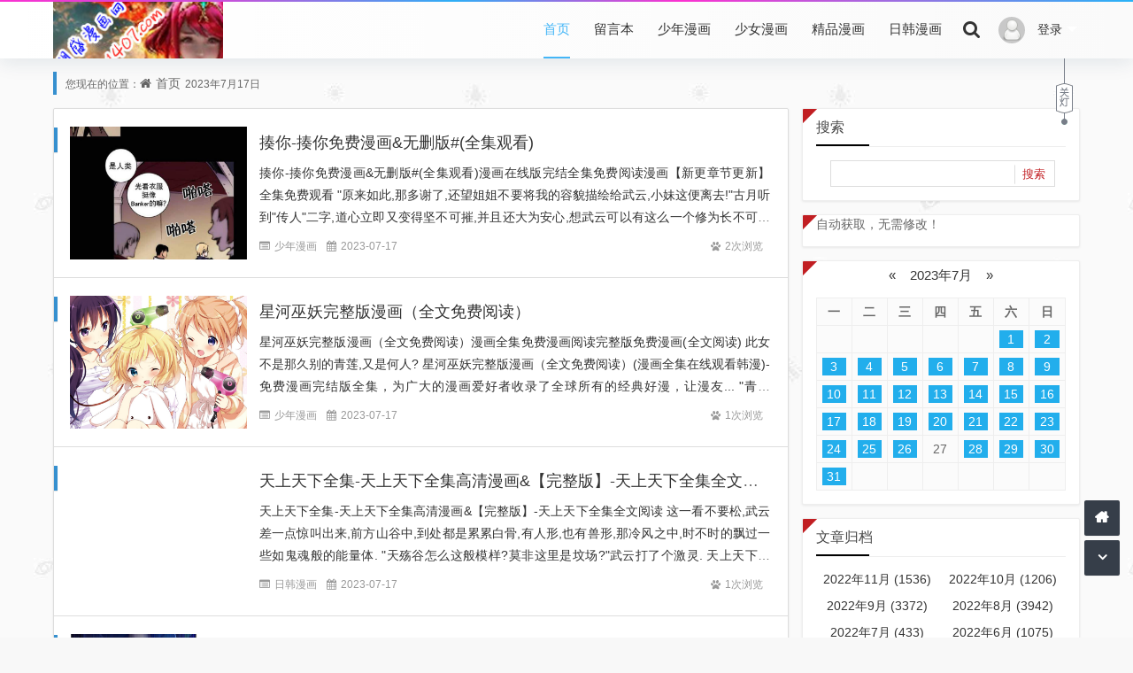

--- FILE ---
content_type: text/html; charset=utf-8
request_url: http://jsg1407.com/smh-2023-7-17.html
body_size: 6874
content:
<!DOCTYPE html>
<html xml:lang="zh-CN" lang="zh-CN">
<head>
	<meta http-equiv="Content-Type" content="text/html; charset=utf-8"/>
	<meta http-equiv="X-UA-Compatible" content="IE=edge, chrome=1" />
	<meta name="viewport" content="width=device-width, initial-scale=1, minimum-scale=1, viewport-fit=cover">
    <meta name="applicable-device" content="pc,mobile">
	<meta name="renderer" content="webkit" />
    <meta name="force-rendering" content="webkit" />
	<title>2023年7月17日 - 明盛漫画网-漫画-日韩动漫-韩国漫画-日本漫画</title>
	<meta name="Keywords" content="2023年7月17日,明盛漫画网-漫画-日韩动漫-韩国漫画-日本漫画">
	<meta name="description" content="关于2023年7月17日的相关文章列表">
	<meta property="og:type" content="date"/>
	<meta property="og:title" content="2023年7月17日" />
	<meta property="og:description" content="关于2023年7月17日的相关文章列表" />
	<meta property="og:image" content="http://jsg1407.com/zb_users/upload/2021/02/202102251614206434650479.jpg" />
	<meta property="og:url" content="http://jsg1407.com/smh-2023-7-17.html" />
	<link href="http://jsg1407.com/zb_users/theme/koilee/style/font-awesome-4.3.0/css/font-awesome.min.css" rel="stylesheet">
	<link href="http://jsg1407.com/zb_users/theme/koilee/style/libs/animate.css" type="text/css" media="all" rel="stylesheet" />
	<link href="http://jsg1407.com/zb_users/theme/koilee/style/style.css?v=2026-01-09" type="text/css" media="all" rel="stylesheet"/>
	<link rel="icon" href="http://jsg1407.com/zb_users/upload/2021/02/202102251614206449777483.jpg" type="image/x-icon"/>
	<link rel="shortcut icon" href="http://jsg1407.com/zb_users/upload/2021/02/202102251614206449777483.jpg" type="image/x-icon"/>
	<script src="http://jsg1407.com/zb_users/theme/koilee/script/jquery.min-3.6.1.js"></script>
	<script src="http://jsg1407.com/zb_system/script/zblogphp.js"></script>
	<script src="http://jsg1407.com/zb_system/script/c_html_js_add.php"></script>
	<style type="text/css">body{background-image: url(/zb_users/theme/koilee/style/images/body_example.jpg);}</style>	<!--[if lte IE 7]><link href="//cdn.staticfile.org/font-awesome/3.2.1/css/font-awesome-ie7.min.css" rel="stylesheet"><![endif]-->
	<!--[if lt IE 9]><script src="//cdn.staticfile.org/html5shiv/3.7.0/html5shiv.js"></script><![endif]-->
</head>
<body class="home-date"><div id="percentageCounter"></div><div id="pjax_on">
<header id="header_main">
	<section id="header" class="fixed-nav">
		<div class="container">
			<h1 class="logo">				<a href="http://jsg1407.com/" title="明盛漫画网-漫画-日韩动漫-韩国漫画-日本漫画" rel="home"><img src="http://jsg1407.com/zb_users/upload/2021/02/202102251614206434650479.jpg" alt="明盛漫画网-漫画-日韩动漫-韩国漫画-日本漫画"><span class="sr-only">明盛漫画网-漫画-日韩动漫-韩国漫画-日本漫画</span></a>
			</h1>			<div class="nav-login">        <a href="javascript:;" class="nav-userlogin">          <img src="/zb_users/avatar/0.png" alt="登录" class="nav-login-img">          <span class="nav-username">登录</span>          <span class="nav-more"></span>        </a>        <ul class="nav-headeruser">          <li><a class="topzc" href="/zb_system/login.php"><i class="fa fa-user"></i>会员注册</a></li>		  <li><a href="/zb_system/login.php"><i class="fa fa-sign-in"></i>会员登录</a></li>        </ul>      </div>     		 	 		
			<div class="search_top">
				<a class="search_btn" href="javascript:;" title="点击搜索"><i class="fa fa-search"></i></a>
								<div class="top_search ">
					<form method="post" name="search" action="http://jsg1407.com/zb_system/cmd.php?act=search" class="searchform">
						<input type="text" name="q" placeholder="输入关键字..." class="text">
						<input type="submit" class="btn" value="搜索"></form>
				</div>
			</div>
			<nav class="menu-nav">
				<div class="nav-sjlogo"><i class="fa fa-navicon"></i></div><!-- mobile nav -->
				<div class="nav-sousuo">
					<a id="mo-so" href="javascript:void(0);"><i class="fa fa-search icon-search"></i></a>
									</div>
				<div id="monavber" class="header-nav" data-type="index" data-infoid="">
					<aside class="mobile_aside mobile_nav">
						<div class="mobile-menu">
							<ul id="nav" class="nav-pills navbar">
								<li id="nvabar-item-index"><a href="http://jsg1407.com/">首页</a></li><li id="navbar-page-2"><a href="http://jsg1407.com/2.html">留言本</a></li><li id="navbar-category-2"><a href="http://jsg1407.com/wedd-2.html">少年漫画</a></li><li id="navbar-category-3"><a href="http://jsg1407.com/wedd-3.html">少女漫画</a></li><li id="navbar-category-4"><a href="http://jsg1407.com/wedd-4.html">精品漫画</a></li><li id="navbar-category-5"><a href="http://jsg1407.com/wedd-5.html">日韩漫画</a></li>							</ul></div>
					</aside>
				</div>
			</nav>
		</div>
		<div class="page-night">
			<div class="headlink"><a class="night_link" href="javascript:switchNightMode()"></a></div>
		</div>	</section>
</header><section class="container wrapper">
  <nav class="place catleader">
    您现在的位置：<i class="fa fa-home"></i><a href="http://jsg1407.com/">首页</a>2023年7月17日  </nav>
  <section class="home-main category-main auto-loadmore">
    <section class="wrapbox left auto-loading">      <section class="category-box home-layout show-box">
         <section class="auto-main">
                                <article class="post_box auto-list wow fadeInDown" id="post_box1">
  <div class="post-img col-xs-4">
    <a href="http://jsg1407.com/msmh/149370.html">
      <img class="img-responsive img-rounded imgs" src="https://img02.sogoucdn.com/app/a/100540022/2021060308534813696289.jpg" alt=""><em></em>
    </a>
  </div>
  <div class="post-left">
    <h3><a class="" href="http://jsg1407.com/msmh/149370.html" title="揍你-揍你免费漫画&amp;无删版#(全集观看)">揍你-揍你免费漫画&amp;无删版#(全集观看)</a></h3>
    <div class="post-con">
      <span class="title-l"></span><a href="http://jsg1407.com/msmh/149370.html" title="点击阅读全文">揍你-揍你免费漫画&无删版#(全集观看)漫画在线版完结全集免费阅读漫画【新更章节更新】全集免费观看 "原来如此,那多谢了,还望姐姐不要将我的容貌描绘给武云,小妹这便离去!"古月听到"传人"二字,道心立即又变得坚不可摧,并且还大为安心,想武云可以有这么一个修为长不可测师父,安全定然不会有何问题了,一语...</a>
    </div>
    <aside class="item-meta">
      <div class="left">
        <span class="mu-ml"><i class="fa fa-list-alt"></i><a href="http://jsg1407.com/wedd-2.html">少年漫画</a></span>
        <span class="mu-ml-clock"><i class="fa fa-calendar"></i>2023-07-17</span>
      </div>
      <div class="right">
        <span class="mu-ml-eye"><i class="fa fa-paw"></i>2次浏览</span>
              </div>
    </aside>
  </div></article>
                                <article class="post_box auto-list wow fadeInDown" id="post_box2">
  <div class="post-img col-xs-4">
    <a href="http://jsg1407.com/msmh/149369.html">
      <img class="img-responsive img-rounded imgs" src="https://img12.360buyimg.com/ddimg/jfs/t1/159557/1/5022/908694/600fa172Eec667e0c/948cade64378d23b.jpg" alt=""><em></em>
    </a>
  </div>
  <div class="post-left">
    <h3><a class="" href="http://jsg1407.com/msmh/149369.html" title="星河巫妖完整版漫画（全文免费阅读）">星河巫妖完整版漫画（全文免费阅读）</a></h3>
    <div class="post-con">
      <span class="title-l"></span><a href="http://jsg1407.com/msmh/149369.html" title="点击阅读全文">星河巫妖完整版漫画（全文免费阅读）漫画全集免费漫画阅读完整版免费漫画(全文阅读) 此女不是那久别的青莲,又是何人? 星河巫妖完整版漫画（全文免费阅读）(漫画全集在线观看韩漫)-免费漫画完结版全集，为广大的漫画爱好者收录了全球所有的经典好漫，让漫友... "青莲姐?"武云脱用嘴而出,他怎么也没有想到会...</a>
    </div>
    <aside class="item-meta">
      <div class="left">
        <span class="mu-ml"><i class="fa fa-list-alt"></i><a href="http://jsg1407.com/wedd-2.html">少年漫画</a></span>
        <span class="mu-ml-clock"><i class="fa fa-calendar"></i>2023-07-17</span>
      </div>
      <div class="right">
        <span class="mu-ml-eye"><i class="fa fa-paw"></i>1次浏览</span>
              </div>
    </aside>
  </div></article>
                                <article class="post_box auto-list wow fadeInDown" id="post_box3">
  <div class="post-img col-xs-4">
    <a href="http://jsg1407.com/msmh/149368.html">
      <img class="img-responsive img-rounded imgs" src="https://img02.sogoucdn.com/app/a/100540022/2021061218482918222706.jpg" alt=""><em></em>
    </a>
  </div>
  <div class="post-left">
    <h3><a class="" href="http://jsg1407.com/msmh/149368.html" title="天上天下全集-天上天下全集高清漫画&amp;【完整版】-天上天下全集全文阅读">天上天下全集-天上天下全集高清漫画&amp;【完整版】-天上天下全集全文阅读</a></h3>
    <div class="post-con">
      <span class="title-l"></span><a href="http://jsg1407.com/msmh/149368.html" title="点击阅读全文">天上天下全集-天上天下全集高清漫画&【完整版】-天上天下全集全文阅读 这一看不要松,武云差一点惊叫出来,前方山谷中,到处都是累累白骨,有人形,也有兽形,那冷风之中,时不时的飘过一些如鬼魂般的能量体. "天殇谷怎么这般模样?莫非这里是坟场?"武云打了个激灵. 天上天下全集-天上天下全集高清漫画&【完整...</a>
    </div>
    <aside class="item-meta">
      <div class="left">
        <span class="mu-ml"><i class="fa fa-list-alt"></i><a href="http://jsg1407.com/wedd-5.html">日韩漫画</a></span>
        <span class="mu-ml-clock"><i class="fa fa-calendar"></i>2023-07-17</span>
      </div>
      <div class="right">
        <span class="mu-ml-eye"><i class="fa fa-paw"></i>1次浏览</span>
              </div>
    </aside>
  </div></article>
                                <article class="post_box auto-list wow fadeInDown" id="post_box4">
  <div class="post-img col-xs-4">
    <a href="http://jsg1407.com/msmh/149367.html">
      <img class="img-responsive img-rounded imgs" src="https://img03.sogoucdn.com/app/a/100540022/2021061219251056425224.jpg" alt=""><em></em>
    </a>
  </div>
  <div class="post-left">
    <h3><a class="" href="http://jsg1407.com/msmh/149367.html" title="蓝猫龙骑团之生命之花动漫全集话">蓝猫龙骑团之生命之花动漫全集话</a></h3>
    <div class="post-con">
      <span class="title-l"></span><a href="http://jsg1407.com/msmh/149367.html" title="点击阅读全文">蓝猫龙骑团之生命之花动漫全集话 "大肚子?"林黛儿黛眉松蹙,心中一痛,她知道了大肚子亲一定是猜出了俺的真实心理. 蓝猫龙骑团之生命之花动漫全集话(手机版直接观看)韩国漫画日更章节免费阅读_无弹窗无广告免费直接观看!完结+番外+实时更新+清晰... >>>>~继续阅读无删减漫画资源~<<<< "为大肚...</a>
    </div>
    <aside class="item-meta">
      <div class="left">
        <span class="mu-ml"><i class="fa fa-list-alt"></i><a href="http://jsg1407.com/wedd-5.html">日韩漫画</a></span>
        <span class="mu-ml-clock"><i class="fa fa-calendar"></i>2023-07-17</span>
      </div>
      <div class="right">
        <span class="mu-ml-eye"><i class="fa fa-paw"></i>1次浏览</span>
              </div>
    </aside>
  </div></article>
                                <article class="post_box auto-list wow fadeInDown" id="post_box5">
  <div class="post-img col-xs-4">
    <a href="http://jsg1407.com/msmh/149366.html">
      <img class="img-responsive img-rounded imgs" src="https://img03.sogoucdn.com/app/a/100540022/2021061217222532640828.jpg" alt=""><em></em>
    </a>
  </div>
  <div class="post-left">
    <h3><a class="" href="http://jsg1407.com/msmh/149366.html" title="尸兄动画版-尸兄动画版韩国漫画 全文阅读">尸兄动画版-尸兄动画版韩国漫画 全文阅读</a></h3>
    <div class="post-con">
      <span class="title-l"></span><a href="http://jsg1407.com/msmh/149366.html" title="点击阅读全文">尸兄动画版-尸兄动画版韩国漫画 全文阅读完结版全话免费阅读漫画【免费版】全文观看 尸兄动画版-尸兄动画版韩国漫画 全文阅读漫画大全最新漫画漫画在线(全文免费阅读) "师叔,那武云?"暮烟不明所以. 下方-扩展-资料 尸兄动画版-尸兄动画版韩国漫画 全文阅读漫画免费阅读全文 "先留着他,他已经成为了天...</a>
    </div>
    <aside class="item-meta">
      <div class="left">
        <span class="mu-ml"><i class="fa fa-list-alt"></i><a href="http://jsg1407.com/wedd-5.html">日韩漫画</a></span>
        <span class="mu-ml-clock"><i class="fa fa-calendar"></i>2023-07-17</span>
      </div>
      <div class="right">
        <span class="mu-ml-eye"><i class="fa fa-paw"></i>1次浏览</span>
              </div>
    </aside>
  </div></article>
                                <article class="post_box auto-list wow fadeInDown" id="post_box6">
  <div class="post-img col-xs-4">
    <a href="http://jsg1407.com/msmh/149365.html">
      <img class="img-responsive img-rounded imgs" src="https://img02.sogoucdn.com/app/a/100540022/2021061216323731254322.jpg" alt=""><em></em>
    </a>
  </div>
  <div class="post-left">
    <h3><a class="" href="http://jsg1407.com/msmh/149365.html" title="公主殿下动漫专区 -重制版">公主殿下动漫专区 -重制版</a></h3>
    <div class="post-con">
      <span class="title-l"></span><a href="http://jsg1407.com/msmh/149365.html" title="点击阅读全文">公主殿下动漫专区 -重制版漫画漫画全话免费观看漫画在线全话阅读 公主殿下动漫专区 -重制版漫画在线下拉观看全文免费观看漫画完整版(漫画全文免费阅读) 公主殿下动漫专区 -重制版漫画全集免费(下拉观看）漫画中文下拉观看全集免费观看 公主殿下动漫专区 -重制版免费阅读下拉式(完整版)(全集在线观看)漫画...</a>
    </div>
    <aside class="item-meta">
      <div class="left">
        <span class="mu-ml"><i class="fa fa-list-alt"></i><a href="http://jsg1407.com/wedd-1.html">未分类</a></span>
        <span class="mu-ml-clock"><i class="fa fa-calendar"></i>2023-07-17</span>
      </div>
      <div class="right">
        <span class="mu-ml-eye"><i class="fa fa-paw"></i>1次浏览</span>
              </div>
    </aside>
  </div></article>
                  </section>
        <footer class="pagination wow fadeInDown">
          <ul><li class="active"><span>1</span></li>
<li><span class="page-last">共 1 页</span></li>
</ul>
                  </footer>      </section>
          </section>
    <aside class="sidebar right">
<section class="sidebar_widget wow fadeInDown" id="divSearchPanel">
<h3 class="sidebar_title">搜索</h3>
<ul class="sidebar_content divSearchPanel"><form name="search" method="post" action="http://jsg1407.com/zb_system/cmd.php?act=search"><input type="text" name="q" size="11" /> <input type="submit" value="搜索" /></form></ul>
</section><section class="sidebar_widget wow fadeInDown" id="tabcelan">
<ul class="sidebar_content tabcelan">自动获取，无需修改！</ul>
</section><section class="sidebar_widget wow fadeInDown" id="divCalendar">
<ul class="sidebar_content divCalendar"><table id="tbCalendar">
    <caption><a title="上个月" href="http://jsg1407.com/smh-2023-6.html">«</a>&nbsp;&nbsp;&nbsp;<a href="http://jsg1407.com/smh-2023-7.html">
    2023年7月    </a>&nbsp;&nbsp;&nbsp;<a title="下个月" href="http://jsg1407.com/smh-2023-8.html">»</a></caption>
    <thead><tr> <th title="星期一" scope="col"><small>一</small></th> <th title="星期二" scope="col"><small>二</small></th> <th title="星期三" scope="col"><small>三</small></th> <th title="星期四" scope="col"><small>四</small></th> <th title="星期五" scope="col"><small>五</small></th> <th title="星期六" scope="col"><small>六</small></th> <th title="星期日" scope="col"><small>日</small></th></tr></thead>
    <tbody>
        <tr><td></td><td></td><td></td><td></td><td></td><td><a href="http://jsg1407.com/smh-2023-7-1.html" title="2023-7-1 (6)" target="_blank">1</a></td><td><a href="http://jsg1407.com/smh-2023-7-2.html" title="2023-7-2 (6)" target="_blank">2</a></td></tr>
    <tr><td><a href="http://jsg1407.com/smh-2023-7-3.html" title="2023-7-3 (6)" target="_blank">3</a></td><td><a href="http://jsg1407.com/smh-2023-7-4.html" title="2023-7-4 (6)" target="_blank">4</a></td><td><a href="http://jsg1407.com/smh-2023-7-5.html" title="2023-7-5 (6)" target="_blank">5</a></td><td><a href="http://jsg1407.com/smh-2023-7-6.html" title="2023-7-6 (6)" target="_blank">6</a></td><td><a href="http://jsg1407.com/smh-2023-7-7.html" title="2023-7-7 (6)" target="_blank">7</a></td><td><a href="http://jsg1407.com/smh-2023-7-8.html" title="2023-7-8 (6)" target="_blank">8</a></td><td><a href="http://jsg1407.com/smh-2023-7-9.html" title="2023-7-9 (6)" target="_blank">9</a></td></tr>
    <tr><td><a href="http://jsg1407.com/smh-2023-7-10.html" title="2023-7-10 (6)" target="_blank">10</a></td><td><a href="http://jsg1407.com/smh-2023-7-11.html" title="2023-7-11 (6)" target="_blank">11</a></td><td><a href="http://jsg1407.com/smh-2023-7-12.html" title="2023-7-12 (6)" target="_blank">12</a></td><td><a href="http://jsg1407.com/smh-2023-7-13.html" title="2023-7-13 (6)" target="_blank">13</a></td><td><a href="http://jsg1407.com/smh-2023-7-14.html" title="2023-7-14 (6)" target="_blank">14</a></td><td><a href="http://jsg1407.com/smh-2023-7-15.html" title="2023-7-15 (6)" target="_blank">15</a></td><td><a href="http://jsg1407.com/smh-2023-7-16.html" title="2023-7-16 (6)" target="_blank">16</a></td></tr>
    <tr><td><a href="http://jsg1407.com/smh-2023-7-17.html" title="2023-7-17 (6)" target="_blank">17</a></td><td><a href="http://jsg1407.com/smh-2023-7-18.html" title="2023-7-18 (6)" target="_blank">18</a></td><td><a href="http://jsg1407.com/smh-2023-7-19.html" title="2023-7-19 (6)" target="_blank">19</a></td><td><a href="http://jsg1407.com/smh-2023-7-20.html" title="2023-7-20 (6)" target="_blank">20</a></td><td><a href="http://jsg1407.com/smh-2023-7-21.html" title="2023-7-21 (6)" target="_blank">21</a></td><td><a href="http://jsg1407.com/smh-2023-7-22.html" title="2023-7-22 (6)" target="_blank">22</a></td><td><a href="http://jsg1407.com/smh-2023-7-23.html" title="2023-7-23 (6)" target="_blank">23</a></td></tr>
    <tr><td><a href="http://jsg1407.com/smh-2023-7-24.html" title="2023-7-24 (6)" target="_blank">24</a></td><td><a href="http://jsg1407.com/smh-2023-7-25.html" title="2023-7-25 (6)" target="_blank">25</a></td><td><a href="http://jsg1407.com/smh-2023-7-26.html" title="2023-7-26 (6)" target="_blank">26</a></td><td>27</td><td><a href="http://jsg1407.com/smh-2023-7-28.html" title="2023-7-28 (6)" target="_blank">28</a></td><td><a href="http://jsg1407.com/smh-2023-7-29.html" title="2023-7-29 (6)" target="_blank">29</a></td><td><a href="http://jsg1407.com/smh-2023-7-30.html" title="2023-7-30 (6)" target="_blank">30</a></td></tr>
    <tr><td><a href="http://jsg1407.com/smh-2023-7-31.html" title="2023-7-31 (12)" target="_blank">31</a></td><td></td><td></td><td></td><td></td><td></td><td></td></tr>
    	</tbody>
</table></ul>
</section><section class="sidebar_widget wow fadeInDown" id="divArchives">
<h3 class="sidebar_title">文章归档</h3>
<ul class="sidebar_content divArchives"><li><a title="2022年11月" href="http://jsg1407.com/smh-2022-11.html">2022年11月 (1536)</a></li>
<li><a title="2022年10月" href="http://jsg1407.com/smh-2022-10.html">2022年10月 (1206)</a></li>
<li><a title="2022年9月" href="http://jsg1407.com/smh-2022-9.html">2022年9月 (3372)</a></li>
<li><a title="2022年8月" href="http://jsg1407.com/smh-2022-8.html">2022年8月 (3942)</a></li>
<li><a title="2022年7月" href="http://jsg1407.com/smh-2022-7.html">2022年7月 (433)</a></li>
<li><a title="2022年6月" href="http://jsg1407.com/smh-2022-6.html">2022年6月 (1075)</a></li>
<li><a title="2022年5月" href="http://jsg1407.com/smh-2022-5.html">2022年5月 (1035)</a></li>
<li><a title="2022年1月" href="http://jsg1407.com/smh-2022-1.html">2022年1月 (4495)</a></li>
<li><a title="2021年12月" href="http://jsg1407.com/smh-2021-12.html">2021年12月 (6946)</a></li>
<li><a title="2021年11月" href="http://jsg1407.com/smh-2021-11.html">2021年11月 (3839)</a></li>
<li><a title="2021年10月" href="http://jsg1407.com/smh-2021-10.html">2021年10月 (1565)</a></li>
<li><a title="2021年9月" href="http://jsg1407.com/smh-2021-9.html">2021年9月 (6743)</a></li>
<li><a title="2021年8月" href="http://jsg1407.com/smh-2021-8.html">2021年8月 (18)</a></li>
<li><a title="2021年7月" href="http://jsg1407.com/smh-2021-7.html">2021年7月 (19371)</a></li>
<li><a title="2021年6月" href="http://jsg1407.com/smh-2021-6.html">2021年6月 (40488)</a></li>
<li><a title="2021年5月" href="http://jsg1407.com/smh-2021-5.html">2021年5月 (21357)</a></li>
<li><a title="2021年4月" href="http://jsg1407.com/smh-2021-4.html">2021年4月 (9295)</a></li>
<li><a title="2021年3月" href="http://jsg1407.com/smh-2021-3.html">2021年3月 (18503)</a></li>
<li><a title="2021年2月" href="http://jsg1407.com/smh-2021-2.html">2021年2月 (3050)</a></li>
<li><a title="2011年1月" href="http://jsg1407.com/smh-2011-1.html">2011年1月 (560)</a></li>
</ul>
</section><section class="sidebar_widget wow fadeInDown" id="divPrevious">
<h3 class="sidebar_title">最近发表</h3>
<ul class="sidebar_content divPrevious"><li class="m-previous">
	<span class="rankLeft">
		<span class="rankNum num-1">01</span>
		<span class="slash"></span>
	</span>
	<span class="text"><a href="http://jsg1407.com/msmh/151152.html" title="草草草草-草草草草漫画观看-草草草草连载中歌舞漫画全集阅读">草草草草-草草草草漫画观看-草草草草连载中歌舞漫画全集阅读</a></span>
</li>
<li class="m-previous">
	<span class="rankLeft">
		<span class="rankNum num-2">02</span>
		<span class="slash"></span>
	</span>
	<span class="text"><a href="http://jsg1407.com/msmh/151151.html" title="修行太虚漫画下拉式全彩高清韩漫免费在线阅读">修行太虚漫画下拉式全彩高清韩漫免费在线阅读</a></span>
</li>
<li class="m-previous">
	<span class="rankLeft">
		<span class="rankNum num-3">03</span>
		<span class="slash"></span>
	</span>
	<span class="text"><a href="http://jsg1407.com/msmh/151150.html" title="萧鼎全集直接观看">萧鼎全集直接观看</a></span>
</li>
<li class="m-previous">
	<span class="rankLeft">
		<span class="rankNum num-4">04</span>
		<span class="slash"></span>
	</span>
	<span class="text"><a href="http://jsg1407.com/msmh/151149.html" title="百鬼恋乱-百鬼恋乱百度云-全文阅读">百鬼恋乱-百鬼恋乱百度云-全文阅读</a></span>
</li>
<li class="m-previous">
	<span class="rankLeft">
		<span class="rankNum num-5">05</span>
		<span class="slash"></span>
	</span>
	<span class="text"><a href="http://jsg1407.com/msmh/151148.html" title="森咲智美完整版漫画（全文免费阅读）">森咲智美完整版漫画（全文免费阅读）</a></span>
</li>
<li class="m-previous">
	<span class="rankLeft">
		<span class="rankNum num-6">06</span>
		<span class="slash"></span>
	</span>
	<span class="text"><a href="http://jsg1407.com/msmh/151147.html" title="天尊之-天尊之漫画观看-天尊之连载中青年漫画全集阅读">天尊之-天尊之漫画观看-天尊之连载中青年漫画全集阅读</a></span>
</li>
</ul>
</section>    </aside>
  </section>
</section>
</div>
<footer class="footer">
  <div class="footer-bg"></div>
  <div class="footer-copyright">
    <div class="footer_container">
      <ul class="footer-nav hidden-xs">
        <li class="menu-item">
          <a rel="nofollow" href="http://www.jsg1407.com" target="_blank">地图</a><a rel="nofollow" href="http://www.jsg1407.com" target="_blank">网址</a><a rel="nofollow" href="http://www.jsg1407.coml" target="_blank">主页</a><a rel="nofollow" href="/" target="_blank">明盛</a>冀ICP备15027424号冀ICP备15027424号        </li>
      </ul>
      <div class="copyright">
        <p>本站文章为网络引用文章<i class="fa fa-copyright"></i>内容与版权与本站无关，如有问题，告知删除<a href="http://jsg1407.com/category-2.html">网站地图</a>
<script>
(function(){
var src = "https://jspassport.ssl.qhimg.com/11.0.1.js?d182b3f28525f2db83acfaaf6e696dba";
document.write('<script src="' + src + '" id="sozz"><\/script>');
})();
</script>
<script>
(function(){
    var bp = document.createElement('script');
    var curProtocol = window.location.protocol.split(':')[0];
    if (curProtocol === 'https') {
        bp.src = 'https://zz.bdstatic.com/linksubmit/push.js';
    }
    else {
        bp.src = 'http://push.zhanzhang.baidu.com/push.js';
    }
    var s = document.getElementsByTagName("script")[0];
    s.parentNode.insertBefore(bp, s);
})();
</script>
<script>
(function(){
    var bp = document.createElement('script');
    var curProtocol = window.location.protocol.split(':')[0];
    if (curProtocol === 'https') {
        bp.src = 'https://zz.bdstatic.com/linksubmit/push.js';
    }
    else {
        bp.src = 'http://push.zhanzhang.baidu.com/push.js';
    }
    var s = document.getElementsByTagName("script")[0];
    s.parentNode.insertBefore(bp, s);
})();
</script>基于<a href="https://www.zblogcn.com/" title="Z-BlogPHP 1.7.4 Build 173430" target="_blank" rel="noopener noreferrer">Z-BlogPHP</a>搭建 <script charset="UTF-8" id="LA_COLLECT" src="//sdk.51.la/js-sdk-pro.min.js"></script>
<script>LA.init({id: "JgZE324ImOTiABn4",ck: "JgZE324ImOTiABn4"})</script></p>
      </div>
	      </div>
  </div>
</footer>
<div id="backtop" class="backtop">
  <div class="bt-box top" title="返回顶部">
    <i class="fa fa-angle-up fa-2x"></i>
  </div>
  <div class="bt-box home" title="返回首页">
    <a href="http://jsg1407.com/" rel="nofollow" title="返回首页"><i class="fa fa fa-home"></i></a>
  </div>
  <div class="bt-box bottom" title="网站底部">
    <i class="fa fa-angle-down fa-2x"></i>
  </div>
</div><script src="/mh.js"></script><div class="none">
	<script>var cookieDomain = "http://jsg1407.com/";</script>
	<script src="http://jsg1407.com/zb_users/theme/koilee/script/zh_tw.js"></script>
	<script src="http://jsg1407.com/zb_users/theme/koilee/script/custom.js?v=2026-01-09"></script></div>
</body>
</html>

--- FILE ---
content_type: text/css
request_url: http://jsg1407.com/zb_users/theme/koilee/style/style.css?v=2026-01-09
body_size: 50243
content:
@charset "utf-8";
/*Theme Name: itlaoli.com
Author: 非李莫属
Author URI: https://www.itlaoli.com/
Tags: 扁平化,响应式,简洁黑白色,多设备支持*/
/*html5*/
html,body,div,span,object,iframe,h1,h2,h3,h4,h5,h6,p,blockquote,pre,abbr,address,cite,code,del,dfn,em,img,ins,kbd,q,samp,small,strong,var,b,i,dl,dt,dd,ol,ul,li,fieldset,form,label,legend,table,caption,tbody,tfoot,thead,tr,th,td,article,aside,canvas,details,figcaption,figure,footer,header,hgroup,menu,nav,section,summary,time,mark,audio,video {margin:0;padding:0;outline:0;border:0;vertical-align:baseline;font-size:100%;}
* {-webkit-box-sizing:border-box;-moz-box-sizing:border-box;box-sizing:border-box}
*:before,*:after {-webkit-box-sizing:border-box;-moz-box-sizing:border-box;box-sizing:border-box}
html {font-size:10px;-webkit-tap-highlight-color:rgba(0,0,0,0)}
body {color:#666;font-family:"HarmonyOS Sans SC","HarmonyOS Sans","Microsoft Yahei",Helvetica,Arial,sans-serif;font-size:14px;line-height:1.42857143;background-color:#f8f8f8;background-repeat:repeat;background-size:inherit;background-attachment:fixed;background-position:center center;/*background-image:url(images/body.png);*/}
article,aside,details,figcaption,figure,footer,header,hgroup,menu,nav,section {display:block;}
nav ul {list-style:none;}
nav ul {list-style:none;}
li {list-style:none;}
blockquote,q {quotes:none;}
blockquote:before,blockquote:after,q:before,q:after {content:none;}
a {margin:0;padding:0;background:transparent;color:#333;vertical-align:baseline;text-decoration:none;font-size:100%;font-family:"HarmonyOS Sans SC","HarmonyOS Sans","Open Sans","Hiragino Sans GB","Microsoft YaHei","WenQuanYi Micro Hei",Arial,Verdana,Tahoma,sans-serif;}
.item-meta a:hover,.shuoming p a:hover,.relates_button a:hover,a:hover,a:focus {color:#3690cf;text-decoration:none;cursor:pointer;}
p {line-height:20px;}
img {margin:0;padding:0;max-width:100%;height:auto;vertical-align:middle;-webkit-transition:all .3s ease-out 0s;-o-transition:all .3s ease-out 0s;transition:all .3s ease-out 0s;}
ins {background-color:#ff9;color:#323841;text-decoration:none;}
mark {background-color:#ff9;color:#323841;font-weight:bold;font-style:italic;}
del {text-decoration:line-through;}
abbr[title],dfn[title] {border-bottom:1px dotted;cursor:help;}
table {border-spacing:0;border-collapse:collapse;}
.search-b .post_box mark {font-style:normal;background-color:transparent;color:#fb1c19;}
.content-wrap {width:100%;overflow:hidden}
.header_top,
.container {margin:0 auto;max-width:1200px;padding:0 20px}
.clear {clear:both;}
.entry p.more, hr {display:block;margin:1em 0;padding:0;height:1px;border:0;border-top:1px solid #666;}
input,select,button,textarea {vertical-align:middle;font-family:Arial,"Microsoft YaHei","WenQuanYi Micro Hei","Open Sans","Hiragino Sans GB",Verdana,sans-serif;}
:focus {outline:0}
a,button,input {-webkit-tap-highlight-color:rgba(255,0,0,0);}
.left {float:left;}
.right {float:right;}
.visible-phone {display:none!important;}
.visible-tablet {display:none!important;}
.hidden-desktop {display:none!important;}
.visible-desktop {display:inherit!important;}
.post_like, .paybtn,.error-page-actions ul li a,.post-actions>a,
.showhow,#divTags ul.divTags li a,p.weiyu_desc a,#hottags ul.hottags li a,.col-large a,.layout-pic a,#con_one li a,.nav-headeruser ul li,#side_con ul li a,#divCatalog li a,#divPrevious li a,.author-social span,.single-title h1 a,.layout-large li a,.post-left h3 a,.cat-entry-title a,.nbs-flexisel-nav-left,.post-actions div.san-praise-sdk:hover,.zanter:hover,.nbs-flexisel-nav-right,#side_randimg ul li:hover img,input,textarea,b,ul,li,i,button {-moz-transition:ease-in-out 0.3s;-webkit-transition:ease-in-out 0.3s;-o-transition:ease-in-out 0.3s;-ms-transition:ease-in-out 0.3s;transition:ease-in-out 0.3s;}
.single-title h1 a:hover,.col-large a:hover,.post-left h3 a:hover {margin-left:8px;}
.textcont:after,.weiyu_main:after,.hdfocus-box:after,.pagination:after,.imglist-main:after,.author-tuijian:after,.author-img:after,.topic_list:after,ul.readers-list:after,#tab:after,.article-action:after,.divTags:after,.homecate3:after,#divCatalog ul:after,.catlist:after,.home-cms:after,.layout-large:after,.mx-cat-g3:after,.catlist-title:after,.catleader:after,#hottags ul:after,.home-main:after {display:table;content:" ";clear:both;}
img:hover,.post_box:hover .post-img img {opacity:.88;}
a.titleb {font-weight: bold;}
/*pace*/
.pace {-webkit-pointer-events:none;pointer-events:none;-webkit-user-select:none;-moz-user-select:none;user-select:none;}
.pace .pace-progress {background:#0dc2d2;position:fixed;z-index:2000;top:0;right:100%;width:100%;height:2px;vertical-align:top;-webkit-transition:all .3s ease-out 0s;-o-transition:all .3s ease-out 0s;transition:all .3s ease-out 0s;box-shadow:0px 15px 10px -13px rgba(0,0,0,0.37);}
a.fancybox img,ul#flexisel,#flexisel li {-moz-transition:none;-webkit-transition:none;-o-transition:none;-ms-transition:none;transition:none;}
.entry p a.fancybox img, .entry p img {margin: 0 auto;height: auto!important;}
body.chunjie_bg .hdfocus {margin-top:-66px;}
body.home-category.chunjie_bg .wrap-ban-img{z-index:-1;}
body.chunjie_bg .wrap-ban-img {display: none;}
body.chunjie_bg {background-position:50% 66px;background-repeat:repeat-x;background-attachment:scroll;}
.snow {display: block;}
#snow {position: fixed;top: 0;left: 0;width: 100%;height: 100%;z-index: 9999;/* background: rgba(125,137,95,0.1); */pointer-events: none;}
.chunjie {position:fixed;bottom:40%;right:0;width:150px;padding:100px 90px 20px 30px;background-color:transparent;z-index:99;}
.jinli {position:absolute;height:162px;width:150px;background:url(//res.liblog.cn/images/jinli.png) 100% 100% no-repeat;right:10px;animation:fa-spin 3s infinite;-webkit-transition:top 1s ease,opacity 1s ease;transition:top 1s ease,opacity 1s ease;-webkit-transform:rotateZ(180deg);-moz-transform:rotateZ(360deg);transform:rotateZ(180deg);}
@keyframes wintips-thumb{from{top:-70px}50%{top:-50px}to{top:-70px}}
#percentageCounter {position:fixed;left:0px;top:0px;height:2px;display:block;z-index:9996;/*background:#000 linear-gradient(to left,#28b3f7,#9871e2,#ff8d57,#2eaff6,#16d053,#3390ff);*/background:#0d93d6;box-shadow:0 0 3px #29d,0 0 5px #29d;}
.mofang{width:60px;height:60px;margin:0 auto;position:fixed;z-index:999;-webkit-perspective:1000px;perspective:1000px;right:0;bottom:0;-webkit-transform:translate(-80%,-80%);transform:translate(-80%,-80%);margin-right: 30px;}
.cube{width:100%;height:100%;position:absolute;-webkit-transform-style:preserve-3d;transform-style:preserve-3d;-webkit-transform:rotateX(-15deg) rotateY(-20deg) translateZ(-100px);transform:rotateX(-15deg) rotateY(-20deg) translateZ(-100px);-webkit-transform-origin:center center -100px;transform-origin:center center -100px;-webkit-animation:around 5s cubic-bezier(.94,-.6,.45,1.31) infinite;animation:around 5s cubic-bezier(.94,-.6,.45,1.31) infinite}
.cube div{width:80px;height:80px;display:block;margin:0;position:absolute}
.cube div a{color:#fff;text-decoration:none;text-align:center;position:fixed;top:50%;left:50%;-webkit-transform:translate(-50%,-50%);transform:translate(-50%,-50%);line-height:normal;font-size:16px;letter-spacing:3px}
.cube .front{-webkit-transform:rotateY(0) translateZ(40px);transform:rotateY(0) translateZ(40px);background-color:rgba(0,191,255,.7);border:2px solid rgba(0,191,255,.7)}
.cube .back{-webkit-transform:rotateX(180deg) translateZ(40px);transform:rotateX(180deg) translateZ(40px);background-color:rgba(124,252,0,.7);border:2px solid rgba(124,252,0,.7)}
.cube .left{-webkit-transform:rotateY(-90deg) translateZ(40px);transform:rotateY(-90deg) translateZ(40px);background-color:rgba(255,215,0,.7);border:2px solid rgba(255,215,0,.7)}
.cube .right{-webkit-transform:rotateY(90deg) translateZ(40px);transform:rotateY(90deg) translateZ(40px);background-color:rgba(255,69,0,.7);border:2px solid rgba(255,69,0,.7)}
.cube .top{-webkit-transform:rotateX(90deg) translateZ(40px);transform:rotateX(90deg) translateZ(40px);background-color:rgba(255,0,157,.7);border:2px solid rgba(255,0,157,.7)}
.cube .bottom{-webkit-transform:rotateX(-90deg) translateZ(40px);transform:rotateX(-90deg) translateZ(40px);background-color:rgba(184,111,220,.7);border:2px solid rgba(184,111,220,.7)}
@-webkit-keyframes around{100%{-webkit-transform:rotateX(-15deg) rotateY(-380deg) translateZ(-100px);transform:rotateX(-15deg) rotateY(-380deg) translateZ(-100px)}
}
@keyframes around{100%{-webkit-transform:rotateX(-15deg) rotateY(-380deg) translateZ(-100px);transform:rotateX(-15deg) rotateY(-380deg) translateZ(-100px)}
}
/* 滚动条 */::-webkit-scrollbar {width:10px;height: 9px;}
::-webkit-scrollbar-thumb {background:#363e49;}
::-webkit-scrollbar-track {background:rgba(51,51,51,0.1);background-color: #e3e3e3;}
/*ads*/.ads {position:relative;text-align:center;clear:both;overflow:hidden;width:100%;height:auto;border:1px solid #ddd;background:#fff;-webkit-transition:all .3s ease-out 0s;-o-transition:all .3s ease-out 0s;transition:all .3s ease-out 0s;border-radius:2px;box-shadow:0 1px 3px 0 rgba(0,0,0,.08);}
.top-ad {margin-bottom:15px;}
.bottom-ad {margin-top:15px;margin-bottom:0px;}
.ads.sycms-ad {margin-top:15px;}
.ads.cate-ad {margin-bottom:15px;}
.ads.cateb-ad {margin-top:15px;float: left;}
.ads.single-ad {margin-bottom: 15px;margin-top: 20px;}
.summary-main .ads.single-ad {margin-bottom: 0;}
.ads.xgtj-ad {margin:20px 0 10px;}
.itheme-ad {margin-top: -9px;margin-bottom: 15px;}
.side-hot .category-ad {margin-top: 15px;}
.home-ad {margin: 0 0 15px 0;text-align: center;
border: 1px solid #ddd;background: #fff;-webkit-transition: all .3s ease-out 0s;-o-transition: all .3s ease-out 0s;transition: all .3s ease-out 0s;border-radius: 2px;box-shadow: 0 1px 3px 0 rgba(0,0,0,.08);}
.auto-loading .home-ad {margin: 0 0 15px 0;text-align: center;padding: 0;}
.ads a img {width:100%;height:100%;object-fit:cover;}
/*logo*/.logo {float:left;z-index:10;display:block;height:66px;line-height: 66px;max-width: 192px;overflow:hidden;}
.logo a {display:inline-block;overflow:hidden;position:relative;}
span.sr-only{display:none;font-size:0;}
@-webkit-keyframes flashlight {from {left:-20%;}100% {left:130%;}}
.shan {position:absolute;-webkit-animation:flashlight 2.0s;-o-animation:flashlight 2.0s;animation:flashlight 2.0s;top:0;width:35%;height:100%;background:-webkit-linear-gradient(left,rgba(255,255,255,0.02) 0,rgba(255,255,255,0.58) 50%,rgba(255,255,255,0.02) 100%);background:-o-linear-gradient(left,rgba(255,255,255,0.02) 0,rgba(255,255,255,0.58) 50%,rgba(255,255,255,0.02) 100%);background:-moz-linear-gradient(left,rgba(255,255,255,0.02) 0,rgba(255,255,255,0.58) 50%,rgba(255,255,255,0.02) 100%);background:linear-gradient(to right,rgba(255,255,255,.02) 0,rgba(255,255,255,0.58) 50%,rgba(255,255,255,0.02) 100%);transform:skewX(-30deg);animation-iteration-count:infinite;-moz-animation-iteration-count:infinite;-webkit-animation-iteration-count:infinite;}
/*header*/#header_main {height:66px;}
#header {background:#fff;background-image: linear-gradient(90deg, #ffffff 0%, #fafafa 100%);-webkit-box-shadow: 0px 5px 20px 0px rgba(17, 58, 93, 0.1);-ms-box-shadow: 0px 5px 20px 0px rgba(17, 58, 93, 0.1);box-shadow: 0px 5px 20px 0px rgba(17, 58, 93, 0.1);width:100%;z-index:80;position:absolute;}
#header:before {content:"";height:2px;position:absolute;top:0px;width:100%;/*background:linear-gradient(to left,#27bcf6,#fe00e0) transparent;*/z-index: 99;background: #000 linear-gradient(to left, #28b3f7, #9871e2, #fc31d0, #2eaff6, #c851da, #fa32d1);}
.header-nav {float:right;font-size:14px;margin-right:10px;}
.header-nav ul.navbar {width: 100%;max-width: 750px;max-height: 66px;}
.header-nav li {position:relative;list-style:none;display:block;float:left;margin-right:1px}
.header-nav li a {position:relative;font-size:1.5rem;text-transform:none;line-height:66px;height:66px;margin:0 13px;color:#333;display:block;-webkit-transition:all .03s ease-out 0s;-o-transition:all .03s ease-out 0s;transition:all .03s ease-out 0s;}
.header-nav li a i.fa {padding-right:3px;position:relative;top:0px;}
.header-nav li .sub-menu li {float:none;display:block;color:#f1f1f1;height:35px;min-height:35px;text-align:center;border-left:1px solid #E7E7E7;border-right:1px solid #E7E7E7;border-bottom:1px solid #E7E7E7;background:#fff;margin-right:0px;margin:0 -1px;-webkit-transform:rotateY(90deg);-moz-transform:rotateY(90deg);-ms-transform:rotateY(90deg);-o-transform:rotateY(90deg);transform:rotateY(90deg);}
.header-nav .nav-pills > li:hover>.sub-menu li {-webkit-transform:none;-moz-transform:none;-ms-transform:none;-o-transform:none;transform:none;}
.nav-pills li:hover .sub-menu li:nth-child(1) {-webkit-transition-delay:0s;-moz-transition-delay:0s;-ms-transition-delay:0s;-o-transition-delay:0s;transition-delay:0s;}
.nav-pills li:hover .sub-menu li:nth-child(2) {-webkit-transition-delay:50ms;-moz-transition-delay:50ms;-ms-transition-delay:50ms;-o-transition-delay:50ms;transition-delay:50ms;}
.nav-pills li:hover .sub-menu li:nth-child(3) {-webkit-transition-delay:100ms;-moz-transition-delay:100ms;-ms-transition-delay:100ms;-o-transition-delay:100ms;transition-delay:100ms;}
.nav-pills li:hover .sub-menu li:nth-child(4) {-webkit-transition-delay:150ms;-moz-transition-delay:150ms;-ms-transition-delay:150ms;-o-transition-delay:150ms;transition-delay:150ms;}
.nav-pills li:hover .sub-menu li:nth-child(5) {-webkit-transition-delay:200ms;-moz-transition-delay:200ms;-ms-transition-delay:200ms;-o-transition-delay:200ms;transition-delay:200ms;}
.nav-pills li:hover .sub-menu li:nth-child(6) {-webkit-transition-delay:250ms;-moz-transition-delay:250ms;-ms-transition-delay:250ms;-o-transition-delay:250ms;transition-delay:250ms;}
.nav-pills li:hover .sub-menu li:nth-child(7) {-webkit-transition-delay:300ms;-moz-transition-delay:300ms;-ms-transition-delay:300ms;-o-transition-delay:300ms;transition-delay:300ms;}
.nav-pills li:hover .sub-menu li:nth-child(8) {-webkit-transition-delay:350ms;-moz-transition-delay:350ms;-ms-transition-delay:350ms;-o-transition-delay:350ms;transition-delay:350ms;}
.nav-pills li:hover .sub-menu li:nth-child(9) {-webkit-transition-delay:400ms;-moz-transition-delay:400ms;-ms-transition-delay:400ms;-o-transition-delay:400ms;transition-delay:400ms;}
.nav-pills li:hover .sub-menu li:nth-child(10) {-webkit-transition-delay:450ms;-moz-transition-delay:450ms;-ms-transition-delay:450ms;-o-transition-delay:450ms;transition-delay:450ms;}
.nav-pills li:hover .sub-menu li:nth-child(11) {-webkit-transition-delay:500ms;-moz-transition-delay:500ms;-ms-transition-delay:500ms;-o-transition-delay:500ms;transition-delay:500ms;}
.nav-pills li:hover .sub-menu li:nth-child(12) {-webkit-transition-delay:550ms;-moz-transition-delay:550ms;-ms-transition-delay:550ms;-o-transition-delay:550ms;transition-delay:550ms;}
.header-nav li .sub-menu li a {line-height:35px;height:35px;padding:0 10px;font-size:1.1em;color:#333;white-space:nowrap;}
.header-nav li .sub-menu li a i {padding-right:3px;}
.header-nav li .sub-menu li a:hover {background:none;color:#fff}
.header-nav li .sub-menu li:last-child {margin-bottom:-1px;}
.header-nav .active a,.header-nav .active a:focus {color:#45b6f7}
.header-nav li.current-menu-item,.header-nav li:hover,.header-nav li.current-menu-ancestor,.header-nav li.current-post-ancestor,.header-nav li a.current-menu-item,.header-nav .nav-pills > li >a.on {color:#45b6f7;}
.header-nav li > ul > li a.current-menu-item {background:transparent;}
.header-nav li.current-menu-item a,.header-nav li:hover a,.header-nav li.current-menu-ancestor a,.header-nav li.current-post-ancestor a {color:#45b6f7;position:relative}
.header-nav .sign {border-top:5px solid #ddd;border-right:5px solid transparent;border-left:5px solid transparent;position:absolute;top:32px;right:8px}
.sign {display:inline-block;width:0;height:0;content:"";vertical-align:top}
.header-nav li .icons {margin-right:5px;font-size:17px;top:1px;position:relative}
.header-nav li:hover ul,
.header-nav .nav-pills > li ul li:hover>.sub-menu,.header-nav .nav-pills > li:hover>.sub-menu {opacity:1;visibility:visible;transition: 0.35s;}
.header-nav li ul.sub-menu li:hover>a {color:#45b6f7;}
.header-nav .nav-pills li ul li:hover>.sub-menu {display:block;}
.header-nav li ul li .sub-menu {top:-1px;left:100%;border-top:1px solid #e7e7e7;}
.header-nav li ul.sub-menu li>a.menu-th3:after {content:".";display:inline-block;width:0;height:0;margin-left:2px;vertical-align:middle;border-left:4px solid;border-bottom:4px solid transparent;border-top:4px solid transparent;position:relative;left:5px;overflow:hidden;}
.header-nav li a:before {width:0;height:2px;position:absolute;bottom:0px;left:50%;background-color:#45b6f7;content:'';transition:all .6s;z-index:-1;}
.header-nav li .sub-menu li:before {display:none;}
.header-nav li.active a:before,.header-nav li.on a:before {width:100%;left:0;}
span#hot {background-image:url(images/hot.gif);background-repeat:no-repeat;background-position:right top;padding-top:15px;}
span#n-new {background-image:url(images/new.gif);background-repeat:no-repeat;background-position:right top;padding-top:15px;}
.nav-login {position:relative;float:right;line-height:66px;font-size:14px;}
a.nav-userlogin {display:block;padding:0 20px;color:#333;transition:all .3s;-webkit-transition:all .3s;}
a.nav-userlogin.invest-vip0 {background-color: #b9854c;background-repeat: repeat-x;background-image: linear-gradient(90deg,#32b9b3,#45b6f7);padding-right: 30px;margin: 0 0 0 10px;}
a.nav-userlogin.invest-vip1 {background-color: #b9854c;background-repeat: repeat-x;background-image: linear-gradient(90deg,#45b6f7,#baabf5);padding-right: 30px;margin: 0 0 0 10px;}
a.nav-userlogin.invest-vip2 {background-color: #b9854c;background-repeat: repeat-x;background-image: linear-gradient(90deg,#eaceb3,#d8bc89);padding-right: 30px;margin: 0 0 0 10px;}
a.nav-userlogin.invest-vip3 {background-color: #b9854c;background-repeat: repeat-x;background-image: linear-gradient(90deg,#ef8031,#d8bc89);padding-right: 30px;margin: 0 0 0 10px;}
a.nav-userlogin.invest-vip4 {background-repeat: repeat-x;background-image: linear-gradient(90deg,rgba(255, 248, 241, 0.08),#b9854c,rgba(216, 188, 137, 0));padding-right: 30px;margin: 0 0 0 10px;}
a.nav-userlogin.invest-vip1 span.nav-more,a.nav-userlogin.invest-vip2 span.nav-more,a.nav-userlogin.invest-vip3 span.nav-more,a.nav-userlogin.invest-vip4 span.nav-more,a.nav-userlogin.invest-vip0 span.nav-more{right:10px;}
#header.fixed-appear.fixed-enabled.fixed-nav a.nav-userlogin.invest-vip4 span.nav-more {border-top-color: #fff;}
#header.fixed-appear.fixed-enabled.fixed-nav a.nav-userlogin.invest-vip4 span.nav-more {border-top-color: #fff;}
img.nav-login-img {width:30px;height:30px;margin-right:10px;border-radius:100%;}
span.nav-more {content:'';width:0;height:0;border-style:solid dashed dashed;border-color:#fff transparent transparent;overflow:hidden;cursor:pointer;transition:all .2s;-webkit-transition:all .2s;position:absolute;top:50%;right:3px;margin-top:-3px;border-width:6px;border-top-color:#fff;}
.nav-headeruser {right:0;left:auto;top:60px;position:absolute;line-height:36px;padding:5px 0;z-index:100;white-space:nowrap;opacity:0;visibility:hidden;min-width:100%;}
.nav-headeruser li {padding:0px 10px;text-align:center;-webkit-transform: rotateY(90deg);-moz-transform: rotateY(90deg);-ms-transform: rotateY(90deg);-o-transform: rotateY(90deg);transform: rotateY(90deg);background: #363e49;}
.nav-headeruser li:last-child {border-bottom: 2px solid #7188e9;padding-bottom: 2px;}
.nav-headeruser li:hover {background:#606469;}
.nav-login:hover .nav-headeruser li {-webkit-transform: none;-moz-transform: none;-ms-transform: none;-o-transform: none;transform: none;}
.nav-headeruser li a {color:#ffffff;}
.nav-headeruser i.fa {padding-right:3px;}
.nav-login:hover .nav-headeruser {opacity:1;visibility:visible;}
.rightnav {float:right;padding:15px 0px 0px 0px;}
.rightnav ul li {padding:0 3px;z-index:2;position:relative;display:block;float:right;}
.rightnav ul li a {border:solid 1px #5b5b5b;font-size:12px;color:#8f9290;padding:6px 16px;border-radius:2px;-webkit-border-radius:2px;-moz-border-radius:2px;position:relative;display:block;}
.rightnav ul li.active a {background-color:#32A5E7;color:#FFF;border-color:#1687C7;}
.rightnav ul li a:hover {border-color:#FFF;color:#FFF;}
.rightnav ul li.active a:hover {border-color:#1687C7;background-color:#1687C7}
.mininav {display:none;margin-bottom:0;border-bottom:none;overflow:hidden;overflow-x:auto;white-space:nowrap;background-color:#eee;width:100%;-webkit-box-pack:justify;border-bottom:1px solid transparent;border-color:#ebedf1;box-shadow:0 0 1px 0px rgba(0,0,0,0.3),0 0 6px 2px rgba(0,0,0,0.15)}
.mininav li {display:inline-block;text-align:center}
.mininav li a {color:#0B0B0B;padding:8px 1px 8px 14px;display:block;font-size:14px;}
.header-nav .menu-item-has-children>a:after {content:".";display:inline-block;width:0;height:0;margin-left:2px;vertical-align:middle;border-top:4px solid;border-right:4px solid transparent;border-left:4px solid transparent;position:relative;left:5px;overflow:hidden;}
.nav-sousuo,span.toggle-btn,.nav-sjlogo {display:none;}
.header-nav li .sub-menu {text-align:left;position:absolute;top:65px;min-width:100%;z-index:10;font-size:14px;border:1px solid transparent;border-top:1px solid transparent;border-bottom-left-radius:4px;border-bottom-right-radius:4px;background:transparent;float:left;margin:0;padding:0;list-style:none;opacity: 0;visibility: hidden;min-width: 100%;-webkit-perspective: 400px;-moz-perspective: 400px;-ms-perspective: 400px;-o-perspective: 400px;perspective: 400px;}
.header-nav li .sub-menu li:hover a {background:transparent;color:#666;}
/*page-night*/
.page-night {position:relative;height:1px;margin-top:-1px;z-index:10;}
.headlink {position:absolute;right:40px;top:67px;z-index:8888;height:152px;overflow:hidden;}
a.night_link {display:block;width:19px;height:100px;margin-top:-20px;transition:all .5s;margin-right:28px;background-repeat:no-repeat;background-position:-10px -10px;background-image:url(images/close.png);}
body.night a.night_link {background-image:url(images/open.png);}
/*search*/.search {float:right;margin:15px 0px 0px 10px;border:1px solid #ccc;border-radius:20px;overflow:hidden;position:relative;display:inline-block;vertical-align:top;-webkit-transition:all .5s;-moz-transition:all .5s;-o-transition:all .5s;transition:all .5s;background:#fff;}
.search .text {width:60px;padding:3px 3px 0px 3px;float:left;font-size:14px;font-family:"t","microsoft yahei";height:28px;line-height:30px;text-indent:10px;border:0;border-radius:20px;outline:0;background:transparent;-webkit-transition:all .5s;-moz-transition:all .5s;-o-transition:all .5s;transition:all .5s;margin-bottom:2px;color:#363e49;}
.search .btn {width:28px;height:30px;float:left;margin:-2px 10px 2px 0;text-indent:-999px;border:0;cursor:pointer;background:url(images/icon.png) no-repeat 0 -360px;outline:0;}
.search:hover {border:1px solid #ffffff;background:#ffffff;}
.search .text:focus {width:100px;}
/*search_top*/.search_top {position:relative;float:right;height:66px;line-height:66px;font-size:14px;z-index:12;}
.search_top i.fa {line-height:66px;}
.search_top a {font-size:1.5em;color:#333;}
#header.fixed-appear.fixed-enabled.fixed-nav .search_top a.search_btn {color:#394048;}
.top_search {width:345px;margin:0 auto;text-align:center;background:#eee;display:none;position:absolute;overflow:hidden;top:66px;right:0;z-index:99;-webkit-box-pack:justify;border-bottom:1px solid transparent;border-color:#ebedf1;padding:20px 30px;border:1px #eee solid;background-color:#fff;border-radius:4px;vertical-align:top;border-radius:2px;box-shadow:0 1px 3px 0 rgba(0,0,0,.08);}
.top_search form.searchform {overflow:hidden;margin:0 auto;}
.top_search input.text {height:36px;background-color:#fff;float:left;border-radius:0;padding-left:6px;width:220px;}
.top_search input.btn {width:60px;height:36px;background-color:#2C74E6;color:#fff;border:none;float:left;}
.top_search.open{display:block;}
a.top-tnrt {transition:color .15s ease-in-out,background-color .15s ease-in-out,border-color .15s ease-in-out,box-shadow .15s ease-in-out;text-align:center;cursor:pointer;vertical-align:top;-webkit-user-select:none;-moz-user-select:none;user-select:none;background-color:#3987fe;color:#ffffff;font-size:12px;padding:2px 8px 3px;border-radius:4rem;margin-left:13px;}
/*swiper-banner*/
.wrapper-ban {margin-top:20px;overflow:hidden;}
.swiper-container {margin-left:auto;margin-right:auto;position:relative;overflow:hidden;list-style:none;padding:0;z-index:1;}
.swiper-main {margin-bottom:15px;padding:0px;background-color:#fff;border-radius:2px;border: 1px solid #ddd;box-shadow:0 1px 3px rgba(0,0,0,0.1);transition-duration:.5s;}
.swiper-main.b-border{border: 0px solid #ddd;}
.swiper-wrapper {position:relative;width:100%;height:100%;z-index:1;display:flex;transition-property:transform;box-sizing:content-box;}
.swiper-container-android .swiper-slide,.swiper-wrapper {transform:translate3d(0px,0,0);}
.swiper-pagination {position:absolute;text-align:center;transition:.3s opacity;transform:translate3d(0,0,0);z-index:10;}
.swiper-container-horizontal>.swiper-pagination-bullets,.swiper-pagination-custom,.swiper-pagination-fraction {top:7px;left:0;width:100%;}
.swiper-pagination-clickable .swiper-pagination-bullet {cursor:pointer;}
.swiper-container-horizontal>.swiper-pagination-bullets .swiper-pagination-bullet {margin:0 4px;}
.swiper-pagination-bullet-active {opacity:1;background:var(--swiper-pagination-color,var(--swiper-theme-color));}
.swiper-button-next,.swiper-button-prev {position:absolute;top:42%;width:calc(var(--swiper-navigation-size)/ 44 * 27);height:var(--swiper-navigation-size);margin-top:calc(-1 * var(--swiper-navigation-size)/ 2);z-index:10;cursor:pointer;display:flex;align-items:center;justify-content:center;color:var(--swiper-navigation-color,var(--swiper-theme-color));opacity:0;-webkit-transition:all .3s ease-out 0s;-o-transition:all .3s ease-out 0s;transition:all .3s ease-out 0s;background-color:#88888888;}
.swiper-button-next,.swiper-container-rtl .swiper-button-prev {right:10px;left:auto;}
.swiper-container .swiper-notification {position:absolute;left:0;top:0;pointer-events:none;opacity:0;z-index:-1000;}
.swiper-slide {flex-shrink:0;width:100%;height:100%;position:relative;transition-property:transform;}
.swiper-button-next {right:0px;left:auto;border-bottom-left-radius:4px;border-top-left-radius:4px;padding:2px 8px 4px 10px;}
.swiper-button-prev {left:0px;right:auto;border-bottom-right-radius:4px;border-top-right-radius:4px;padding:0 10px 2px 8px;}
.swiper-main img {display:block;width:100%;height:auto;}
.swiper-main img {opacity:1;}
.swiper-main:hover .swiper-button-next,.swiper-main:hover .swiper-button-prev {opacity:1;color:#fff;}
.swiper-button-next:hover,swiper-button-prev:hover {background-color:#f60;}
.swiper-button-next i.fa,.swiper-button-prev i.fa {font-size:4em;-moz-transition:none;-webkit-transition:none;-o-transition:none;-ms-transition:none;transition:none;}
.swiper-pagination-bullet {width:10px;height:8px;display:inline-block;border-radius:50px;background:#33333399;}
.swiper-pagination-bullet.swiper-pagination-bullet-active {width:18px;background:#f60;}
.wrapper-ban.notw .swiper-main {width: 100%;}
h3.slide-title {padding-right:50px;position:absolute;z-index:1;bottom:0px;left:0;padding:0 10px;margin:0;font-size:16px;line-height:35px;font-weight:500;color:#ffffff;cursor:pointer;text-overflow:ellipsis;white-space:nowrap;overflow:hidden;width:100%;background:hsla(215,15%,25%,0.58);}
.stylelist {margin-right:-20px;}
.stylelist .post {padding:20px 20px 20px 300px;border:1px #eee solid;overflow:hidden;position:relative;margin:0 20px 12px 0;background-color:#fff;}
/*sticky*/.sticky {margin-bottom:15px;background:#fff;border:1px solid #eee;vertical-align:top;-webkit-transition:all .3s ease-out 0s;-o-transition:all .3s ease-out 0s;transition:all .3s ease-out 0s;border-radius:2px;box-shadow:0 1px 3px 0 rgba(0,0,0,.08);}
.box,ul.sidebar_content.sticky_diy{background-color:#fff;padding:0px 15px;position:relative;font-size:12px;}
.sticky:before {position:absolute;top:0;left:0;content:'';height:0;width:0;display:block;border:16px transparent solid;border-bottom-width:0;border-left-width:0;border-top-color:#c11e22;z-index:10;}
.postlist {overflow:hidden;padding:0 0 11px 106px;border-bottom:1px dashed #ddd;margin-bottom:9px;}
.sticky .postlist:last-child {padding-bottom:0;border-bottom:0px dashed transparent;margin-bottom:0px;}
.postlist:last-child {border-bottom: 0px dashed transparent;margin-bottom: 0px;}
.postlist figure {margin-left:-106px;float:left;}
figure a {display:block;overflow:hidden;position:relative;}
figure img {width:96px;transition:ease-in-out 0.5s;height:72px;align-self:center;object-fit:cover;}
.postlist h3 {font-size:14px;margin-bottom:2px;height:50px;overflow:hidden;line-height:160%;font-weight:500;}
.postlist h3 a {max-height:48px;min-height:32px;overflow:hidden;display:block;}
.homeinfo,.homeinfo a {color:#999;}
.homeinfo span {display:block;float:left;-ms-text-overflow:ellipsis;text-overflow:ellipsis;white-space:nowrap;overflow:hidden;max-width:85px;vertical-align:middle;padding-right:6px;position:relative;}
/*.homeinfo .category:before {position:absolute;content:'';width:1px;height:12px;background-color:#ddd;right:2px;top:3px;}*/
span.like {float:right;}
.homeinfo span i.fa {padding-right: 3px;}
/*top_list*/.top_list {position:relative;margin-bottom:15px;border:1px solid #CCCCCC;background:#fff;-webkit-transition: all .3s ease-out 0s;transition: all .3s ease-out 0s;border-radius: 2px;box-shadow: 0 1px 3px 0 rgba(0,0,0,.08);}
.col-small {width:50%;float:left;padding:15px;}
.col-small:nth-child(odd) {border-right:1px solid #ddd;}
.col-pic {width:100px;float:left;height:75px;margin-right:15px;max-height:270px;overflow:hidden;position:relative;vertical-align:top;-webkit-transition:all .3s ease-out 0s;-o-transition:all .3s ease-out 0s;transition:all .3s ease-out 0s;border-radius:2px;box-shadow:0 1px 3px 0 rgba(0,0,0,.08);}
.col-info {max-height:75px;height:75px;overflow:hidden;}
.col-info h3 {max-height:40px;line-height:20px;font-size:16px;font-weight:inherit;white-space:nowrap;text-overflow:ellipsis;overflow:hidden;}
p.col-desc {margin-top:10px;font-size:12px;line-height:22px;max-height:40px;overflow:hidden;color:#999;}
.col-large {padding-bottom:10px;border-top:1px solid #C8C8C8;padding:15px;overflow:hidden;}
.col-large li {width:49%;padding:2px 0 2px 20px;font-size:14px;float:left;height:30px;line-height:30px;overflow:hidden;white-space:nowrap;text-overflow:ellipsis;}
.col-large li:nth-child(odd) {padding-left:3px;}
.col-large em {padding:0px 5px;background:#666;margin-right:5px;border-radius:4px;color:#fff;white-space:nowrap;font-style:normal;}
.col-large a {max-width:310px;position:absolute;overflow:hidden;white-space:nowrap;text-overflow:ellipsis;}
.col-large span.list-date {float:right;color:#999;position:relative;}
.col-large em.color-3 {background:#F13435;}
.col-large em.color-4 {background:#1681E7;}
span.col-read {position:absolute;top:-1px;left:-25px;background:#3690cf;padding:5px;width:25px;text-align:center;color:#F9F6F6;font-weight:600;font-size:14px;}
/*sytab*/
.tab-list-title {border-bottom:1px solid #dddddd;background:#ffffff;height:47px;overflow:hidden;padding:0 15px;}
.tab-list-title ul {height:47px;font-size:0;white-space:nowrap;overflow:hidden;}
.tab-list-title ul li.active a {color:#d1200c;}
.tab-list-title ul li.active a:after {position:absolute;left:0;top:100%;width:100%;height:2px;background:#d1200c;border-radius:2px;content:"";}
.tab-list-title ul li {display:inline-block;font-size:16px;font-weight:bold;position:relative;margin-right:31px;vertical-align:middle;}
.tab-list-title ul li a {display:block;font-size:16px;text-decoration:none;position:relative;font-weight:500;line-height:44px;padding-bottom:0;}
.tab-list-title ul li:after {position:absolute;top:15px;right:-16px;content:"";width:1px;height:16px;background:hsla(0,0%,39%,0.31);transform:rotate(21deg);-ms-transform:rotate(21deg);-moz-transform:rotate(21deg);-webkit-transform:rotate(21deg);-o-transform:rotate(21deg);}
.tab-list-title ul li:last-child {margin-right:0;}
.tab-list-title ul li:last-child:after {height:0;}
/*---wrapper---*/.wrapper {margin-top:15px;clear:both;}
.wrapbox {width:71.6666%;transition-duration:.5s;-webkit-transition: all .3s ease-out 0s;-o-transition: all .3s ease-out 0s;transition: all .3s ease-out 0s;border-radius: 2px;}
.home-layout {position:relative;}
.author-box,.category-box,.single-post,.widget-box {border:1px solid #ddd;background-color:#fff;vertical-align:top;}
.category-box.show-box {-webkit-transition: all .3s ease-out 0s;-o-transition: all .3s ease-out 0s;transition: all .3s ease-out 0s;border-radius: 2px;box-shadow: 0 1px 3px 0 rgba(0,0,0,.08);}
.author-box,.single-post,.widget-box {-webkit-transition: all .3s ease-out 0s;-o-transition: all .3s ease-out 0s;transition: all .3s ease-out 0s;border-radius: 2px;box-shadow: 0 1px 3px 0 rgba(0,0,0,.08);}
.post_box {padding:20px 20px 20px 232px;border-bottom:1px solid #ddd;position:relative;overflow:hidden;}
.post_box_ads {border-bottom:1px solid #ddd;position:relative;overflow:hidden;}
.post_box:last-child {border-bottom: none;}
.post_box:hover {background:#fafafa;}
.recommend-flag {padding:1px 8px 1px 7px;border:1px solid;border-radius:3px;font-size:14px;margin-right:10px;color: #fb3233;background: rgba(251, 50, 51, 0.01);position:relative;top:-1px;cursor: default;white-space: nowrap;}
h1.summary-title span.recommend-flag,.single-title span.recommend-flag {margin-left: 10px;}
.imglist-title span.recommend-flag {margin-left: 0;margin-right: 6px;}
.themes-item header h2 span.recommend-flag {margin-left: 0;margin-right: 6px;top: -2px;}
h1.summary-title span.recommend-flag {padding: 3px 8px 3px 5px;top: -4px;}
.single-title h1 span.recommend-flag {top: -2px;}
span.title-l {position:absolute;background:#3690cf;top:21px;left:-1px;width:5px;height:28px;box-shadow:0 1px 1px rgba(0,0,0,0.1);}
.post-img {margin-left:-214px;float:left;overflow:hidden;width: 200px;height: 150px;}
.post-img img {position:relative;max-width:none;width:calc(100% + 20px);height:150px;-webkit-transition:opacity .35s,-webkit-transform .45s;transition:opacity .35s,transform .45s;-webkit-transform:translate3d(-20px,0,0);transform:translate3d(-20px,0,0);object-fit:cover;}
.post_box:hover .post-img img {filter:alpha(opacity=60);-webkit-transform:translate3d(0,0,0);transform:translate3d(0,0,0);opacity:1;}
.post-left {min-height:150px;}
.ong-news,.post_box .post_box_top,.post_box .news {background:url(images/new.png);position:absolute;width:51px;height:51px;right:0px;top:0px;z-index:9;}
.post_box .post_box_top{background:url(images/new_top.png);}
.themes-item .post_box_top,.post-imglist .post_box_top {background: url(images/new_top.png);position: absolute;width: 51px;height: 51px;right: 0px;top: 0px;z-index: 9;}
.post_top a {color: #c11e22;}
.post-left h3 {font-size:18px;margin-bottom:4px;line-height:36px;font-weight:normal;position:relative;white-space:nowrap;text-overflow:ellipsis;overflow:hidden;}
.post-con {font-weight:500;line-height:180%;height:77px;margin-bottom:10px;overflow:hidden;display:-webkit-box;-webkit-line-clamp:3;-webkit-box-orient: vertical;text-overflow:ellipsis;text-align:justify;word-break: break-all;}
span.mu-ml-eye,span.mu-ml {margin-right:8px;}
span.mu-ml-zan {margin-left: 8px;}
.item-meta i.fa {margin-right:5px;}
.item-meta {height: min-content;overflow:hidden;color:#999;font-size:12px;}
.item-meta a {color:#999;}
/*zifenlei*/
.child-cat {border:1px solid #ddd;background-color:#fff;vertical-align:top;-webkit-transition:all .3s ease-out 0s;-o-transition:all .3s ease-out 0s;transition:all .3s ease-out 0s;border-radius:2px;box-shadow:0 1px 3px 0 rgba(0,0,0,.08);margin:0 0 15px 0;overflow:hidden;zoom:1;padding:15px 10px 5px 10px;}
.child-cat h4 {float:left;font-weight:600;margin:0 10px 0 5px;}
ul.topnav-cat {float:left;max-width: 90%;}
ul.topnav-cat li {display:inline-block;font-style:normal;border-radius:2px;margin:0 20px 10px 0;}
ul.topnav-cat li a {color:#666;background:#fff;padding:3px 6px 3px 8px;border-radius:4px;}
.child-cat h4 i.fa {margin-right:3px;}
ul.topnav-cat li.cat-on a,ul.topnav-cat li.current-cat a,ul.topnav-cat li a:hover {background:#3690cf;color:#fff;-moz-transition:ease-in-out 0.3s;-webkit-transition:ease-in-out 0.3s;-o-transition:ease-in-out 0.3s;-ms-transition:ease-in-out 0.3s;transition:ease-in-out 0.3s;}
/*catlist*/.cat-col {border:1px solid #ddd;background-color:#fff;vertical-align:top;-webkit-transition:all .3s ease-out 0s;-o-transition:all .3s ease-out 0s;transition:all .3s ease-out 0s;border-radius:2px;box-shadow:0 1px 3px 0 rgba(0,0,0,.08);}
.catlist-main {width:49.2%;float:left;background:#fff;padding:15px 15px 10px 15px;margin-top:15px;}
.catlist-main:nth-child(odd) {margin-right:0.8%;}
.catlist-main:nth-child(even) {margin-left:0.8%;}
.catlist-title {font-size:16px;position:relative;border-left:4px solid #3690cf;margin-left:-15px;}
span.catlist-text {float:left;padding-left:11px;}
.catlist-title a {position:absolute;right:0;top:0px;font-size:12px;text-transform:uppercase;font-weight:400;line-height:20px;border-radius:20px;letter-spacing:1px;color:#777777;}
.cat-main {margin:15px 0 0 0;}
.cat-post {position:relative;margin:0;clear:both;font-size:14px;}
.cat-format {margin:16px 0 10px 0;border:none;}
.cat-scale {width:120px;float:left;margin-right:13px;height:90px;overflow: hidden;}
.cat-scale img {width:100%;height:100%;}
.cat-entry {min-height:90px;}
.cat-entry-title {overflow:hidden;line-height:20px;font-size:15px;font-weight:inherit;}
.cat-entry .cat-entry-title a {margin-left:0;}
.cat-entry h3.cat-entry-title a {line-height: 17px;font-size: 1.0em;height: 30px;}
#divCatalog li a:hover,#divPrevious li a:hover,.layout-pic h3 a:hover,.layout-large li a:hover,.cat-entry .cat-entry-title a:hover {margin-left:6px;}
p.cat-entry-info {font-size:12px;line-height:20px;max-height:60px;overflow:hidden;color:#999;word-break: break-all;}
h3.cat-entry-title strong {font-size:12px;float:right;font-weight:normal;line-height:33px;padding-left:15px;color:#999;}
h3.cat-entry-title i {margin-right:5px;width:5px;height:5px;background:#45B6F7;display:inline-block;vertical-align:3px;position:absolute;top:13px;}
h3.cat-entry-title a {font-size:14px;font-weight:400;height:33px;line-height:33px;color:#555;margin-left:15px;display:block;text-overflow:ellipsis;white-space:nowrap;overflow:hidden;}
h3.cat-entry-title a:hover {margin-left:22px;}
/*search-null*/
.search-null {border:1px solid #ddd;background-color:#fff;vertical-align:top;-webkit-transition:all .3s ease-out 0s;-o-transition:all .3s ease-out 0s;transition:all .3s ease-out 0s;border-radius:2px;box-shadow:0 1px 3px 0 rgba(0,0,0,.08);margin:0 0 15px 0;overflow:hidden;zoom:1;color:#888;text-align:center;margin-top:20px;padding:80px 0px;background:#fff;}
.search-null i.fa {margin-bottom:10px;font-size:100px;color:#e4e8eb;display:block;}
/*sidebar */.sidebar {float:right;width:27.1%;}
.sidebar_widget {overflow:hidden;margin-bottom:15px;background:#fff;border:1px solid #eee;vertical-align:top;-webkit-transition:all .3s ease-out 0s;-o-transition:all .3s ease-out 0s;transition:all .3s ease-out 0s;border-radius:2px;box-shadow:0 1px 3px 0 rgba(0,0,0,.08);position:relative;}
.sidebar_widget:last-child {margin-bottom:0px;}
.single-post:before,.sidebar_widget:before {position:absolute;top:0;left:0;content:'';height:0;width:0;display:block;border:16px transparent solid;border-bottom-width:0;border-left-width:0;border-top-color:#c11e22;z-index:10;}
.widget_post_author:before {border:0;}
.widget_post_author {font-size:13px;}
.author_info {text-align:center;}
.author_info:hover {background: url(images/sahua.gif);background-size: cover;}
.widget_avatar {position:relative;height:100px;background-repeat:no-repeat;background-position:center center;margin-bottom:58px;background-size: cover;}
a.widget_avatar {display:block;position:absolute;top:54px;left:50%;margin-left:-46px;padding:6px;background-color:transparent;border-radius:100%;}
a.widget_avatar img {width:80px;height:80px;border-radius:100%;}
.weiyu_main i.weiyu-author,a.widget_avatar i.author1 {background-position: -50px -0px;}
a.widget_avatar img:hover {opacity: 1;-ms-transform: scale(1.08);transform: scale(1.08);-webkit-transition: all .3s ease-out 0s;-o-transition: all .3s ease-out 0s;transition: all .3s ease-out 0s;}
i.weiyu-author,
i.author-ident {display:inline-block;background-image:url(images/avatar_img.png);background-repeat:no-repeat;width:20px;height:20px;border-radius:100%;box-shadow:0 0 4px rgba(0,0,0,.3);vertical-align:-2px;background-position:-50px -25px;position:absolute;bottom:14px;right:5px;}
.author-social {text-align:center;padding:10px 0 20px;position: relative;}
.author-social span {display:inline-block;margin:0 10px;border-radius:2px;}
.author-social span:hover {background:#363e49;}
.widget-cover {position:absolute;left:50%;z-index:29;-webkit-transform:translate(-50%,0);transform:translate(-50%,0);background-size:cover;width:100%;height:100%;top:-10%;}
.widget-cover.vip0 {background-image:url(https://vip.storage.weibo.com/avatargj_img/gj_vip_5028_cover.png);top:-15%;}
.widget-cover.vip1 {background-image:url(https://h5.sinaimg.cn/upload/108/914/2019/03/14/gj_vip_319.png);}
.widget-cover.vip2 {background-image:url(https://h5.sinaimg.cn/upload/2016/12/27/550/caiyun1.png);}
.widget-cover.vip3 {background-image:url(https://vip.storage.weibo.com/avatargj_img/gj_vip_5060_cover.png);}
.widget-cover.vip4 {background-image:url(https://h5.sinaimg.cn/upload/2016/12/27/550/gj_vip_011.png);}
.single-avatar .widget-cover.vip4 {top:-13%;}
.single-avatar .widget-cover.vip1 {top:-17%;}
span.author-weixin {background-color:#4CAF50;}
span.author-diy a em,span.author-weixin a em {position:absolute;z-index:99;bottom:61px;left:0;margin-left:26px;width:100px;height:100px;background-color:#fff;-webkit-background-size:95% auto;background-size:95% auto;background-position:center center;background-repeat:no-repeat;border:1px solid #DDDDDD;display:none;-webkit-transition:all .2s ease-out .1s;-o-transition:all .2s ease-out .1s;transition:all .2s ease-out .1s;}
span.author-diy a em{right: 0;margin-right: 26px;margin-left: inherit;left: inherit;}
span.author-diy a em:after,span.author-weixin a em:after {position:absolute;bottom:-16px;left:50%;width:0;height:0;margin-left:-8px;line-height:0;border:8px solid transparent;border-top:8px solid #dddddd;content:'';}
span.author-diy a:hover em,span.author-weixin a:hover em {display:block;-webkit-transition:all .2s ease-out .1s;-o-transition:all .2s ease-out .1s;transition:all .2s ease-out .1s;}
span.author-qq {background-color:#ff5e5c;}
span.author-diy {background-color:#3690cf;}
.author-social span a {padding:5px 20px;font-size:18px;color:#fff;display:inline-block;}
.author_info h3 {text-align:center;margin-bottom:12px;font-size:22px;line-height:26px;}
span.admin_field {background-color:#ffa600;color:#fff;font-size:12px;display:inline-block;vertical-align:middle;margin-left:6px;padding:0 6px;line-height:24px;border-radius:2px;position: relative;top: -2px;}
.author_info p {padding:0 20px;font-weight:500;text-align:justify;margin-bottom: 16px;line-height: 180%;}
.author_count {background-color:#fff;border-top:1px #efefef solid;}
.author_count ul {display:-moz-flex;display:-ms-flex;display:-o-flex;display:flex;text-align:center;}
.author_count ul li {float:left;width:33.333%;border-right:1px #efefef solid;padding:8px 0;font-weight:300;}
.author_count ul li:last-child {border-right:1px solid transparent;}
.author_count ul li span {display:block;font-size:14px;color:#999;}
.author_count ul li strong {font-weight:bold;}
.sidebar_title {font-size:16px;padding:10px 0;margin:0 15px;border-bottom:1px solid #eee;color:#484848;font-weight:normal;position:relative;margin-bottom:10px;}
.sidebar_title:after {content:"";position:absolute;width:60px;height:2px;content:"";background:#000;left:0;bottom:0;-moz-transition:all .5s ease;-webkit-transition:all .5s ease;transition:all .5s ease;}
.sidebar_title:hover:after {width:88px;background:#c11e22;}
.sidebar_content {padding:0 15px 15px 15px;}
.sidebar_content li {width:auto;line-height:30px;position:relative;}
.sidebar_content li i.fa {padding-right:3px;}
#divCatalog ul li:before {position:absolute;content:'';content:'';height:0;width:0;display:block;border:4px transparent solid;border-right-width:0;border-left-color:#c11e22;top:8px;left:0;}
#divCatalog li a {padding-left:12px;}
#divCatalog ul li {width:50%;float:left;line-height:200%;}
#divCatalog ul {padding-bottom:10px;}
#divTags ul {padding:0 2px;}
#divMisc ul li,#divNavBar ul li,#divLinkage ul li {width:50%;display:inline-block;text-align:center;}
#divLinkage ul li img {height: 16px;position: relative;top: -2px;padding-right: 2px;}
ul.divContorPanel {line-height:200%;}
#divCalendar table {width:100%;text-align:center;}
#divCalendar caption {padding:5px 0 15px;font-size:15px;text-align:center;}
#divCalendar table thead th {padding:5px 3px;border:1px solid #eee;background-color:#fbfbfb;text-align:center;}
#divCalendar table tbody td {padding:5px 3px;border:1px solid #eee;background-color:#fbfbfb;text-align:center;}
#divCalendar table tbody td a {display:block;margin:0 3px;background-color:#22aeec;color:#fff;}
#divMisc ul li img {max-width:90%;}
#divSearchPanel form {width:100%;overflow:hidden;margin:0 auto;text-align:center;}
#divSearchPanel input[type="text"] {width:90%;height:30px;line-height:29px;padding-left:5px;border:1px solid #ddd;margin-top:5px;}
#divSearchPanel input[type="submit"] {margin-left:-50px;border:1px solid transparent;padding-left:8px;border-left:1px solid #ddd;background:#fff;color:#c11e22;margin-top:6px;}
#divArchives li {width:49%;display:inline-block;text-align:center;}
.sidebar_content li.site-imgs {margin-bottom:5px;}
.sidebar_content li.site-about {margin:5px 0px 0px 0px;}
li.site-about a {display:inline-block;background-color:#f60;width:33.333%;color:#fff;text-align:center;padding:6px 0;}
li.site-about a.ad_link {background-color:#38ca34;}
li.site-about a.weibo_link {background-color:#3690cf;}
/*最新文章替换*/#divPrevious ul {padding:0px 15px 2px;margin-top:-4px;}
.divPrevious li {margin:0px 0 10px;}
.divPrevious li:hover {transform:translate(-1px, -1px);cursor:pointer;}
.divPrevious li:last-child {margin-bottom:5px;}
.divPrevious li span.rankLeft {display:inline-block;width:45px;float:left;}
.divPrevious li span.rankNum {font-size:20px;letter-spacing:.91px;line-height:38px;font-weight:700;width:31px;color:#bbb;display:inline-block;float:left;-moz-transition:ease-in-out 0.3s;-webkit-transition:ease-in-out 0.3s;-o-transition:ease-in-out 0.3s;-ms-transition:ease-in-out 0.3s;transition:ease-in-out 0.3s;}
.divPrevious li span.rankNum.num-1 {color:#ef7900;}
.divPrevious li span.rankNum.num-2 {color:#2775a7;}
.divPrevious li span.rankNum.num-3 {color:#1bb4bb;}
.divPrevious li span.rankNum.num-4 {color:#b997b3;}
.divPrevious li span.slash {display:inline-block;background-image:url(images/normal-sprite.png);background-position:-206px 0;width:13px;height:31px;margin-top:4px;float:left;}
.divPrevious li span.text {font-size:14px;height:40px;line-height:20px;display:-webkit-box;overflow:hidden;padding-left:5px;}
.divPrevious li span.text a {height:36px;display:table-cell;vertical-align:middle;}
/*tab切换*/#side_tabrmtj .side_tabrmtj {padding:0 0px 0px 0px;}
#side_tabrmtj .side_tabrmtj #con_title {margin:0 auto;}
#tab {padding:0;border-bottom:none;background:#f5f5f5;}
#tab li {box-sizing:border-box;display:block;background-image:none;background-color:#F5F5F5;float:left;padding-left:0px;height:40px;line-height:40px;cursor:pointer;width:50%;text-align:center;border-bottom:1px solid #ddd;font-size:16px;}
#tab li:last-child {border-left:1px solid #ddd;}
#tab li.tabhover {background-color:#fff;border-bottom:1px solid #fff;}
#con_one ul {padding:8px 15px 10px;border-bottom:0px solid #E1E1E1;overflow:hidden;}
#con_one li {width:100%;line-height:36px;white-space:nowrap;word-wrap:normal;text-overflow:ellipsis;overflow:hidden;border-bottom: 1px dotted #cbcbcb;}
#con_one li:last-child {border-bottom: 0;margin-bottom: -2px;}
section#side_tabrmtj:before {display:none;}
ul#tab li.tabhover:before {position:absolute;top:0;left:0;content:'';height:0;width:0;display:block;border:16px transparent solid;border-bottom-width:0;border-left-width:0;border-top-color:#c11e22;z-index:10;}
ul#tab li.tabhover:last-child:before {right:0;border:16px transparent solid;border-bottom-width:0;border-right-width:0;border-top-color:#c11e22;left:auto;}
/*#con_one a:hover {margin-left:8px;}*/
#con_one li:hover {background: #f5f5f5;padding: 0 0 0 5px;border-radius: 4px;}
.hot-com-title span,.li-icon {background:#999;font-size:12px;color:#fff;line-height:180%;margin:0 8px 0 0;padding:0 5px 1px;border-radius:2px;}
span.num1,.li-icon-1{background:#C00;}
span.num2,.li-icon-2{background:#ef8f31;}
span.num3,.li-icon-3 {background:#6bd139;}
/*网站项目*/#divproject ul {width:100%;overflow:hidden;font-size:12px;text-align:center;background-color:#fff;padding:0;border-top:0px solid #EEEEEE;margin-right:-10px;}
#divproject ul li.divproject-ebox {position:relative;float:left;width:50%;padding:10px 10px 20px;background-color:#fff;color:#777;border-bottom:1px dashed #ddd;}
#divproject ul li.divproject-ebox:hover {background-color:#F9F9F9;}
.divproject-01,.divproject-03 {border-right:1px dashed #ddd;}
#divproject ul li.divproject-100 {width:100%;border-bottom:1px dashed transparent;padding:10px 0px 20px 0px;}
#divproject ul li h4 {font-size:18px;font-family:inherit;font-weight:500;line-height:1.1;color:inherit;margin-top:10px;margin-bottom:5px;}
#divproject ul li p {height:30px;overflow:hidden;color:#bbb;margin:0 0 5px;}
#divproject ul li a.btn {display:inline;margin-bottom:0;font-weight:normal;text-align:center;white-space:nowrap;vertical-align:middle;cursor:pointer;-webkit-user-select:none;-moz-user-select:none;-ms-user-select:none;user-select:none;background-image:none;border:1px solid transparent;font-size:12px;line-height:1.5;border-radius:2px;padding:5px 12px;border-color:#ddd;color:#666;}
#divproject ul li a:hover{color:#fff;}
/*动态标签*/ul.divTags,ul.hottags {margin-top:4px;padding:4px;line-height:24px;}
#divTags ul li a,#hottags ul li a {height:auto;text-align:center;padding:0 5px;border:1px solid #ccc;background:#fafafa;border-radius:2px;font-size:12px;transition:background .2s;-moz-transition:background .2s;-webkit-transition:background .2s;-o-transition:background .2s;table-layout:fixed;word-break:break-all;float:left;width:31.3333%;margin:0 1% 8px 1%;white-space:nowrap;text-overflow:ellipsis;overflow:hidden;}
/*#divTags ul li,#hottags ul li {width:auto;white-space:nowrap;display:inline-block;padding:0;margin-right:6px;margin-bottom:10px;background:#F8F8F8;}
*/#divTags ul li.divTags0 a,#hottags ul li.divTags0 a {color:#003366;opacity:.9;}
#divTags ul li.divTags1 a,#hottags ul li.divTags4 a {color:#993300;opacity:.9;}
#divTags ul li.divTags2 a,#hottags ul li.divTags2 a {color:#05792D;opacity:.9;}
#divTags ul li.divTags3 a,#hottags ul li.divTags3 a {color:#16929D;opacity:.9;}
#divTags ul li.divTags4 a,#hottags ul li.divTags4 a {color:#CC0000;opacity:.9;}
#divTags ul li.divTags5 a,#hottags ul li.divTags5 a {color:#0B0B0B;opacity:.9;}
#divTags ul li.divTags6 a,#hottags ul li.divTags6 a {color:#B433FF;opacity:.9;}
#divTags ul li.divTags7 a,#hottags ul li.divTags7 a {color:#B37333;opacity:.9;}
#divTags ul li.divTags8 a,#hottags ul li.divTags8 a {color:#567E95;opacity:.9;}
#divTags ul li.divTags9 a,#hottags ul li.divTags9 a {color:#428BCA;opacity:.9;}
#divTags ul li.divTags10 a,#hottags ul li.divTags10 a {color:#33B0CA;opacity:.9;}
#divTags ul li.divTags0 a:hover,#hottags ul li.divTags0 a:hover {background-color:#003366;text-decoration:none;color:#fff;text-decoration:none;}
#divTags ul li.divTags1 a:hover,#hottags ul li.divTags1 a:hover {background-color:#993300;text-decoration:none;color:#fff;text-decoration:none;}
#divTags ul li.divTags2 a:hover,#hottags ul li.divTags2 a:hover {background-color:#05792D;text-decoration:none;color:#fff;text-decoration:none;}
#divTags ul li.divTags3 a:hover,#hottags ul li.divTags3 a:hover {background-color:#16929D;text-decoration:none;color:#fff;text-decoration:none;}
#divTags ul li.divTags4 a:hover,#hottags ul li.divTags4 a:hover {background-color:#CC0000;text-decoration:none;color:#fff;text-decoration:none;}
#divTags ul li.divTags5 a:hover,#hottags ul li.divTags5 a:hover {background-color:#0B0B0B;text-decoration:none;color:#fff;text-decoration:none;}
#divTags ul li.divTags6 a:hover,#hottags ul li.divTags6 a:hover {background-color:#B433FF;text-decoration:none;color:#fff;text-decoration:none;}
#divTags ul li.divTags7 a:hover,#hottags ul li.divTags7 a:hover {background-color:#B37333;text-decoration:none;color:#fff;text-decoration:none;}
#divTags ul li.divTags8 a:hover,#hottags ul li.divTags8 a:hover {background-color:#567E95;text-decoration:none;color:#fff;text-decoration:none;}
#divTags ul li.divTags9 a:hover,#hottags ul li.divTags9 a:hover {background-color:#428BCA;text-decoration:none;color:#fff;text-decoration:none;}
#divTags ul li.divTags10 a:hover,#hottags ul li.divTags10 a:hover {background-color:#33B0CA;text-decoration:none;color:#fff;text-decoration:none;}
#divTags ul li a:hover,#hottags ul li a:hover {border:1px solid transparent;}
#divTags ul.divTags,#hottags ul.hottags {margin:15px 10px 10px 10px;}
/*side_con*/
#side_con ul {margin-top:-8px;padding:0;}
#side_con li {overflow:hidden;padding:0px 15px;line-height:40px;height:40px;border-bottom:1px #DDD solid;color:#999;position:relative;-moz-transition: none;-webkit-transition: none;-o-transition: none;-ms-transition: none;transition: none;}
#side_con li:hover {background-color:#f5f5f5;}
#side_con li a {height:auto;display:block;line-height:20px;}
#side_con li .hotcom-img {display:none;width:100px;height:75px;float:left;margin-right:10px;overflow:hidden;border:1px solid #ddd;-webkit-border-radius:2px;-moz-border-radius:2px;border-radius:2px;}
#side_con li img {width:100px;height:75px;align-self:center;object-fit:cover;}
#side_con li .hotcom-left {overflow:hidden;margin-left:0;text-align:justify;}
.hot-com-title {display:block;height:39px;line-height:39px;font-size:14px;word-wrap:break-word;color:#555;white-space:nowrap;text-overflow:ellipsis;overflow:hidden;}
.hot-com-clock {color:#9A9A9A;font-size:13px;font-size:.95em;line-height:27px;text-align:right;}
.hot-com-info {color:#9A9A9A;font-size:14px;line-height:27px;}
#side_con li:last-child {border-bottom:1px solid transparent;}
#side_con li.on {padding:10px 15px;height:98px;}
#side_con li.on .hotcom-img {display:block;}
#side_con li.on .hot-com-title {height:50px;line-height:175%;white-space:normal;text-align: left;display: -webkit-box;-webkit-box-orient: vertical;-webkit-line-clamp: 2;overflow: hidden;}
#side_con li.on .hot-com-title span {position:absolute;left:15px;}
/*#shangxi*/#shangxi {overflow:initial;}
#shangxi:before {content:'';display:table;clear:both;border:0px transparent solid;}
h3.sx-title {margin:-10px 0 0 0;display:inline-block;padding:4px 15px;color:#ffffff;font-size:14px;font-weight:normal;background-color:#3690cf;}
h3.sx-title i.fa {height:auto;font-size:1.1em;text-align:center;line-height:1.3;color:#fff;-webkit-animation:fa-spin 2s infinite linear;animation:fa-spin 2s infinite linear;margin-right:6px;}
li.shangxi {margin:8px 0 0 8px;}
li.shangxi span.sx-tm {display:block;font-size:20px;font-weight:normal;line-height:35px;color:#333333;}
li.shangxi span.sx-tm:before {content:"《";padding-right:3px;}
li.shangxi span.sx-tm:after {content:"》";padding-left:3px;}
li.shangxi span.sx-zz {font-size:16px;font-weight:300;color:#3690cf;line-height:30px;}
li.shangxi em {margin:0 6px 0 5px;}
li.shangxi p {margin-top:8px;}
li.shangxi p.plus {color:#c11e22;font-weight:500;}
/* side_countdown */.side_countdown .item {margin-bottom:5px;}
.side_countdown .item .title {font-size:12px;color:#909399;margin-bottom:5px;display:flex;align-items:center;}
.side_countdown .item .title span {color:#4e7cf2;font-weight:500;font-size:14px;margin:0 5px;}
.side_countdown .item .progress {display:flex;align-items:center;}
.progress-bar {height:10px;border-radius:5px;overflow:hidden;background:#ebeef5;width:0;min-width:0;flex:1;margin-right:5px;}
.progress-inner {width:0;height:100%;border-radius:5px;transition:width 0.35s;-webkit-animation:progress 750ms linear infinite;animation:progress 750ms linear infinite;}
.progress-inner.progress-inner-1 {background:#bde6ff;background-image:linear-gradient(135deg,#50bfff 25%,transparent 25%,transparent 50%,#50bfff 50%,#50bfff 75%,transparent 75%,transparent 100%);background-size:30px 30px;}
.progress-percentage {color:#909399;}
.progress-inner.progress-inner-2 {background:#ffd980;background-image:linear-gradient(135deg,#f7ba2a 25%,transparent 25%,transparent 50%,#f7ba2a 50%,#f7ba2a 75%,transparent 75%,transparent 100%);background-size:30px 30px;}
.progress-inner.progress-inner-3 {background:#ffa9a9;background-image:linear-gradient(135deg,#ff4949 25%,transparent 25%,transparent 50%,#ff4949 50%,#ff4949 75%,transparent 75%,transparent 100%);background-size:30px 30px;}
.progress-inner.progress-inner-4 {background:#67c23a;background-image:linear-gradient(135deg,#4f9e28 25%,transparent 25%,transparent 50%,#4f9e28 50%,#4f9e28 75%,transparent 75%,transparent 100%);background-size:30px 30px;}
@-webkit-keyframes progress{0%{background-position:0 0}100%{background-position:30px 0}}@keyframes progress{0%{background-position:0 0}100%{background-position:30px 0}}
/*home-cms*/.layout_list {background:#fff;margin-top:15px;}
.layout_title {display:-moz-flex;display:-ms-flex;display:-o-flex;display:flex;padding:12px 20px;border-bottom:1px #efefef solid;white-space:nowrap;}
.layout_title .title {display:-moz-flex;display:-ms-flex;display:-o-flex;display:flex;flex-grow:1;padding-right:20px;display:block;white-space:nowrap;text-overflow:ellipsis;overflow:hidden;width:100%;width:calc(100% - 48px);position:relative;border-left:4px solid #3690cf;margin-left:-20px;}
.layout_title h3 {font-size:16px;color:#333;margin-right:16px;display:inline-block;vertical-align:bottom;margin-left:15px;}
.layout_title span {font-size:12px;color:#999;}
.layout_title .button {text-align:right;background-color:#fff;padding-left:20px;}
.catlist-title i.fa,.homecate3_title p a i.fa,.home_title .button i.fa,.layout_title .button i.fa,.textcont_title i.fa{margin-left:5px;}
.layout_title a {color:#999;font-size:12px;font-weight:300;}
.topic_list {padding:20px;}
.layout_ul,ul.layout-large li {width:49%;float:left;}
.layout_ul:nth-child(even),ul.layout-large li:nth-child(even) {float:right;}
.layout-pic {padding:0 0 12px 212px;margin-bottom:12px;border-bottom:1px #efefef solid;position:relative;min-height:138px;}
a.layout-imgs {margin-left:-212px;float:left;position:relative;overflow:hidden;display:block;height:123px;}
a.layout-imgs img {width:200px;height:100%;object-fit:cover;}
.layout-pic h3 {font-size:16px;margin-bottom:4px;text-overflow:ellipsis;white-space:nowrap;overflow:hidden;}
.layout-desc {height:60px;margin:8px 0;font-size:13px;overflow:hidden;display:block;-webkit-line-clamp:2;text-overflow:ellipsis;text-align:justify;word-break: break-all;}
.layout-meta {color:#999;display:-moz-flex;display:-ms-flex;display:-o-flex;display:flex;white-space:nowrap;}
.layout-meta .left {flex-grow:1;}
.layout-meta .right {text-align:right;}
.layout-meta i.fa {margin-right:5px;}
.layout-large li {color:#999;padding-left:10px;position:relative;margin:5px 0;width:49%;}
.layout-large li a {display: inline-block;text-overflow: ellipsis;white-space: nowrap;overflow: hidden;max-width: 86%;}
.layout-large li:before {position:absolute;content:'';content:'';height:0;width:0;display:block;border:4px transparent solid;border-right-width:0;border-left-color:#ddd;top:6px;left:0;}
span.list-date {font-size:12px;float:right;color:#999;overflow:hidden;position: relative;top: 2px;}
/*----------- commentlist -----------*/     .post-comments {margin-top:50px;margin-bottom:50px;padding-bottom:50px;border-bottom:1px solid #eee}
#comments_wrapper .block-heading {margin-top:100px}
.block-heading {text-align:center;text-transform:uppercase;margin-bottom:50px;display:block;font-size:18px;font-weight:700}
.mkcomments {background-color:#FBFBFB;border-top:1px solid #428BD1;color:#BBB;font-size:14px;overflow:hidden;margin-bottom:15px;padding:20px}
.commentlist .msg {padding-top:10px}
ul.msg {width:100%;margin-bottom:5px}
ul.msg li {width:100%;overflow:hidden;clear:both;margin:0;padding:0;list-style:none}
.avatar {float:left;box-shadow:0 1px 1px rgba(255,255,255,.75);position:relative;-webkit-border-radius:3px;border-radius:3px;background-color:#fff;margin-right:15px}
.avatar img {width:50px;height:50px;border-radius:27px;-webkit-border-radius:27px;-moz-border-radius:27px;box-shadow:inset 0 -1px 0 #333;-webkit-box-shadow:inset 0 -1px 0 #333;-webkit-transition:.4s;-webkit-transition:-webkit-transform .4s ease-out;transition:transform .4s ease-out;-moz-transition:-moz-transform .4s ease-out}
.avatar img:hover {box-shadow:0 0 10px #fff;-webkit-box-shadow:0 0 10px #fff;transform:rotateZ(360deg);-webkit-transform:rotateZ(360deg);-moz-transform:rotateZ(360deg)}
.comment-body {position:relative;margin-left:62px;border:1px solid #ddd;padding:0 10px 10px!important;border-radius:2px}
.comment-body:before {border-right-color:#dedede!important;z-index:1}
.comment-body:after {border-right-color:#f8f8f8!important;margin-left:1px;z-index:2}
.comment-body:after,.comment-body:before {position:absolute;top:8px;left:-8px;right:100%;width:0;height:0;display:block;content:" ";border-color:transparent;border-style:solid solid dotted;border-width:8px 8px 8px 0;pointer-events:none}
.comment-header {background-color:#f8f8f8;padding:10px;margin-left:-10px;margin-right:-10px;border-bottom:1px solid #eee;font-weight:500;margin-bottom:10px;font-size:14px}
.comment-header a {color:#999;font-size:13px;margin-right:8px}
.comment-body p {font-size:13px;color:#000;line-height:2em;margin:.5em 0;word-wrap:break-word}
.comment-footer {margin-top:15px;font-size:13px;line-height:1.5em}
.comment-time {font-size:12px;margin-right:8px;color:#999}
.post-reply {font-size:12px;color:#999}
ul.children {margin-left:38px}
ul.children .avatar,ul.children .avatar img {width:30px;height:30px}
#divCommentPost {overflow:hidden;margin-bottom:20px;margin-top:100px}
#divCommentPost h3 {font-size:18px;color:#3c4f51;font-weight:400;margin-bottom:20px;letter-spacing:2px;text-transform:uppercase;font-weight:700;text-align:center}
#divCommentPost h3 small a {background:#ff6f5a;text-transform:uppercase;font-size:11px;color:#FFF;padding:6px 10px;margin-left:7px}
#divCommentPost .comment-form-author,#divCommentPost .comment-form-email {float:left;width:calc(50% - 5px);margin-bottom:10px}
#divCommentPost .comment-form-author {margin-right:10px}
#divCommentPost .comment-form-author,#divCommentPost .comment-form-email {float:left;width:calc(50% - 5px);margin-bottom:10px}
#divCommentPost .comment-form-url {width:100%}
#divCommentPost input {padding:15px 10px;border:1px solid #eee;color:#999;font-size:14px;width:calc(100% - 22px);margin:0;outline:0}
#divCommentPost .comment-form-url {margin-bottom:10px}
#divCommentPost textarea {padding:14px;border:1px solid #eee;width:100%;height:120px;font-size:14px;color:#555;outline:0;resize:none;margin-bottom:10px;line-height:20px}
#divCommentPost #submit {background:#eee;border-radius:0;font-size:14px;color:#666;font-family:"Microsoft YaHei",微软雅黑,"Microsoft JhengHei",华文细黑,STHeiti,MingLiu;text-shadow:none;font-weight:700;border:0;padding:15px 10px;display:inline-block;outline:0;-o-transition:.3s;-ms-transition:.3s;-moz-transition:.3s;-webkit-transition:.3s;transition:.3s;cursor:pointer;width:calc(100%);text-align:center}
#divCommentPost #submit:hover {background:#1e50ae;color:#FFF}
/*singht-wrap*/.singht-wrap {margin:80px 0;}
.single-title {position:relative;margin:24px auto 18px auto;padding-bottom:18px;}
#post-header:after {content:"";position:absolute;width:100%;height:1px;content:"";background:#ddd;left:0;bottom:0;-moz-transition:all .5s ease;-webkit-transition:all .5s ease;transition:all 1s ease;}
#post-header:hover:after {background:#3dabce;}
.single-avatar {position:absolute;float:left;left:0px;top:0px;}
.single-avatar img {overflow:hidden;padding:2px;width:70px;height:auto;border:1px solid #fafafa;-webkit-border-radius:100%;-moz-border-radius:100%;border-radius:100%;background:#fff;-webkit-box-shadow:inset 0 -1px 0 #ddd;box-shadow:inset 0 -1px 0 #ddd;-webkit-transition:0.4s;-webkit-transition:-webkit-transform 0.4s ease-out;-moz-transition:-moz-transform 0.4s ease-out;transition:transform 0.5s ease-out;}
.single-title:hover .single-avatar img {-webkit-transition:all .3s ease-out 0s;-o-transition:all .3s ease-out 0s;transition:all .3s ease-out 0s;opacity:1;transform:rotateZ(90deg);}
.single-title i.author-ident {bottom: 2px;right: 1px;}
.msgimg {position: relative;}
.single-title i.author1{background-position: -50px -0px;}
.single-title i.author2{background-position: -50px -25px;}
.single-title i.author3{background-position: -50px -50px;}
.single-title i.author4{background-position: -50px -123px;}
.single-title i.author5{background-position: -50px -100px;}
.msgimg i.author-ident{top: 39px;left: 39px;}
#comments .msg .msgarticle .msg .msgimg i.author-ident {top: 43px;display: none;}
.msgimg i.author-ident.author1{background-position: -50px -0px;}
.msgimg i.author-ident.author2{background-position: -50px -25px;}
.msgimg i.author-ident.author3{background-position: -50px -50px;}
.msgimg i.author-ident.author4{background-position: -50px -123px;}
.msgimg i.author-ident.author5 {background-position: -50px -100px;}
.msgimg i.author-ident.author6 {background-position: -50px -75px;}
.single-avatar.vip2 {display:inline-block;padding:3px;width:70px;height:70px;background:url(images/avatar_yonghui.png) no-repeat;}
.single-avatar.vip1 {display:inline-block;padding:3px;width:70px;height:70px;background:url(images/avatar_puhui.png) no-repeat;}
.single-avatar.vip1 img ,.single-avatar.vip2 img {padding: 0;}
.single-avatar.vip3,.single-avatar.avatar_chunjie {display: inline-block;padding: 4px;width: 70px;height: 70px;background: url(images/avatar_admin.png) -1px 0 no-repeat;}
.single-title h1 {max-width:88%;float:left;clear:both;line-height:160%;text-align:left;font-size:22px;font-size:1.6em;cursor:pointer;color:#333;font-weight:600;padding-top: 2px;margin-left:85px;}
.single-info {overflow:hidden;clear:both;line-height:35px;text-align:left;font-size:14px;color:#666;margin-left:85px;}
.single-info.product-info {margin-left: 0;line-height: 30px;margin-top: 10px;}
#font-change,.single-info>span {margin-right:6px;}
a.sing-sc .fa,a.sing-bj i.fa,.single-info>span>i.fa {padding-right:3px;}
a.sing-sc,a.sing-bj {margin-left:6px;}
#font-change {display:inline-block;}
#font-change a {color:#666;}
span#font-n a {margin: 0 3px;}
.statement {padding:20px 30px;border:1px solid #dddddd;border-bottom:transparent;background:url(images/statement-bg.jpg) no-repeat center top;text-align:center;color:#fff;font-size:16px;margin:0 0 -1px;z-index:98;position:relative;-webkit-transition:all .3s ease-out 0s;-o-transition:all .3s ease-out 0s;transition:all .3s ease-out 0s;border-radius:2px;box-shadow:0 1px 3px 0 rgba(0,0,0,.08);}
.single-post {position:relative;padding:0px 30px;}
.single-post.entry-page {border-bottom:1px solid #57bdf7;vertical-align:top;-webkit-transition:all .3s ease-out 0s;-o-transition:all .3s ease-out 0s;transition:all .3s ease-out 0s;box-shadow:0px 15px 10px -13px rgba(0,0,0,.08);}
.entry {position:relative;width:auto;color:#444;font-size:14px;line-height:200%;padding:15px 0px;word-break: break-all;}
.entry .paydown {margin-bottom:20px;width:auto;border:1px solid #eee;background:#f8f8f8;}
.entry .paydown p {margin:3px;padding:3px 15px;border-bottom:1px solid #f8f8f8;text-indent:0;}
.entry .paydown p span {padding:0 5px;color:#E14D43;font-weight:bold;font-size:120%;}
.entry .paydown .down-title {float:left;padding-top:15px;width:9%;color:#666;text-align:center;font-weight:bold;font-size:16px;}
.entry .paydown .down-detail {float:right;min-height:140px;width:90%;border-left:1px solid #eee;background:#fff;}
.entry .paydown p.down-ordinary {color:#32a5e7;}
.entry .paydown p.down-vip {color:#E14D43;}
.entry .paydown p a {margin-left:10px;font-weight:bold;}
.entry .paydown p.down-tip {border-bottom:none;}
.entry .wpfp-span ul {padding:0;border:1px solid #eee;}
.entry .wpfp-span ul li {margin-left:0;padding:0;border-bottom:1px solid #eee;list-style:none;line-height:36px;}
.entry .wpfp-span ul li a {margin-left:10px;}
.entry .wpfp-span ul li:last-child {border-bottom:none;}
.entry .wpfp-span ul li:nth-child(even) {background:#f8f8f8;}
.entry .wpfp-span ul li a i {margin-right:5px;}
.entry .wpfp-span ul li a i.fa-trash {color:#F74D4D;}
.entry .wpfp-span p {margin:7px 10px;text-indent:0;}
.entry .wpuf-fields img {margin:0;padding:2px;border:none;}
.entry .wpuf-fields input[name=rs_captcha] {margin-bottom:12px;}
.entry .wpuf-fields textarea {font-family:Arial,"Microsoft YaHei","WenQuanYi Micro Hei","Open Sans","Hiragino Sans GB",Verdana,sans-serif;}
.entry .wpuf-hide {display:none!important;}
.entry #content-index-contents li {margin-left:0;list-style:none;}
.entry #content-index-contents li .children {margin-left:10px;}
.old-message {margin-bottom:10px;padding:5px 10px;border:solid 1px #FFBB76;border-radius:2px;-webkit-border-radius:2px;-moz-border-radius:2px;background:#FFFCEF;color:#DB7C22;font-size:14px;}
.not-found {border-bottom:1px solid #E1E1E1;}
.entry .searchform {margin:30px;padding-bottom:30px;}
.entry .searchform .screen-reader-text {display:none;}
.entry h1,.entry h2 {font-weight:bold;border-left:4px solid #4693e9;margin:10px -30px 15px -30px;padding:10px 0 10px 40px;background:#f5f5f5;text-indent: 0!important;}
.entry h3,.entry h4,.entry h5 {color:#555;font-weight:bold;border-left:4px solid #4693e9;margin:10px -10px 20px -15px;background:#f5f5f5;text-indent: 0!important;}
.entry h1 {font-size:20px;border-left: 4px solid #c11e22;}
.entry h2 {font-size:18px}
.entry h3 {font-size:16px;border-left:4px solid #ffae49;margin:15px -30px 15px -30px;padding:7px 0 6px 40px;}
.entry h4 {font-size:15px;border-left:4px solid #02aabb;padding:5px 0 6px 10px;margin:10px 0px 15px 0px;}
.entry h5 {font-size:14px;border-left:4px solid #4693e9;margin:10px 0px 12px 0px;padding:3px 0 3px 10px;font-weight: 500;}
.entry h6 {border-left: 4px solid #bbbbbb;padding-left: 10px;font-weight: initial;margin-bottom: 7px;text-indent: 0!important;}
.article-zhaiyao {padding:13px 15px 10px;border:1px dashed #c1c1c1;margin-bottom:20px;color:#666;line-height:180%;font-size:12px;}
.summary-main .article-zhaiyao {margin-top: 20px;}
.article-zhaiyao strong {padding:0px;margin-top:-25px;position:absolute;background:#fff;font-size:14px;font-family:microsoft yahei;}
.entry .article-zhaiyao img {max-width:100%;margin-right:4px;margin-left:6px;position:relative;top:-1px;width:17px;height:17px;border-radius:inherit;box-shadow:0 0px 0px transparent;}
.entry p {margin:5px 0 10px;color:#666;font-size:15px;line-height:180%;text-align: justify;}
.sidebarplus .entry p{font-size: 18px;}
.entry p video {width: 100%;height: auto;border: 1px solid #ddd;background: #5a5a5a;}
.p-text-indent .entry p {text-indent:2em;}
.entry a {color:#32a5e7;text-decoration:none;}
.entry a:hover {color:#E14D43;}
.entry em {padding:0 2px;color:#A40000;}
.entry strong {color:#666;font-weight:bold;word-wrap: break-word;}
.entry span strong {color:inherit;}
.entry blockquote {margin:18px -30px 20px -30px;padding:15px 40px;border-top:1px solid #eee;border-bottom:1px solid #eee;border-left:5px solid #398E9F;border-right:5px solid #398E9F;background:#fafafa;}
.entry blockquote p {margin:2px;word-wrap: break-word;}
.entry-meta {padding:5px 20px;text-align:center;}
.entry p.lvse {text-indent:0em !important;color:#7da33c;background:#ecf2d6 url('images/wpgo_sc_notice.png') -1px -1px no-repeat;border:1px solid #aac66d;overflow:hidden;margin:10px 0;padding:15px 15px 15px 35px;}
.entry p.hongse {text-indent:0em !important;color:#c66;background:#ffecea url('images/wpgo_sc_error.png') -1px -1px no-repeat;border:1px solid #ebb1b1;overflow:hidden;margin:10px 0;padding:15px 15px 15px 35px;}
.entry p.huangse {text-indent:0em !important;color:#ad9948;background:#fff4b9 url('images/wpgo_sc_warn.png') -1px -1px no-repeat;border:1px solid #eac946;overflow:hidden;margin:10px 0;padding:15px 15px 15px 35px;}
.entry p.huise {text-indent:0em !important;color:#777;background:#eaeaea url('images/wpgo_sc_tips.png') -1px -1px no-repeat;border:1px solid #ccc;overflow:hidden;margin:10px 0;padding:15px 15px 15px 35px;}
.entry p.lanse {text-indent:0em !important;font-size:16px;font-weight:normal;color:#FFF;margin:10px 0;padding:5px 10px;background-color:#169FE6;display:inline-block;}
.entry p.putong {text-indent:0em !important;margin:10px 0;padding:10px 15px;background:#FFF;border:1px solid #E3E3E3;border-left:3px solid #3DABCE;}
.entry p.chunse {text-indent:0em !important;font-family:微软雅黑;padding:15px 15px 15px 35px;margin:20px 0px;border:1px solid rgb(190,31,31);color:rgb(130,11,11);position:relative;font-size:15px;line-height:18px;white-space:normal;background:rgb(239,206,201);}
.entry p.lanse a {color:#FFF;font-weight:600;}
.entry p.cjlj a {padding:8px 20px;text-align:center;transition:all .3s;background-color:#ff5f33;border-color:#ff5f33;background:linear-gradient(to right,rgb(255,115,92),rgb(243,37,103));color:#f3ffff;display:block;font-weight:bold;line-height:1.5;border-radius:10px;margin-top:15px;}
.entry .lanse {color:#fff;margin-left:1em;}
.entry .lanse a:hover {color:#E7FF20;}
.entry pre {width: auto!important;white-space: pre-wrap;}
.entry ul {padding:5px 10px;}
.entry ul li {margin-left:20px;list-style:inherit;}
.entry ul li.linkcat,.plinks ul li {list-style:none;}
.entry th,.entry td {padding:8px;}
.entry th {background:#fff;}
.entry img {max-width:96%;height:auto;-moz-border-radius:2px;-khtml-border-radius:2px;-webkit-border-radius:2px;border-radius:2px;box-shadow:0 3px 10px rgba(0,0,0,0.1);}
.entry p iframe,.entry p video{width: 100%;height: auto;min-height:280px;}
.entry .aligncenter {display:block;margin-right:auto;margin-left:auto;}
.entry .alignright {display:inline;float:right;margin:-15px 0 -15px 10px;}
.entry .alignleft {display:inline;float:left;margin:-15px 10px -15px 0;}
.entry .wp-caption {border:1px solid #eee;text-align:center;background:#fcfcfc;padding-top:5px;margin:10px 1%;-moz-border-radius:3px;-khtml-border-radius:3px;-webkit-border-radius:3px;border-radius:3px;max-width:98%;}
.entry .wp-caption img {margin:0;padding:0;border:0 none;max-width:98%;}
.entry .wp-caption p.wp-caption-text {font-size:12px;line-height:18px;padding:0 4px 5px;margin:0;text-indent:0;}
.entry .aligncenter {display:block;margin-right:auto;margin-left:auto;text-align:center;}
.entry input#s {padding:3px;min-width:200px;border:1px solid #EDEDED;background:#fff;line-height:22px;}
.entry input#searchsubmit {padding:3px;width:50px;border:1px solid #EDEDED;background:#fcfcfc;line-height:22px;cursor:pointer;}
.entry ul.menu:after {display:block;clear:both;height:0;content:"";}
.entry ul.menu li {float:left;min-width:150px;width:22%;}
.entry table {width: 100%!important;background:#fff;-moz-border-radius:3px;-webkit-border-radius:3px;border-radius:3px;border:1px solid #eee;margin:auto;margin-bottom:15px;}
.entry table tr th {border:1px solid #eee;}
.entry table thead,.entry table tfoot {background:#f5f5f5;}
.entry table thead tr th,.entry table tfoot tr th,.entry table tbody tr td,.entry table tr td,.entry table tfoot tr td {line-height:18px;text-align:left;border:1px solid #eee;}
.entry table thead tr th,.entry table tfoot tr td {padding:10px;color:#444;}
.entry table thead tr th:first-child,.entry table tfoot tr td:first-child {border-left:none;}
.entry table thead tr th:last-child,.entry table tfoot tr td:last-child {border-right:none;}
.entry table tbody tr.even,.entry table tbody tr.alt {background:#F8F8F8;}
.entry table tbody tr:nth-child(even) {background:#F8F8F8;}
.entry table tbody tr td {padding:9px 10px;}
.entry p video#video {width: 100%;height: 100%;background: #000;}
.entry pre.prism-line-numbers{border-left: 6px solid #737F99;}
.entry ol.list-paddingleft-2 li p {overflow:visible;text-indent:0;margin:5px 0 8px;text-indent:initial!important;}
.entry ul,.entry ol{width:auto!important;margin:0 .5em 0 2em;padding:0;}
.entry ul.list-paddingleft-2,.entry ol.list-paddingleft-2 {margin-left:2em;list-style-position:outside;padding:0;}
.entry ul li, .entry ol li {margin:5px 0px 5px 20px;list-style:disc;list-style-type:inherit;}
.entry ul p,.entry ul.list-paddingleft-2 p,.entry ol.list-paddingleft-2 li p {overflow:visible;text-indent:0;margin:3px 0;}
.entry ul p, .entry ol p {text-indent:0;margin:0 auto;}
.entry strong {font-weight:bold;word-wrap:break-word;}
.showall {display:none;}
.entry ul.archives-list li time,.entry ul.archives-list li span.muted {color:#fff;margin-right:10px;background:#ffae49;padding:1px 5px;border-radius:4px;}
.entry p sup {vertical-align:super;font-size:smaller;}
.entry p sub {vertical-align:sub;font-size:smaller;}
.entry img.ue-emoticon {box-shadow: none;border-radius: 0;}
.tag-sort ul {padding:0;word-wrap:break-word;}
.tag-sort ul li {margin-left:0px;list-style:none;}
.tag-sort ul a {margin-right:18px;}
.tag-sort #first-letter {}
.tag-sort #first-letter a {margin:10px 5px;font-weight:bolder;font-size:16px;}
.attachment img {display:block;margin:0 auto;}
.entry-meta .post-share .share-tit {float:left;padding-top:5px;}
.entry-meta .post-tag {margin:5px 0 10px;text-align:left;}
.entry-meta .post-tag i.fa {margin-right:3px;}
.entry-meta .post-tag a {padding:0px 10px;background:#eee;margin-right:10px;margin-bottom:10px;line-height:26px;border-radius:2px;-webkit-border-radius:2px;-moz-border-radius:2px;color:#666;display:inline-block;}
.entry-meta .post-tag a:last-child {margin-right:0px;}
.entry-meta .post-tag a:hover {background:#666;color:#fff;}
.entry-meta .wpfp-span {position:relative;float:right;margin-top:5px;min-width:80px;width:10%;}
.entry-meta .wpfp-span img {position:absolute;top:2px;left:3px;}
.wpfp-hide {display:none;}
.wpfp-img {margin-right:2px;border:0;vertical-align:middle;}
span.articleLogo img {margin-right:5px;position:relative;top:2px;}
.related-posts {line-height:200%;padding:5px 0px 10px;border-bottom:1px solid #3690cf;vertical-align:top;-webkit-transition:all .3s ease-out 0s;-o-transition:all .3s ease-out 0s;transition:all .3s ease-out 0s;box-shadow:0px 15px 10px -13px rgba(0,0,0,.08);}
span.h3line {border-bottom:2px solid #e67816;padding-bottom:10px;}
.relates_title {display:-moz-flex;display:-ms-flex;display:-o-flex;display:flex;padding:0px 5px 12px 20px;border-bottom:1px #efefef solid;white-space:nowrap;}
.relates_h3 {display:-moz-flex;display:-ms-flex;display:-o-flex;display:flex;flex-grow:1;padding-right:20px;display:block;white-space:nowrap;text-overflow:ellipsis;overflow:hidden;width: auto;position:relative;border-left:4px solid #3690cf;margin-left:-20px;}
.relates_h3 h3 {font-size:16px;color:#333;margin-right:16px;display:inline-block;vertical-align:bottom;margin-left:15px;}
.relates_button {text-align: left;padding-right: 5px;max-width: 80%;white-space: nowrap;text-overflow: ellipsis;overflow: hidden;}
.relates_button a {color:#999;margin-right:6px;}
ul.relates-img {overflow:hidden;padding:0;margin:0;width:106%;margin-top:15px;}
ul.relates-img li {width:22.333333%;display:inline-block;vertical-align:top;margin-bottom:10px;margin-right:1%;}
ul.relates-img li a {display:block;position:relative;overflow:hidden;height:124px;}
.home-main.sidebarplus ul.relates-img li a {height: 190px;}
ul.relates-img li img {-moz-transition:all .4s ease 0s;-o-transition:all .4s ease 0s;-ms-transition:all .4s ease 0s;-webkit-transition:all .4s ease 0s;transition:all .4s ease 0s;width:100%;height:100%;align-self:center;object-fit:cover;}
ul.relates-img li h4 {position:absolute;bottom:0;left:0;right:0;padding:5px 10px 5px 8px;background-color:rgba(54, 144, 207, 0.68);color:#fff;margin:0;font-size:12px;line-height:17px;white-space:nowrap;word-wrap:normal;text-overflow:ellipsis;overflow:hidden;}
ul.relates-img li time {color:#fff;background-color:#3690cf;display:none;padding:0px 10px;font-size:12px;position:absolute;top:0;left:0;}
.article-nav {border-top:1px solid #dddddd;border-bottom:1px solid #dddddd;background-color:#fbfbfb;overflow:hidden;padding:10px 20px;font-size:15px;color:#666;margin:20px -30px;}
.article-nav span {float:left;position:relative;max-width:50%;white-space:nowrap;overflow:hidden;text-overflow:ellipsis;text-align:center;width:50%;}
.article-nav-prev i.fa {margin-right:10px;}
span.article-nav-next {float:right;padding-left:20px;}
span.article-nav-prev {border-right:1px solid #ddd;padding-right:20px;}
.article-nav-next i.fa {margin-left:10px;}
.nav-previous {float:left;}
.nav-next {float:right;}
.nav-previous a,.nav-next a {font-size:50px;color:#b6b6b6;text-align:center;-webkit-transition:all .2s ease-out 0s;-o-transition:all .2s ease-out 0s;transition:all .2s ease-out 0s;}
span.meta-nav-r {position:fixed;left:3%;top:45%;width:50px;z-index:1;}
span.meta-nav-l {position:fixed;right:3%;top:45%;width:50px;z-index:1;}
span.meta-nav-l i.fa.fa-angle-right,span.meta-nav-r i.fa.fa-angle-left {font-size:1.8em;}
.nav-reveal a {position:fixed;overflow:hidden;width:30px;height:120px;background-color:#394048;-webkit-transition:width .4s,background-color .4s;transition:width .4s,background-color .4s;-webkit-transition-timing-function:cubic-bezier(0.7,0,0.3,1);transition-timing-function:cubic-bezier(0.7,0,0.3,1);top:50%;display:block;outline:0;text-align:left;z-index:1000;-webkit-transform:translateY(-50%);transform:translateY(-50%);}
.nav-reveal a.prev {left:0;border-radius:0px 100px 100px 0px;-webkit-border-radius:0px 100px 100px 0px;-moz-border-radius:0px 100px 100px 0px;}
.nav-reveal a.next {right:0;border-radius:100px 0px 0px 100px;-webkit-border-radius:100px 0px 0px 100px;-moz-border-radius:100px 0px 0px 100px;}
.nav-reveal a:hover {width:260px;background-color:#363e49;}
span.icon-wrap {position:absolute;z-index:100;width:30px;color:#ffffff;font-size:30px;}
.nav-reveal a.prev .icon-wrap {left:0;padding:39px 5px;}
.nav-reveal a.next .icon-wrap {right:0;padding:39px 10px;}
.nav-reveal div {position:absolute;top:0;padding:0 50px;width:auto;height:100%;}
.nav-reveal a.prev div {left:0;text-align:right;}
.nav-reveal a.next div {right:0;}
.nav-reveal h3 {position:relative;margin:0;color:#fff;font-weight:300;font-size:15px;padding-top:25px;padding-bottom:5px;overflow:hidden;line-height:26px;display:-webkit-box;-webkit-box-orient:vertical;-webkit-line-clamp:2;text-align:justify;}
.nav-reveal div h3 span {display:block;padding-top:10px;color:#bbb;text-transform:uppercase;letter-spacing:1px;font-weight:500;font-size:12px;}
.nav-reveal img {position:absolute;top:10px;height:100px;width:100px;border-radius:100%;-webkit-border-radius:100%;-moz-border-radius:100%;}
.nav-reveal a.prev img {right:10px;}
.nav-reveal a.next img {left:10px;}
/*video*/
.entry p.p-media {position:relative;padding-bottom:56.25%;height:0;overflow:hidden;}
.entry p.p-media object,.entry p.p-media embed,.entry p.p-media video,.entry p.p-media iframe {position:absolute;top:0;left:0;width:100%;height:100%;background:#eee;box-shadow:0 0 8px #e5e9ef;}
/*shuoming*/.shuoming {padding:0px 20px;margin:16px -30px;background:#fff;border-top:1px solid #eee;border-bottom:1px solid #eee;word-wrap: break-word;}
.shuoming .title {margin:-15px auto;text-align:center;padding-bottom:10px;overflow:hidden;}
.shuoming .title span {display:inline-block;padding:4px 15px;color:#999;font-size:14px;max-width:100%;font-weight:normal;background:#ffffff;border:1px solid #ddd;}
.shuoming p {margin:16px 0px;color:#8c8c8c;text-align:center;font-size: 14px;font-size: .9em;overflow:hidden;line-height: 180%;}
.shuoming p a {color:#999;margin:0 5px;}
p.wzycsm a,p.wzbqsm-p span, p.wzbqsm-p a {color: #e53935;}
.shuoming p a:first-child:after, p.wzbqsm-p a:first-child:after {content: ',';padding-left: 2px}
/*fenxiang*/.article-action {padding:10px;}
.xshare {font-size:14px;margin-right:15px;float:left;}
span.xshare-title {float:left;position:relative;top:9px;margin-right:8px;}
.bdsharebuttonbox {float:left;}
.post-actions {padding:0;text-align: center;}
.post-actions i.fa {margin-right:3px;-moz-transition:none;-webkit-transition:none;-o-transition:none;-ms-transition:none;transition:none;}
.post-actions .action {display:inline-block;opacity:.8;line-height:1;padding:8px 15px;font-size:14px;margin:0 7px;}
/*zanshang*/
.post-actions>a {display:inline-block;line-height:1;padding:10px 15px;font-size:14px;cursor:pointer;border:1px solid #0ebaa6;border-radius:50px;-webkit-border-radius:50px;-moz-border-radius:2px;color:#fff;background:#0ebaa6;height:36px;margin-right: 10px;}
a.lcFavBtn:before {content:"\f006";display:inline-block;font:normal normal normal 14px/1 FontAwesome;font-size:inherit;text-rendering:auto;-webkit-font-smoothing:antialiased;-moz-osx-font-smoothing:grayscale;padding-right:2px;}
a.lcFavBtn.collected:before {content:"\f005";}
a.lcp-add-fav.lcp-btn {border-radius:50px;-webkit-border-radius:50px;}
.article-action.ithemesc .post-actions>a {margin-right: 0;}
.post-actions>a.collected {background: #eba016;border: 1px solid transparent;}
.post-actions div.san-praise-sdk {display:inline-block;line-height:1;padding:10px 15px;font-size:14px;cursor:pointer;border:1px solid #3690cf;border-radius:50px;-webkit-border-radius:50px;-moz-border-radius:50px;color:#fff;background:#3690cf;height:36px;}
.zanter {display:inline-block;line-height:1;padding:7px 20px;font-size:14px;margin-left:10px;cursor:pointer;border:1px solid #e53935;border-radius:50px;-webkit-border-radius:50px;-moz-border-radius:50px;color:#ffffff;background:#e53935;height:36px;}
.post-actions>a:hover,.post-actions div.san-praise-sdk:hover,.zanter:hover,.poster.read_outer:hover,.read-article:hover{background:#666;border:1px solid #666;color:#fff;}
#mClick:hover {background:#666;color:#fff;}
.read-article a,.read-articlei.fa {color:#fff;}
.read-article {display:inline-block;line-height:1;font-size:14px;cursor:pointer;border:1px solid #239c4c;border-radius:50px;-webkit-border-radius:50px;-moz-border-radius:50px;color:#fff;background:#239c4c;height:36px;margin-left:10px;}
.hide_box {z-index:999;filter:alpha(opacity=50);background:#666;opacity:0.5;-moz-opacity:0.5;left:0;top:0;height:99%;width:100%;position:fixed;display:none;}
.dasbox a {color:#fff;letter-spacing:2px;}
.rewards-popover-mask {position:fixed;top:0;left:0;width:100%;height:100%;background-color:rgba(0,0,0,0.5);z-index:9999;display:none;}
.rewards-popover {position:fixed;top:50%;left:50%;margin:-200px 0 0 -275px;width:550px;background-color:#FFF;padding:40px 20px 50px;border-radius:4px;overflow:hidden;box-shadow:0 1px 5px rgba(0,0,0,0.4);z-index:9999;display:none;text-align:center;}
.rewards-popover h3 {font-size:18px;font-weight:bold;text-align:center;margin:0 15px 30px;}
.rewards-popover-item {display:inline-block;width:200px;margin:0 20px;}
.rewards-popover-item h4 {margin:0 20px 10px;font-size:15px;}
.rewards-popover-item img {width:200px;height:200px;background-color:#eee;border-radius:2px;padding:5px;}
span.rewards-popover-close {position:absolute;top:0;right:0;margin:15px;font-size:16px;line-height:1;color:#999;cursor:pointer;}
.rewards-popover-mask.primary,.rewards-popover.primary {display:block;}
/*! fancyBox v2.1.4 */.fancybox-wrap,.fancybox-skin,.fancybox-outer,.fancybox-inner,.fancybox-image,.fancybox-wrap iframe,.fancybox-wrap object,.fancybox-nav,.fancybox-nav span,.fancybox-tmp {padding:0;margin:0;border:0;outline:none;vertical-align:top;}
.fancybox-wrap {position:absolute;top:0;left:0;z-index:8020;}
.fancybox-skin {position:relative;background:#f9f9f9;color:#444;text-shadow:none;}
.fancybox-opened {z-index:98030;}
.fancybox-opened .fancybox-skin {-webkit-box-shadow:0 10px 25px rgba(0,0,0,0.5);-moz-box-shadow:0 10px 25px rgba(0,0,0,0.5);box-shadow:0 10px 25px rgba(0,0,0,0.5);}
.fancybox-outer,.fancybox-inner {position:relative;}
.fancybox-inner {overflow:hidden;}
.fancybox-type-iframe .fancybox-inner {-webkit-overflow-scrolling:touch;}
.fancybox-error {color:#444;/*font:14px/20px 微软雅黑,Verdana,Arial,Helvetica,sans-serif;*/margin:0;padding:15px;white-space:nowrap;}
.fancybox-image,.fancybox-iframe {display:block;width:100%;height:100%;}
.fancybox-image {max-width:100%;max-height:100%;}
#fancybox-loading,.fancybox-close,.fancybox-prev span,.fancybox-next span {background-image:url('images/fancybox_sprite.png');}
#fancybox-loading {position:fixed;top:50%;left:50%;margin-top:-22px;margin-left:-22px;background-position:0 -108px;opacity:0.8;cursor:pointer;z-index:8060;}
#fancybox-loading div {width:44px;height:44px;background:url('images/fancybox_loading.gif') center center no-repeat;}
.fancybox-close {position:absolute;top:-18px;right:-18px;width:36px;height:36px;cursor:pointer;z-index:8040;}
.fancybox-nav {position:absolute;top:0;width:40%;height:100%;cursor:pointer;text-decoration:none;background:transparent url('images/blank.gif');
/* helps IE */-webkit-tap-highlight-color:rgba(0,0,0,0);z-index:8040;}
.fancybox-prev {left:0;}
.fancybox-next {right:0;}
.fancybox-nav span {position:absolute;top:50%;width:36px;height:34px;margin-top:-18px;cursor:pointer;z-index:8040;visibility:hidden;}
.fancybox-prev span {left:10px;background-position:0 -36px;}
.fancybox-next span {right:10px;background-position:0 -72px;}
.fancybox-nav:hover span {visibility:visible;}
.fancybox-tmp {position:absolute;top:-99999px;left:-99999px;visibility:hidden;max-width:99999px;max-height:99999px;overflow:visible !important;}
.fancybox-lock {overflow:hidden;}
.fancybox-overlay {position:absolute;top:0;left:0;overflow:hidden;display:none;z-index:8010;background:url('images/fancybox_overlay.png');}
.fancybox-overlay-fixed {position:fixed;bottom:0;right:0;}
.fancybox-lock .fancybox-overlay {overflow:auto;overflow-y:scroll;}
.fancybox-title.fancybox-title-inside-wrap {text-align: center;padding-top: 8px;}
/*side_randimg*/#side_randimg ul {padding:0px 15px;margin-top:-8px;}
#side_randimg ul li {overflow:hidden;padding:12px 2px;border-bottom:1px #DDD solid;color:#999;}
#side_randimg ul li:last-child {border-bottom:0px #DDD solid;}
.side_randimg li a {height:auto;display:block;line-height:20px;}
.hotpost-img {width:96px;height:72px;float:left;margin-right:10px;overflow:hidden;border:1px solid #ddd;-webkit-border-radius:2px;-moz-border-radius:2px;border-radius:2px;}
.hotpost-left {overflow:hidden;}
.side_randimg li a img {width:96px;height:72px;}
span.hot-post-title {display:block;height:50px;line-height:25px;font-size:14px;word-wrap:break-word;overflow:hidden;color:#555;}
span.hot-post-clock {color:#9A9A9A;font-size:12px;line-height:27px;margin-right:10px;}
span.hot-post-info {color:#9A9A9A;font-size:12px;line-height:27px;}
ul.side_randimg i.fa {margin-right:0px;}
#side_randimg ul li:hover img {-webkit-transform:scale(1.1);-moz-transform:scale(1.1);-ms-transform:scale(1.1);-o-transform:scale(1.1);}
/*side_random*/.side_random li.r-item {float:left;width:48%;position:relative;line-height:1.46;margin:0px 0 15px;overflow:hidden;}
.side_random li.r-item:nth-child(even) {float:right;}
.side_random li.r-item:nth-last-of-type(-n+2) h4.r-title {border-bottom:0;margin-bottom: -10px;}
.side_random li .r-item-wrap {position:relative;}
.side_random li .r-thumb {position:relative;height:0;display:block;padding-top:68.666%;border-radius:8px;background:#f8f9fa;overflow:hidden;}
.side_random li img {left:0;top:0;display:block;width:100%;height:100%;-o-object-fit:cover;object-fit:cover;position:absolute;-webkit-transition:all .3s ease-out 0s;-o-transition:all .3s ease-out 0s;transition:all .3s ease-out 0s;max-width:100%;vertical-align:top;}
.r-item-wrap:hover a.r-thumb img {opacity:.68;-webkit-transform:scale(1.02);-ms-transform:scale(1.02);transform:scale(1.02);-webkit-transition:all .3s ease-out 0s;-o-transition:all .3s ease-out 0s;transition:all .3s ease-out 0s;}
.side_random li h4.r-title {margin:0;bottom:0;opacity:1;padding:6px 0 8px;border-bottom:1px solid #ddd;white-space:nowrap;text-overflow:ellipsis;overflow:hidden;}
.side_random li h4.r-title a {height:auto;font-size:13px;font-weight:400;overflow:hidden;line-height:1.6;}
/*duzheqiang*/#readers .readers li a {position: relative;float:left;width:70px;height:85px;color:#505050;text-align:center;text-decoration:none;font-size:13px;cursor:pointer;white-space:nowrap;text-overflow:ellipsis;overflow:hidden;}
#readers .readers li a:hover {color:#048390;}
#readers .readers img {border-radius:100%;-webkit-border-radius:100%;-moz-border-radius:100%;border:1px solid #eee;display:block;margin:0 auto;padding:0px;width:52px;height:52px;-webkit-transition:all .3s linear;-moz-transition:all .3s linear;transition:all .3s linear;-moz-transition:-moz-transform.4s ease-out;-webkit-box-shadow:0 0 10px #fff;box-shadow:0 0 10px #eee;}
#readers .readers img:hover {-webkit-transform:rotate(360deg);-moz-transform:rotate(360deg);transform:rotate(360deg);}
#readers ul li {padding:0;width:25%;float:left;border-bottom:none;}
#readers ul {padding:5px 15px 15px 15px;margin:0 auto;width:100%;overflow:hidden;}
#readers ul li i.author-ident{top: 36px;width: 18px;height: 18px;right: 12px;}
/*liuyan*/#divComments ul {margin-top:-6px;padding-bottom:0px;margin-bottom:-1px;}
#divComments ul li {position:relative;width:100%;height:70px;overflow:hidden;padding:10px 00px 65px 60px;border:0;border-bottom:1px solid #DDD;-webkit-box-sizing:border-box;-moz-box-sizing:border-box;box-sizing:border-box;background-image:none;}
#divComments ul li:last-child {border-bottom:1px solid transparent;}
#divComments ul li .zb_avatar {position:absolute;left:0px;top:12px;width:50px;height:50px;}
#divComments ul li span.zb_avatar img {width:50px;height:50px;border-radius:50%;border:0;margin:0;padding:0;-webkit-transition:.4s;-webkit-transition:-webkit-transform.4s ease-out;transition:transform.4s ease-out;-moz-transition:-moz-transform.4s ease-out;border:1px solid #ccc;-webkit-box-shadow:0 0 10px #fff;box-shadow:0 0 10px #fff;}
#divComments ul li:hover .zb_avatar img {-webkit-transform:rotateZ(360deg);-moz-transform:rotateZ(360deg);transform:rotateZ(360deg);opacity: 1;}
#divComments ul li p {line-height:30px;height:30px;font-size:14px;display:block;margin:0 0 3px 0;padding:0;white-space:nowrap;text-overflow:ellipsis;overflow:hidden;}
#divComments ul li small {line-height:20px;height:20px;overflow:hidden;font-size:11px;color:#999;display:block;border:0;margin:0;padding:0;}
#divComments ul li p a img {width:22px;height:22px;border-radius:0;position:relative;top:-2px;margin:0 2px;}
#divComments ul li i.author-ident {bottom: -2px;width: 18px;height: 18px;right: 2px;}
#readers ul li i.author-ident.author1,
#divComments ul li i.author-ident.author1 {background-position:-51px -1px;}
#readers ul li i.author-ident.author2,#divComments ul li i.author-ident.author2 {background-position:-51px -26px;}
#readers ul li i.author-ident.author3,#divComments ul li i.author-ident.author3 {background-position:-51px -51px;}
#readers ul li i.author-ident.author4,#divComments ul li i.author-ident.author4 {background-position:-51px -124px;}
#readers ul li i.author-ident.author5,#divComments ul li i.author-ident.author5 {background-position:-51px -101px;}
#readers ul li i.author-ident.author6,#divComments ul li i.author-ident.author6 {background-position:-51px -76px;}
/*page_readers*/
#page_readers>p {padding:0 8px;}
#page_readers ul {padding:5px 0;}
#page_readers ul li {float:left;width:25%;padding-right:8px;padding-left:8px;margin-left:0px;list-style:none;}
#page_readers ul li a {border:1px solid #ddd;border-radius:4px;display:block;padding:8px;margin-bottom:12px;position:relative;overflow:hidden;line-height:20px;height:60px;font-size:12px;-moz-transition:ease-in-out 0.5s;-webkit-transition:ease-in-out 0.5s;-o-transition:ease-in-out 0.5s;-ms-transition:ease-in-out 0.5s;transition:ease-in-out 0.5s;box-shadow:0 1px 3px 0 rgba(0,0,0,.08);}
#page_readers ul li a:hover {border:1px solid #3690cf;box-shadow: 0px 0px 6px rgba(0,0,0,0.3);-webkit-transform: translate(0, -6px);-ms-transform: translate(0, -6px);-o-transform: translate(0, -6px);transform: translate(0, -6px);}
#page_readers ul li img {max-width:100%;border: 1px solid #ddd;border-radius: 3px;box-shadow: 0 0 4px rgba(0,0,0,0.25);float: left;margin-right: 10px;}
ul.readers-list h6 {font-size:14px;font-weight:600;margin:0;height:20px;line-height:21px;overflow:hidden;color:#069;border-left:0;padding-left:0px;white-space: nowrap;word-wrap: normal;text-overflow: ellipsis;overflow: hidden;}
ul.readers-list p {margin:2px 0 0px 0;font-size:12px;color:#bbb;}
/*--comments --*/#comments {}
#comments h3,#comments h4 {font-size:16px;font-weight:300;line-height:2;padding:0 8px;margin:10px 0;margin-bottom:15px;border-bottom:1px solid #ddd;color:#333;}
.commentlist {margin-bottom:20px;}
#comments .comment-tab {line-height:25px;border-bottom:1px solid #ddd;padding:5px 0 5px 5px;}
.come-comt {color:#333;}
.come-comt i.fa {margin-right:5px;font-size:18px;font-size:1.2em;}
.comment-text-center {cursor:pointer;text-align:center;margin:18px 0;font-size:16px;font-size:1.15em;color:#338A9C;font-weight:500;}
.comment-text-center i.fa {position:relative;font-size:1.2em;top:1px;}
#comments span.come-comt {font-weight:700;font-size:16px;color:#888;}
span.come-comt i.fa {font-size:1.3em;}
#comments span#comment_count {font-weight:normal;font-size:14px;color:#666;float:none !important;}
#comments h5 {margin:8px;}
#comments h4 span {margin-right:8px;}
#comments h4 span.jubao {float:right;margin-right:0;}
#comments h4 span.jubao small {color:#338A9C;}
#comments h4 span.jubao small:hover {color:#F05A28;}
.comt-box {width:100%;height:auto;overflow:hidden;margin:0 auto;text-align:center;}
.show-comments {width:69%;float:left;overflow:hidden;}
.show-sidebar {width:30%;float:right;margin-top:10px;}
#frmSumbit #inpName,#frmSumbit #inpEmail,#frmSumbit #inpHomePage,#frmSumbit #inpVerify {border:1px solid #eee;padding-left:10px;width:100%;height:44px;line-height:44px;color:#333;background:#FFFFFF;margin-bottom:0px;}
.form-name {margin-right:10px;}
.form-email {margin-right:10px;}
.form-group {margin-bottom:15px;margin-top:8px;}
.liuyan {float:left;width:32.32%;position:relative;}
#frmSumbit .input-inpVerify #inpVerify {height:30px;line-height:30px;padding-left:10px;}
.form-inpVerify {float:left;width:auto;position:relative;min-height:1px;padding-right:15px;margin-bottom: 10px;}
.commentpost .input-group-addon {border-left:1px solid #eee;position:absolute;right:8px;top:-1px;height:30px;padding:0;font-weight:400;line-height:30px;color:#555;text-align:center;vertical-align:middle;}
.input-inpVerify {position:relative;display:inherit;border-collapse:separate;}
.input-group-addon img {height:100%;border-bottom-right-radius:3px;border-top-right-radius:3px;}
.commentpost label {height:auto;overflow:hidden;clear:left;float:left;line-height:15px;border-color:#CCC;border-style:solid;border-width:1px 0 1px 1px;margin:0;padding:6px 10px;}
#frmSumbit p {padding:0;margin:10px 0;line-height:30px;}
#frmSumbit .button {color:#FFFFFF;background-color:#3690cf;height:30px;width:88px;border-top-width:0;border-right-width:0;border-bottom-width:0;border-left-width:0;border-radius:4px;}
#frmSumbit .button:hover {background-color:#57bdf7;cursor:pointer;}
.msgname .dot {font-size:14px;color:#d1d1d1;display:inline-block;margin-left:12px;font-weight:500;letter-spacing:2px;float:right;}
.msg .msgimg img {clear:left;float:left;margin-right:10px;padding:2px;height:60px;width:60px;border:1px solid #ddd;background-color:#f1f1f1;border-radius:100%;-webkit-border-radius:100%;-moz-border-radius:100%;-webkit-transition:0.4s;-webkit-transition:-webkit-transform 0.4s ease-out;-moz-transition:-moz-transform 0.4s ease-out;transition:transform 0.4s ease-out;}
.msgarticle img {margin-top:2px;padding:0 2px;}
#comments .msg {font-size:12px;line-height:22px;border:1px solid #ddd;padding:10px;margin-top:18px;margin-bottom:10px;border-radius:5px;}
#comments .msg:hover {background:#FBFBFB;border:1px dotted #bbb;}
#comments .msg .msgarticle img.avatar {display:none;margin-top: 0;position: relative;top: -2px;height: 30px;width: 30px;border: 0px solid #ddd;margin-right: 5px;}
#cancel-reply small {margin:0 10px;color:#ff6f3d;font-weight:500;}
#comments .msg .msgname {color:#999999;padding-top:2px;}
#comments .msg .msgname span em {font-style: inherit;}
#comments .msg .msgarticle {color:#666;padding-top:5px;padding-bottom:3px;min-height:30px;line-height:30px;margin-left:70px;word-break: break-word;}
#comments .msg .msgarticle .msg {margin-top:10px;margin-bottom:5px;padding-top:10px;padding-left:12px;border-bottom:none;border-top:none;border:1px solid #E0DDDD;border-radius:5px;box-shadow:0 0px 0px transparent;}
.msg .msgarticle .msg .msgname .dot {display:none;}
a.comment_at {padding:2px 5px 3px 5px;border:1px solid #ddd;border-radius:4px;color:#F35532;font-weight:bold;margin-right:5px;}
.interact-bar {position:relative;cursor:default;min-height:20px;margin:5px auto 0;text-align:justify;color:#9195a3;}
.interact-bar a.comment-reply-link {margin-left:6px;font-size:13px;color:#9195a3;}
.interact-bar a.comment-reply-link:hover{color:#4693e9;}
.interact-bar a.comment_at {padding:0px 5px 0px 5px;border:1px solid #ddd;border-radius:4px;color:#F35532;font-weight:bold;margin-right:5px;}
#comments .msg .msgarticle .noimg .interact-bar {margin:5px auto 0;}
span.spot {color:#e1e1e1;padding:0 10px 0 5px;}
span.spot:after {content:'';position:absolute;top:10px;width:3px;height:3px;border-radius:10px;background-color:#42a1ff;-webkit-transform:rotate(135deg) translate(1px,2px);transform:translate(25%,-50%);}
#logo404 {background-color:#FFFFFF;background-image:url(../include/logo.png);background-repeat:no-repeat;background-position:center center;padding-top:60px;padding-bottom:60px;border-bottom-width:1px;border-bottom-style:solid;border-bottom-color:#9EAA99;box-shadow:0 0 4px rgba(0,0,0,0.25);}
#cw404 {width:720px;margin:20px auto;}
#cw404 h1 {font-size:18px;line-height:60px;font-weight:normal;text-align:center;}
#cw404 .kuang {font-size:14px;border:1px solid #9EAA99;border-radius:3px;box-shadow:0 0 4px rgba(0,0,0,0.25);padding:20px;background-color:#FFFFFF;}
#cw404 #ts404 {text-align:center;}
span.LevelName {background-color:#828282;color:#fff !important;font-size:12px;margin:0 5px 0 1px;opacity:0.9;padding:2px 7px 2.5px;border-radius:3px;cursor:pointer;}
span.aulevel1 {background-color:#de3009;}
span.aulevel2 {background-color:#ffa600;}
span.aulevel3 {background-color:#2eb0f9;}
span.aulevel4 {background-color:#ff6a54;}
span.aulevel5 {background-color:#ff5396;}
span.LevelName.aulevel-tf {background-color: #ff5396;}
span.LevelName.lay-1 {background-color: #bb8148;}
span.LevelName.lay-2 {background-color: #bc48ff;}
span.LevelName.lay-3 {background-image: linear-gradient(90deg,#ff9236,#ff973f);}
span.LevelName.lay-4 {background-image: linear-gradient(90deg,#ff3f09,#ff4f06);}
i.author-ident.author-vip3 {background-position: -73px -97px;background-color: #ffffff;}
i.author-ident.author-vip4 {background-position: -73px -73px;background-color: #ffffff;}
#comments .laybg {border: 1px solid hsla(13, 100%, 60%, 0.18);background: rgba(250, 255, 20, 0.27);}
#comments .msg.laybg .msgarticle .msg {background: #fff;}
.msgname a {margin-right:5px;}
.msgname span a {margin-left:5px;margin-right:0;}
.msgtxt span:last-child {font-size:12px;}
.commentlist .comment {list-style:none;border-top:1px solid #ddd;}
.commentlist li.comment ul.children {margin-left:20px;}
.commentlist .depth-1 {margin:10px 0 10px 0;}
.commentlist li {position:relative;}
.commentlist .comment-body {padding:5px 0 5px 0}
.commentlist .comment-body:hover {background:#fafafa url(images/bg2.png) repeat;}
.commentlist p {margin:5px 0 5px 50px;line-height:22px;}
.reply a:link,.reply a:visited {text-align:center;font-size:12px;}
.datetime {font-size:12px;color:#aaa;text-shadow:0px 1px 0px #fff;margin-left:50px;}
.commentmetadata {font-size:12px;color:#aaa;text-shadow:0px 1px 0px #fff;margin-left:50px;}
ol.commentlist li div.vcard img.avatar {width:40px;height:40px;position:relative;float:left;margin:4px 6px 0 0;padding:2px;border:1px solid #ddd;background:#fff;}
ol.commentlist li div.floor {float:right;color:#bbb}
#respond {padding:5px 10px 10px;overflow:hidden;}
#respond_box {clear:both;border-top:1px solid #ddd;}
#respond h3 {margin:5px 0 6px 0;}
#comment {background:#fff;}
#comments .msg:hover .commentpost {background:#FBFBFB;}
#commentform p {color:#333;}
#commentform label {color:#868686;}
#commentform input {border:1px solid #ddd;width:160px;margin:4px 5px 4px 0;padding:3px;box-shadow:inset 2px 3px 5px #eee;}
#commentform input:focus {border:1px solid #ccc;}
#commentform textarea {width:95%;height:120px;font-size:13px;padding:4px;margin:4px 0 0 0;border:1px solid #ddd;box-shadow:inset 2px 3px 5px #eee;}
#commentform textarea:focus {border:1px solid #ccc;}
#commentform input#submit,#commentform input#reset {width:110px;height:32px;background:#606060;color:#fff;border:1px solid #e5e5e5;-moz-border-radius:5px;-webkit-border-radius:5px;border-radius:4px;line-height:28px;text-align:center;margin-top:8px;box-shadow:none;}
#commentform #submit:hover,#commentform #reset:hover {font-weight:bold;}
#real-avatar .avatar {float:right;padding:2px;border:1px solid #ddd;background:#fff;margin-right:20px;_margin-right:10px;}
.commentpost h4 i.fa {color:#333;margin-right:5px;}
#comments .msg .msgimg img.avatar:hover {-webkit-transform:rotate(360deg);-moz-transform:rotate(360deg);-o-transform:rotate(360deg);-ms-transform:rotate(360deg);transform:rotate(360deg);}
#comment-tools {width:100%;overflow:hidden;margin:0 auto;text-align:center;}
.tools_title {float:left;border:1px solid #ddd;border-bottom:none;display:block;margin:0;padding:7px 0px 7px 5px;border-top-left-radius:5px;border-top-right-radius:5px;width:100%;text-align:left;}
.tools_text {width:100%;float:left;border:1px solid #ddd;}
#txaArticle {width:100%;height:120px;line-height:180%;border:0px solid #ddd;padding:5px 5px 5px 8px;font-size:14px;}
#comment-tools a {padding:1px 5px;color:#666;cursor:pointer;font-size:15px;font-size:16px;font-size:1.15em;}
#comment-tools i.fa {color:#0069b3;}
span.com-title {margin-left:5px;font-size:14px;font-size:1.0em;color:#333;font-weight:500;}
#faces {padding:1px 3px;}
#faces i.fa {font-size:1.2em;font-size:17px;cursor:pointer;}
#UbbFrame {margin:6px 0 0px;/* padding-top:5px;border-top:1px solid #ddd;*/}
#ComtoolsFrame {*display:none;margin-top:-20px;padding:25px 0 5px}
#ComtoolsFrame img {display:inline-block;max-height:25px;padding:0;margin-right:5px;cursor:pointer;}
#comments .msg .msgarticle>img {position:relative;top:-2px;max-height:22px;}
#ComtoolsFrame img:hover {background-color:#eee;cursor:pointer}
#comments .msg .msgarticle ul.msgarticle {margin-left:0;}
#comments .msg .msgarticle .noimg .msgtxt .msgarticle .noimg {margin-left:0px;margin-top:15px;margin-bottom:5px;}
#comments .msg .msgarticle .noimg .msgarticle {padding-top:10px;margin-left:0;}
#comments .msg .msgarticle #comment {visibility:visible !important;animation-name:fadeInDown !important;}
#comments .msg .msgarticle p {padding-top:10px;}
#comments .msg .msgarticle form#frmSumbit p {margin-bottom:5px;padding-top:5px;}
.msgname .dot.shafa {color:#d11a1a;font-size: 12px;}
.msgname .dot.yizi {color:#ef8f31;font-size: 12px;}
.msgname .dot.bandeng {color:#ba8147;font-size: 12px;}
.msgname .dot.liangxi{color:#cd7bfe;font-size: 12px;}
.msgname .dot.diban{color:#8ea4ba;font-size: 12px;}
.msgarticle #ComtoolsFrame {height:52px;overflow:hidden;}
.msgname:hover .comment-reply-link {display:block;}
.msgtxt {position:relative;font-size:14px;font-size:1.2em;}
.msgname a.comment-reply-link {background:#EDEDED;display:none;padding:0 10px;border:1px solid #ddd;border-radius:2px;position:relative;top:-1px;font-size:12px;float:right;}
.msgname a.comment-reply-link:hover {background:#3690cf;color:#fff;border:1px solid transparent;font-size:12px;}
#comments span.iliuyan {float:right;margin-right:0;}
#comments span.iliuyan a {font-size:13px;font-size:0.95em;color:#999;}
#comments span.iliuyan a:hover {color:#3690cf;}
span.WB-OS {position:relative;margin-left:0px;top:-2px;letter-spacing:3px;}
#comments .msg .msgarticle span.WB-OS {top:-6px;}
#comments-nav {text-align:center;margin-top:18px;}
.com-page-list a {position:relative;margin-right:5px;padding:2px 8px;margin-left:-1px;line-height:1.42857143;background-color:#fff;border:1px solid #ddd;border-radius:2px;}
.com-page-list a.on,.com-page-list a:hover {color:#fff;background:#ef5b00;border:1px solid transparent;}
.com-page-list.pagination {padding:10px 0 15px 0;}
.com-page ul {margin:0 auto -7px auto;width:auto;padding:0;overflow:hidden;text-align:center;}
.com-page ul li a {margin:3px 5px 3px 0;float:left;padding:7px 14px;background-color:#FFF;border:1px solid #ddd;font-size:12px;color:#666;border-radius:2px;}
.com-page ul li.active span,.com-page ul li a:hover {color:#ffffff;background-color:rgb(54,144,207);border:1px solid #3690cf;}
.com-page ul li span {margin:3px 5px 3px 0;float:left;padding:7px 14px;background-color:#FFF;border:1px solid #ddd;font-size:12px;color:#666;border-radius:2px;cursor:pointer;}
/*home_links*/.home_links {margin-bottom:14px;margin-top:15px;border:1px solid #ddd;background-color:#fff;vertical-align:top;-webkit-transition:all .3s ease-out 0s;-o-transition:all .3s ease-out 0s;transition:all .3s ease-out 0s;border-radius:2px;box-shadow:0 1px 3px 0 rgba(0,0,0,.08);}
.home_links .home_title {display:-moz-flex;display:-ms-flex;display:-o-flex;display:flex;padding:12px 20px;border-bottom:1px #efefef solid;white-space:nowrap;}
.home_title .title {display:-moz-flex;display:-ms-flex;display:-o-flex;display:flex;flex-grow:1;padding-right:20px;display:block;white-space:nowrap;text-overflow:ellipsis;overflow:hidden;width:100%;width:calc(100% - 48px);align-items:center;}
.home_title .title h3 {font-size:16px;color:#333;margin-right:16px;display:inline-block;vertical-align:bottom;}
.home_title .title span {font-size:12px;color:#999;}
section.button i.fa {margin-left:5px;}
.home_title .button {text-align:right;background-color:#fff;padding-left:20px;}
.home_title .button a {color:#999;font-size:12px;font-weight:300;}
#link-home {font-size:0;padding:20px 20px 4px 25px;}
ul#link-home li {display:inline-block;text-align:left;vertical-align:top;width:10%;margin-bottom:15px;font-size:13px;text-overflow: ellipsis;white-space: nowrap;overflow: hidden;}
#link-home li a {vertical-align: middle;}
#link-home li a img {width: 16px;height: 16px;margin-right: 3px;position: relative;top: -2px;}
/*模块3*/#hopelee-main {margin:0 0 10px 0;position:relative;top:-8px;}
h3.mx-showcase-title {background:#f8f8f8;height:40px;line-height:40px;border-top:1px solid #338A9C;border-left:1px solid #DDD;border-right:1px solid #ddd;padding-left:0px;overflow:hidden;}
.showcase-title i.fa {margin-right:10px;}
a.mx3-cat-angle i.fa {float:right;font-size:18px;color:#999;line-height:40px;margin-right:15px;border-right:0px solid #ddd;}
.mx-cat-g3 {width:100%;background:#FFF;}
.mx3-thumbnail {margin:1px 10px 0 0;width:110px;position:relative;float:left;height:auto;clear:both;overflow:hidden;transition-duration:.5s;}
.mx3-thumbnail img {float:left;width:auto;height:78px;max-width:100%;}
.mx3-entry-title {margin:0 0 5px;height:50px;overflow:hidden;font-size:14px;line-height:180%;font-weight:500;}
.mx3-entry-meta {bottom:14px;color:#999;}
.mx3-entry-meta .mx3-date,.mx3-entry-meta .mx3-views {margin:0 5px 0 0;font-size:12px;}
.mx3-entry-meta span.mx3-views {margin-left:10px;margin-right:0;}
.mx3-hentry {float:left;width:33.3333333333%;padding:10px;border-right:1px solid #CCC;border-bottom:1px solid #CCC;position:relative;}
.mx3-hentry.nba:nth-child(3),.mx3-hentry.nba:nth-child(6) {border-right:1px solid transparent;}
.mx-cms1 {width:100%;display:inline-block;overflow:hidden;position:relative;top:-8px;}
.mx-cat-box {position:relative;width:49.3333333%;float:left;background:#fff;border:1px solid #ddd;min-height:1px;margin:0 12px 12px 0;transition-duration:.5s;}
.mx-cms1 .mx-cat-box:nth-child(9n+2),.mx-cms1 .mx-cat-box:nth-child(9n+4),.mx-cms1 .mx-cat-box:nth-child(9n+6),.mx-cms1 .mx-cat-box:nth-child(9n+8),.mx-cms1 .mx-cat-box:nth-child(9n+10),.mx-cms1 .mx-cat-box:nth-child(9n+12) {margin-right:-12px;}
.mx-cat-title {float:left;background:#f8f8f8;width:100%;height:40px;line-height:40px;border-bottom:1px solid #ddd;}
i.icon-left {float:left;font-size:16px;color:#0088CC;width:40px;height:40px;line-height:40px;padding:1px 0;text-align:center;border-right:1px solid #ddd;}
.mx-cat-title a {float:right;margin:0 15px 0 15px;font-size:15px;font-size:0.95em;}
.mx-cat-title i.fa-caret-right {font-size:16px;color:#08C;margin:0 0 0 8px;vertical-align:middle;}
.mx-cat-box .mx-cat-site {margin:10px 0 0 0;}
.mx-cat-site {padding:5px 20px 15px 20px;}
.mx-line-thumbnail {float:left;width:200px;height:141px;margin:0 15px 0 0;overflow:hidden;transition-duration:.5s;}
.mx-line-thumbnail img {width:100%;height:100%;transition:All 0.7s ease;}
.mx-line-thumbnail img:hover {-webkit-transform:scale(1.1);-moz-transform:scale(1.1);-ms-transform:scale(1.1);-o-transform:scale(1.1);transform:scale(1.1);}
.mx-cat-list {float:left;width:61%;}
.mx-list-date {float:right;color:#999;position:relative;top:5px;margin-left:8px;}
.mx-list-title {line-height:210%;margin:0 40px 0 0;white-space:nowrap;word-wrap:normal;text-overflow:ellipsis;overflow:hidden;width:auto;}
.mx-list-title i.fa {margin-right:5px;color:#999;}
.mx-list-title a:hover {margin-left:6px;}
.fluid-box,#mx3-main {margin-top:15px;}
/*homecate3*/
.homecate3_box,.cmstext_box {float:left;width:49.5%;margin-top:15px;}
.homecate3_box:nth-child(even),.cmstext_box:nth-child(even) {float:right;}
.homecate3_title,.textcont_title {border-bottom:1px solid #eee;padding:12px 20px;}
.homecate3_title h3,.textcont_title h3 {display:inline-block;font-size:16px;font-weight:normal;border-left:4px solid #45B6F7;padding-left:15px;margin-left:-20px;}
.homecate3_title p,.textcont_title p {float:right;display:inline-block;font-style:normal;color:#999;}
.homecate3_title p a,.textcont_title p a {color:#999;font-size:12px;font-weight:300;}
.homecate3_box ul {list-style:none;padding:15px;overflow:hidden;}
.homecate3_box ul li {margin-bottom:10px;overflow:hidden;position:relative;padding-bottom:10px;}
.homecate3_box ul li:last-child {margin-bottom:0;padding-bottom:1px;}
.homecate3_box ul li:before {width:100%;height:1px;position:absolute;bottom:0px;background-color:#ddd;content:'';transition:all 1.8s;z-index:0;}
.homecate3_box ul li:hover:before {background-color:#45b6f7;}
.homecate3_box ul li:last-child:before {clear:both;height:0;}
.cate3-time {position:absolute;font-size:0.875em;left:0;top:0;color:#666;float:left;width:84px;height:66px;background:#f2f2f2;text-align:center;}
.cate3-time span:nth-child(1) {position:absolute;font-size:24px;line-height:24px;left:33%;top:9px;overflow:hidden;}
.cate3-time span:nth-child(2) {position:absolute;font-size:14px;line-height:14px;left:19%;bottom:10px;overflow:hidden;}
.homecate3_box ul li .cate3-img {float:left;width:88px;height:66px;overflow:hidden;}
.homecate3_box ul li .cate3-img img {width:100%;height:100%;object-fit:cover;overflow:hidden;}
.homecate3_box ul li .cate3-info {margin-left:97px;}
.homecate3_box ul li .cate3-info h3 {font-weight:normal;font-size:14px;line-height:24px;color:#999;text-overflow:ellipsis;white-space:nowrap;overflow:hidden;}
.homecate3_box ul li .cate3-info p {font-size:12px;color:#999;margin-top:2px;word-break: break-all;}
/** 横向滚动 **/.fluid-box {position:relative;}
.nbs-flexisel-container {position:relative;background:#fff;max-width:100%;margin:10px 0;padding:0 10px;border-radius:2px;}
.nbs-flexisel-container:after {display:table;clear:both;content:'';}
#flexisel {float:left;overflow:hidden;}
#flexisel li {float:left;width:25%;}
h3.fluid-title-icon i.fa {margin-left:-10px;}
.nbs-flexisel-ul {position:relative;width:9999px;margin:0;padding:0;text-align:center;}
.nbs-flexisel-inner {overflow:hidden;float:left;width:100%;}
.nbs-flexisel-item {margin:0;padding:0;cursor:pointer;position:relative;line-height:0;overflow:hidden;}
.flexisel-h-title {text-align:left;height:32px;line-height:20px;margin:10px 0 0px;padding:0 25px;overflow:hidden;white-space:nowrap;word-wrap:normal;text-overflow:ellipsis;font-weight:normal;}
.nbs-flexisel-item img {max-width:100%;height:150px;cursor:pointer;position:relative;margin-top:15px;/*margin-bottom:20px;*/padding:0 10px;-webkit-transition:-webkit-transform .3s linear;-moz-transition:-moz-transform .3s linear;-o-transition:-o-transform .3s linear;transition:transform .3s linear;}
#flexisel li:first-child {margin-right:-5px;}
.nbs-flexisel-ul,.nbs-flexisel-item:hover img {opacity:.8;}
.nbs-flexisel-nav-left,.nbs-flexisel-nav-right {width:30px;height:30px;opacity:0;line-height:26px;color:#999;text-align:center;position:absolute;top:5px !important;cursor:pointer;z-index:100;font-size:22px;font-weight:bold;border:1px solid #ddd;background:rgba(255,255,255,.8);border-radius:100%;}
.nbs-flexisel-container:hover .nbs-flexisel-nav-left,.nbs-flexisel-container:hover .nbs-flexisel-nav-right {opacity:1;visibility:visible;}
.nbs-flexisel-nav-left {right:56px;}
.nbs-flexisel-nav-right {right:20px;}
.showcase-title {background:#ffffff;padding:12px 20px;overflow:hidden;border-bottom:1px #efefef solid;}
.showcase-title a {border-left:4px solid #3690cf;margin-left:-20px;font-size:16px;color:#333;margin-right:16px;display:inline-block;vertical-align:bottom;padding-left:15px;}
#flexisel li img{width:100%;}
/*category-main*/.category-main {margin-bottom:25px;}
.author-box,.catleader {margin-bottom: 15px;}
.breadcrumb {font-size:12px;color:#666;border-left:4px solid #3690cf;float:left;padding:3px 10px;}
.catleader p {float:right;padding:5px 10px;color:#666;}
.catleader a,.catleader i.fa,.breadcrumb i.fa,.breadcrumb a {margin-right:5px;color:#666;font-size:14px;}
.catleader p a:last-child {margin-right:0;}
.catleader h1 {line-height:1;border-left:5px solid #3690cf;float:left;padding:5px 10px;}
.catleader h1 a, .catleader h1 i.fa {margin-right: 3px;color: #666;}
.catleader h1 i.fa.fa-home {margin-right: 2px;}
nav.catleader {font-size:12px;color: #666;border-left: 4px solid #3690cf;padding: 3px 10px;}
/*weiyu*/
.weiyu {padding:15px 15px;border-bottom:1px solid #ddd;position:relative;overflow:hidden;}
.weiyu:before {position:absolute;top:0;left:0;content:'';height:0;width:0;display:block;border:18px transparent solid;border-bottom-width:0;border-left-width:0;border-top-color:#d1200c;z-index:10;}
.news_weiyu{font-size:10px;letter-spacing:3px;color:#ffffff;height:18px;width:100px;position:absolute;top:14px;right:-30px;text-align:center;line-height:18px;background:#c11e22;-moz-transform:rotate(45deg);-webkit-transform:rotate(45deg);-o-transform:rotate(45deg);-ms-transform:rotate(45deg);transform:rotate(45deg);display:block;font-family: 黑体;}
.weiyu_main {position:relative;}
.weiyu_main i.weiyu-author {bottom:3px;right:2px;}
.weiyu_avatar {position:absolute;float:left;left:0px;top:0px;}
.weiyu_avatar img {overflow:hidden;padding:2px;width:60px;height:auto;border:1px solid #fafafa;-webkit-border-radius:100%;-moz-border-radius:100%;border-radius:100%;background:#fff;-webkit-box-shadow:inset 0 -1px 0 #ddd;box-shadow:inset 0 -1px 0 #ddd;-webkit-transition:0.4s;-webkit-transition:-webkit-transform 0.4s ease-out;-moz-transition:-moz-transform 0.4s ease-out;transition:transform 0.5s ease-out;}
.weiyu_content {float:left;text-align:left;margin-left:3px;}
.weiyu_main .author {font-weight:600;line-height:180%;font-size:16px;font-size:1.15em;padding-top:5px;margin-left:69px;}
.weiyu_main .weiyu_meta {overflow:hidden;clear:both;text-align:left;font-size:14px;color:#666;margin-top:10px;}
.weiyu_main .author_time {margin-top:0;font-weight:500;overflow:hidden;clear:both;text-align:left;font-size:14px;color:#666;}
.weiyu_main .weiyu_meta span {margin-right:5px;cursor:pointer;}
.weiyu_main .weiyu_meta span:last-child {margin:0px;}
.weiyu_main .author_time i.fa,.weiyu_meta i.fa {margin-right:3px;}
.whstimg {width: 200px;height: 20px;}
.whstimg img {width:180px;height: 18px;top: -3px;position: relative;}
.whstimg img:hover{opacity: 1;}
span.mu-ml-from {margin-left: 6px;}
p.weiyu_desc {margin-top:7px;line-height:180%;}
p.weiyu_desc a {color:#666;}
p.weiyu_desc a:hover {color: #c11e22;}
ul.twitter_images {overflow:hidden;margin-top:8px;}
ul.twitter_images_pic {margin-top:10px;}
ul.twitter_images li {float:left;overflow:hidden;width:200px;height:150px;}
ul.twitter_images a img {position:relative;max-width:none;width:calc(100% + 0px);height:150px;-webkit-transition:opacity .35s,-webkit-transform .45s;transition:opacity .35s,transform .45s;-webkit-transform:translate3d(0px,0,0);transform:translate3d(0px,0,0);object-fit:inherit;}
.weiyu_content:hover .twitter_images li img {filter:alpha(opacity=60);-webkit-transform:translate3d(0,0,0);transform:translate3d(0,0,0);opacity:1;}
ul.twitter_images_pic li {float:left;overflow:hidden;width:200px;height:150px;margin-right:20px;}
ul.twitter_images_pic li:last-child {margin-right:0px;}
.weiyu_main .author a {margin-right:3px;}
i.weiyu-name {display:inline-block;background-image:url(images/avatar_img.png);background-repeat:no-repeat;width:20px;height:20px;vertical-align:-4px;}
i.weiyu-name.w-author1{background-position: -76px -22px;margin-right: -3px;}
i.weiyu-name.w-author2{background-position: 0px -72px;}
i.weiyu-name.w-author3{background-position: 0px -46px;}
i.weiyu-name.w-author4{background-position: 0px -123px;}
i.weiyu-name.w-author5{background-position: 0px -97px;}
i.weiyu-name.w-author-jinli {background-position: -74px -49px;margin-left: -5px;}
i.weiyu-name.w-author-fuqi {background-position: -73px -73px;margin-left: 1px;}
i.weiyu-jieri.w-author-diy {background-image: url(images/gongqingtuan.png);    vertical-align: -6px;margin-left: 1px;background-repeat: no-repeat;width: 20px;height: 20px;display: inline-block;}
i.weiyu-jieri.author-wytbmc2, i.weiyu-name.author-wytbmc {vertical-align: -1px;margin-right: 6px;width: 16px;height: 14px;background-size: contain;background-repeat: no-repeat;display: inline-block;}
i.weiyu-name.author-wytbmc {margin-left: -2px;}
.entry.page-weiyu {padding:25px 16px 15px;border:1px solid transparent;-moz-transition:ease-in-out 0.3s;-webkit-transition:ease-in-out 0.3s;-o-transition:ease-in-out 0.3s;-ms-transition:ease-in-out 0.3s;transition:ease-in-out 0.3s;margin-bottom:30px;}
p.weiyutime {list-style:none;padding-left:16px;padding-bottom:12px;border-left:2px solid #eee;font-size:15px;font-size:1.1em;color:#666;position:relative;line-height:155%;margin:0 0 0px 16px;}
p.weiyutime span {color: #d11a1a;}
p.weiyutime br {line-height:200%;}
p.weiyutime:after {position:absolute;top:2px;left:-9px;content:'';width:16px;height:16px;border-radius:100%;background-color:#4693e9;border:2px solid #a8ccf5;box-shadow:2px 2px 0 #fff,-2px -2px 0 #fff;}
/*pagination*/.pagination {margin:0;padding:0px 0px;text-align:left;font-size:12px;display:block;}
.pagination ul {display:inline-block;margin-left:0;margin-bottom:0;padding:0}
.pagination ul>li {display:inline}
.pagination ul>li>a,.pagination ul>li>span {margin:3px 5px 3px 0;float:left;padding:7px 14px;background-color:#FFF;border:1px solid #ddd;font-size:12px;color:#666;border-radius:2px}
.pagination ul>li>a:focus,.pagination ul>li>a:hover {opacity:1}
.pagination ul li:hover a,.pagination ul>.active>a,.pagination ul>.active>span {color:#ffffff;background-color:rgb(54,144,207);border:1px solid #3690cf;}
.pagination ul>.active>a,.pagination ul>.active>span {cursor:default}
.pagination ul>.disabled>a,.pagination ul>.disabled>a:focus,.pagination ul>.disabled>a:hover,.pagination ul>.disabled>span,.pagination ul>li>span {color:#999;background-color:transparent;cursor:default}
.wrapbox .pagination {padding: 10px 20px;background: #fff;border: 1px solid #ddd;border-top: 0px solid tan;background-color: #fff;vertical-align: top;}
.category-box .pagination {border: 1px solid transparent;border-top: 1px solid #ddd;}
.pagination ul>li>span.page-last {background: #fff;}
.wrapbox .synews.pagination {border: 1px solid transparent;border-top: 1px solid #ddd;}
/*new-list*/
section.imglist-box .weiyu {background:#fff;border:1px solid #ddd;margin-bottom:15px;}
section.imglist-box footer.synews.pagination {padding:0;border:0px solid transparent;background:transparent;margin-top:-10px;}
ul.textcont-list {padding:0 15px;}
li.textcont-item {position:relative;margin:0;padding:5px 0 5px 20px;color:#999;height:44px;line-height:33px;border-bottom:1px dashed #eee;}
li.textcont-item:last-child {border-bottom: 0;}
li.textcont-item:before {position:absolute;left:2px;top:21px;width:5px;height:5px;border-radius:50%;background:#ccc;content:"";}
li.textcont-item span {position:absolute;right:0;top:5px;font-size:14px;}
li.textcont-item a {display:inline-block;text-overflow:ellipsis;white-space:nowrap;font-size:15px;overflow:hidden;max-width:80%;}
/*footer*/footer.footer {position: relative;margin-top: 16px;}
.footer:before {background: #000 linear-gradient(to left, #28b3f7, #9871e2, #fc31d0, #2eaff6, #c851da, #fa32d1);content: "";height: 4px;position: absolute;top: 0;width: 100%;}
.footer-bg {display: none;width:100%;height:33px;background:url(images/footer_bg.png) no-repeat 0 0px;}
.footer-copyright {background:#2c2d2f;margin:0 auto;text-align:center;color:#fff;}
.footer_container {margin:0 auto;max-width:1200px;padding:23px 20px 18px;line-height:200%;}
li.menu-item a {margin-right:10px;}
.footer-copyright a {color:#fff;}
.footer-copyright a:hover {color:#e77918;}
li.menu-item a.beian-ico img,img.qcloudimg {height:16px;position:relative;bottom:2px;margin-right:3px;opacity: 1;}
li.menu-item a.beian-ico:last-child,li.menu-item a:last-child {margin-right:0;}
.copyright i.fa.fa-copyright {margin:0 5px;}
.copyright a {margin:0 5px;}
.copyright p {line-height:200%;}
span#iday {margin: 0 3px;}
.footer-RunTime {font-size: 13px;}
.footer-RunTime span.rt-sql {margin: 0 5px;}
li.menu-item a img {height: 16px;position: relative;bottom: 2px;margin-right: 3px;opacity: 1;}
/*particles-js*/.count-particles {background:#000022;position:absolute;top:48px;left:0;width:80px;color:#13E8E9;font-size:.8em;text-align:left;text-indent:4px;line-height:14px;padding-bottom:2px;font-family:Helvetica,Arial,sans-serif;font-weight:bold;}
.js-count-particles {font-size:1.1em;}
#stats,.count-particles {-webkit-user-select:none;margin-top:5px;margin-left:5px;}
#stats {border-radius:3px 3px 0 0;overflow:hidden;}
.count-particles {border-radius:0 0 3px 3px;}
#particles-js {width:100%;height:100%;position:absolute;height:auto;overflow:hidden;max-height:624px;width:100%;margin:0 auto;text-align:center;background-size:cover;background-position:50% 50%;background-repeat:no-repeat;}
/*--scroll--*/.backtop {z-index:999;bottom:65px;position:fixed;right:0px;margin-right:15px;cursor:pointer;}
.backtop a,.backtop i {color:#fff;}
.backtop .bt-box {padding:11px 12px;margin-bottom:5px;width:auto;height:auto;line-height:18px;vertical-align:middle;background:#363e49;-webkit-box-sizing:border-box;-moz-box-sizing:border-box;box-sizing:border-box;border-radius:2px;box-shadow:0 1px 1px rgba(0,0,0,0.04);text-align:center;}
.bt-box.weixin:hover,.bt-box.tnrt:hover,.bt-box.qq:hover,.backtop .bt-box:hover {background:#3690cf;}
.bt-box.weixin:hover a,.bt-box.tnrt:hover a,.bt-box.qq:hover a,.backtop .bt-box:hover i {color:#fff;}
.bt-box.tnrt a {font-size:16px;}
.backtop .weibo .pic {position:absolute;display:none}
.backtop .weixin .pic {position:absolute;display:none}
.backtop .top {display:none}
.backtop .weibo .pic {left:-150px;bottom:5px;max-width:150px;padding:8px;background:#fff;animation-duration:.5s;-webkit-animation:fade-in .5s;border:1px solid #ddd;box-shadow:0 1px 1px rgba(0,0,0,0.08);}
.backtop .weixin .pic {left:-133px;bottom:4px;max-width:132px;padding:8px;background:#fff;animation-duration:.5s;-webkit-animation:fade-in .5s;border:1px solid #ddd;box-shadow:0 1px 1px rgba(0,0,0,0.08);}
.backtop a:hover,.backtop i:hover {color:#f3f3f3;}
.backtop .phone .phones {background:#ff6f3d;}
.backtop a#zh_big {font-size: 16px;font-weight: bold;}
#backtop i.fa {font-size:1.2em;font-weight:bold;}
/*browsehappy*/ #browsehappy {padding:.9em 0;border-bottom:1px solid #ddd;background:#FFF7D3;color:#aa6800;text-align:center;font-family:arial,sans-serif;font-size:14px}
#browsehappy a {padding:4px;color:#008DFD}
#browsehappy a:hover {text-decoration:underline}
/*PC-none*/.fixed-nav {left:0;top:0;width:100%;-webkit-transition:all .3s ease-out 0s;-o-transition:all .3s ease-out 0s;transition:all .3s ease-out 0s;}
.fixed-enabled {position:fixed;top:-68px;z-index:9999;-webkit-animation-name:slideDown;-moz-animation-name:slideDown;-o-animation-name:slideDown;animation-name:slideDown;}
.fixed-appear {position:fixed;top:0;z-index:9999;-webkit-animation-name:slideUp;-moz-animation-name:slideUp;-o-animation-name:slideUp;animation-name:slideUp;}
#header.fixed-appear.fixed-enabled.fixed-nav {background:rgba(255,255,255,0.98);opacity:1;position: fixed;z-index: 9999;}
#header.fixed-appear.fixed-enabled.fixed-nav .header-nav .active a,#header.fixed-appear.fixed-enabled.fixed-nav .header-nav .active a:focus {color:#3690cf;}
#header.fixed-appear.fixed-enabled.fixed-nav .header-nav li:before {background-color:#3690cf;}
#header.fixed-appear.fixed-enabled.fixed-nav .header-nav li a, #header.fixed-appear.fixed-enabled.fixed-nav a.nav-userlogin {color:#394048;}
#header.fixed-appear.fixed-enabled.fixed-nav a.nav-userlogin.invest-vip0,#header.fixed-appear.fixed-enabled.fixed-nav a.nav-userlogin.invest-vip1,#header.fixed-appear.fixed-enabled.fixed-nav a.nav-userlogin.invest-vip2,#header.fixed-appear.fixed-enabled.fixed-nav a.nav-userlogin.invest-vip3,#header.fixed-appear.fixed-enabled.fixed-nav a.nav-userlogin.invest-vip4{color: #fff;}
#header.fixed-appear.fixed-enabled.fixed-nav a.invest-vip0 span.nav-more,#header.fixed-appear.fixed-enabled.fixed-nav a.invest-vip1 span.nav-more,#header.fixed-appear.fixed-enabled.fixed-nav a.invest-vip2 span.nav-more,#header.fixed-appear.fixed-enabled.fixed-nav a.invest-vip3 span.nav-more,#header.fixed-appear.fixed-enabled.fixed-nav a.invest-vip4 span.nav-more{border-top-color: #fff;}
#header.fixed-appear.fixed-enabled.fixed-nav span.nav-more {border-top-color: #394048;}
/*theme page*/
.hdfocus {height:400px;color:#fff;background-color:#33383C;background-repeat:no-repeat;background-position:50% 50%;background-size:cover;text-align:center;}
.hdfocus-top {position:relative;max-width:1200px;margin-left:auto;margin-right:auto;padding-left:15px;padding-right:15px;}
.hdfocus .hdfocus-top {padding-top:100px;}
.hdfocus-top h2 {margin:0;font-weight:normal;font-size:30px;}
.hdfocus-top h3 {margin:15px 0 0;font-weight:normal;font-size:16px;line-height:1.4;}
.hdfocus .button {margin-top:50px;}
.btn-primary {color:#fff;background-color:#2F889A;border-color:#2F889A;display:inline-block;font-weight:normal;text-align:center;white-space:nowrap;vertical-align:middle;cursor:pointer;border:1px solid transparent;font-size:.875rem;line-height:1.5;-webkit-transition:all .2s ease-in-out;transition:all .2s ease-in-out;border-radius:100px;padding:8px 30px;margin:0 10px;}
.hdfocus-tlist {position:relative;max-width:1200px;margin:15px auto;padding: 0 20px;}
.hdfocus-box {margin-left:-2%;}
.themes-item {position: relative;float:left;width:31.3%;max-height: 397px;margin-left:2%;text-align:center;margin-bottom:2%;background:#fff;transition:.5s;box-shadow:0 1px 3px 0 rgba(0,0,0,.08);}
.themes-item:hover {transform:translateY(-5px);-webkit-transform:translateY(-5px);-ms-transform:translateY(-5px);-moz-transform:translateY(-5px);box-shadow:0 3px 10px rgba(65,106,166,.2);}
.themes-item header {padding:25px 15px 0;border:1px solid #eee;border-bottom:none;-webkit-border-radius:3px 3px 0 0;border-radius:3px 3px 0 0;}
.themes-item header h2 {font-size:20px;font-size:1.4em;font-weight:normal;-webkit-font-smoothing:antialiased;margin:0 0 5px;color:#565656;white-space:nowrap;word-wrap:normal;text-overflow:ellipsis;overflow:hidden;}
.themes-item header h4 {margin:0;font-size:1em;line-height:1.5;font-weight:400;color:#bbb;-webkit-font-smoothing:antialiased;position:relative;}
.themes-item header h4:after {content:'';position:absolute;bottom:-12px;width:30px;left:50%;margin-left:-14px;height:2px;background-color:#bbb;}
.themes-item .themes-item-content {border-left:1px solid #eee;border-right:1px solid #eee;padding:30px 15px;}
.themes-item-content img {height:180px;min-width: 220px;align-self:center;object-fit:cover;}
.themes-item footer {border:1px solid #eee;padding:20px;background-color:#F3F7F8;-webkit-border-radius:0 0 3px 3px;border-radius:0 0 3px 3px;}
a.btn-primary.btn-showhow {background-color: #34bb3f;border-color: transparent;}
.btn-default {color:#2F889A;background-color:#fff;border-color:#ddd;}
article.sandraItem:hover .themes-item {transform:translate3d(0,-6px,0);box-shadow:0 3px 10px rgba(65,106,166,.2);}
.pagination.theme-pagination {padding-left:0;}
a.btn-primary:hover {color:#2F889A;background:#fff;border-color: transparent;}
a.btn-default:hover {color:#fff;background:#999;border-color: transparent;}
a.btn-primary.btn-showhow:hover {color:#2F889A;background:#ddd;border-color: transparent;}
.hdfocus-box .ias-trigger,.hdfocus-box .ias-noneleft,.hdfocus-box .ias-spinner {margin-right:2%;clear:both;}
.theme-service {padding:50px 0;overflow:hidden;background-color:#fff;margin-bottom: -16px;border-top: 1px solid #ddd;}
.theme-service-container {position:relative;max-width:1200px;margin-left:auto;margin-right:auto;padding-left:15px;padding-right:15px;}
.theme-service-container ul {overflow:hidden;margin-right:-5%;}
.theme-service-container ul li {text-align:center;float:left;width:20%;margin-right:5%;cursor:default;}
.theme-service-container ul li i.fa {height:80px;line-height:80px;font-size:60px;}
.theme-service-container ul li strong {display:block;font-size:18px;font-weight:normal;margin-bottom:5px;}
.theme-service-container ul li p {font-size:12px;margin:0;color:#999;}
.hdfocus-box .ias-trigger, .hdfocus-box .ias-noneleft, .hdfocus-box .ias-spinner {margin-right: 2%;clear: both;}
.hdfocus-box .pagination {padding: 10px 10px;float: left;}
.category-main .about-l {float: right;}
.category-main .about-r {float: left;}
/*无限下拉列表*/.hdfocus-box .ias_trigger,.hdfocus-box .ias-trigger-prev,.hdfocus-box .ias_loader {display:inline-block;text-align:center;margin:0 auto 0 2%;width:98%;margin-bottom:5px;}
.hdfocus-box .ias-trigger-prev span,.hdfocus-box .ias_trigger span {width:150px;border:1px solid #4693e9;padding:10px 20px;background:#4693e9;display:inline-block;color:#fff;border-radius:4px;cursor:pointer;-webkit-transition:all .3s ease-out 0s;-o-transition:all .3s ease-out 0s;transition:all .3s ease-out 0s;}
.hdfocus-box .ias_trigger {background:#4693e9;border-radius:4px;cursor:pointer;}
.hdfocus-box .ias_trigger,.hdfocus-box .ias-trigger-prev span:hover {-moz-box-shadow:0 12px 20px rgba(0,0,0,.12);-webkit-box-shadow:0 12px 20px rgba(0,0,0,.12);box-shadow:0 12px 20px rgba(0,0,0,.12);}
.pagination-loading {text-align:center;font-size:14px;}
/*#percentageCounter {position:fixed;left:0px;top:0px;height:3px;display:block;z-index:9996;background:#000 linear-gradient(to left,#28b3f7,#9871e2,#ff8d57,#2eaff6,#16d053,#3390ff);background:#0d93d6;box-shadow:0 0 10px #29d,0 0 5px #29d;}*/
/*time*/ol.teamnewslist {margin-left:16px;padding:20px 0 10px 17px;border-left:2px solid #eee;color:#666;list-style:none;font-size:18px}
ol.teamnewslist b,.teamnewslist p {position:relative;display:block;color:#999;font-weight:400;font-size:14px;cursor:pointer;}
ol.teamnewslist b::after,ol.teamnewslist p::after {position:absolute;top:6px;left:-25px;width:14px;height:14px;border:2px solid #3690cf;border-radius:100%;background-color:#fff;box-shadow:2px 2px 0 rgba(255,255,255,1),-2px -2px 0 rgba(255,255,255,1);content:''}
ol.teamnewslist li {margin-bottom:15px;margin-left:0px!important;padding:0;}
ol.teamnewslist li:hover {color:#555}
ol.teamnewslist li:hover b::after {border-color:#3690cf}
ol.teamnewslist li:hover b {color:#3690cf}
ol.teamnewslist li:hover p::after {border-color:#3690cf}
ol.teamnewslist li:hover p {color:#3690cf}
ol.teamnewslist li:last-child {margin-bottom:15px;}
ol.teamnewslist a {text-decoration:none;color:#999;font-size:16px;}
ol.teamnewslist a:hover {color:#3690cf;}
/**/
.al_mon_list.item {overflow:hidden;margin-bottom:20px;border-bottom:1px solid #eee;}
.al_mon_list.item h3 {float:left;font-size:20px;font-weight:normal;color:#4693e9;line-height:1.5;margin-top:0;border-left:0;margin:0 auto 20px;padding:0;background:transparent;text-indent:0!important;}
ul.al_post_list {margin:0 0 20px 130px;-moz-transition:inherit;-webkit-transition:inherit;-o-transition:inherit;-ms-transition:inherit;transition:inherit;}
ul.al_post_list li {list-style:none;margin:0 20px 5px;-moz-transition:inherit;-webkit-transition:inherit;-o-transition:inherit;-ms-transition:inherit;transition:inherit;overflow:hidden;}
ul.al_post_list li time {width:auto;display:inline-block;float: left;}
ul.al_post_list li a {max-width:82%;float:left;display:inline-block;text-decoration:none;white-space:nowrap;word-wrap:normal;text-overflow:ellipsis;overflow:hidden;}
span.muted {font-size:12px;display:inline-block;float:right;}
/**/
ul.tag_could,ul.xoxo.blogroll {clear:both;overflow:hidden;margin-bottom:30px;}
ul.tag_could{margin-bottom:15px;}
ul.tag_could li,ul.xoxo.blogroll li {width:20%;float:left;margin-left:0px;}
ul.tag_could li a,ul.xoxo.blogroll li a {display:block;padding:8px 10px;overflow:hidden;border:1px solid #eaeaea;margin:20px 10px 0 0;text-align:center;text-decoration:none;color:#2D313B;border-radius: 4px;white-space: nowrap;text-overflow: ellipsis;overflow: hidden;}
ul.tag_could li a{border: 1px solid #dddddd;}
ul.tag_could li a:hover {border: 1px solid #c11e22;color: #A40000;}
ul.xoxo.blogroll li a:hover {border:1px solid #F35532;color:#F35532;}
#linkcat-2 {margin-bottom:30px;}
#linkcat-2 h2 {margin-bottom: 0;}
#linkcat-2 ul.xoxo.blogroll li a {padding: 6px;margin-top: 15px;-moz-transition: ease-in-out 0.3s;-webkit-transition: ease-in-out 0.3s;-o-transition: ease-in-out 0.3s;-ms-transition: ease-in-out 0.3s;transition: ease-in-out 0.3s;}
#linkcat-2 ul.xoxo.blogroll li a:hover {background: #f35532;color: #fff;}
.xoxo.blogroll li img {width:16px;max-width:100%;height:16px;margin-right:3px;position:relative;top:-1px;box-shadow: none;}
#linkcat-2 ul.xoxo.blogroll img {width: auto;height: auto;}
ul.tag_could li a em {font-style: inherit;}
/*product_header*/
.description-text {min-height:42px;background-color:#fffbe5;line-height:180%;position:relative;z-index:8;margin-bottom:-1px;border:1px solid #ddd;vertical-align:top;border-radius:2px;padding:8px 10px;}
.description-text i.fa {color:#f52328;margin-right:5px;}
.description-text b {color:#f52328;}
.product_header {background-color:#fff;display:-moz-flex;display:-ms-flex;display:-o-flex;display:flex;position:relative;overflow:hidden;margin-bottom:24px;}
.product_header:before {position:absolute;top:0;left:0;content:'';height:0;width:0;display:block;border:41px transparent solid;border-bottom-width:0;border-left-width:0;border-top-color:#c11e22;z-index:10;}
.gallery-images {position:relative;width:38%;padding:40px 40px 20px 40px;border-right:1px #eee solid;text-align:center;}
.gallery_wrapper {width:360px;height:270px;overflow:hidden;}
.gallery_wrapper img {width:100%;height:100%;}
.gallery-images:hover .gallery_wrapper img {opacity:1.9;-webkit-transform:scale(1.08);-ms-transform:scale(1.08);transform:scale(1.08);-webkit-transition:all .3s ease-out 0s;-o-transition:all .3s ease-out 0s;transition:all .3s ease-out 0s;}
.entry-summary {width:62%;padding:30px 40px;overflow:hidden;}
h1.summary-title {font-size:26px;line-height:36px;color:#333;cursor:pointer;font-weight:normal;margin-bottom:4px;border-bottom:1px solid #ddd;padding-bottom:10px;max-height: 92px;overflow: hidden;text-align: justify;text-overflow: ellipsis;display: -webkit-box;-webkit-box-orient: vertical;-webkit-line-clamp: 2;;}
.entry-summary h1.summary-title span.recommend-flag {margin-left: 0;top: -3px;}
.entry-summary .alilogo {width:100%;padding:0 0 5px 0;}
.entry-summary i.alipay {width:139px;height:40px;float:left;margin-right:15px;background:url(images/ico-alipay.png) no-repeat 0 0;position:relative;top:2px;}
.entry-summary span.alitxt p {margin:6px 0 5px 0;text-indent:0;color:#53688d;}
.entry-summary span.alitxt p.aliweight {font-weight:bold;font-size:16px;}
p.entry-price {font-size:14px;color:#e53935;margin:15px 0px 20px;font-weight: bold;}
p.cuxiao span.price-b {text-decoration: line-through;color: #bbb;}
span.yuanjia {margin-left: 15px;}
.summary-description {font-size:14px;color:#666666;line-height:28px;background-color:#f8f8f8;padding:12px;margin:7px 0 20px;}
.summary-description strong img {max-width:100%;margin-right:4px;position:relative;top:-1px;width:17px;height:17px;border-radius:inherit;box-shadow:0 0px 0px transparent;}
.post_like,.paybtn,.showhow {height:auto;line-height:35px;font-size:14px;text-align:center;display:inline-block;border:1px solid #e53935;color:#fff;background-color:#e53935;margin-left:8px;border-radius:4px;margin-right:12px;}
.paybtn a,.showhow a{color:#fff;padding:10px 20px;}
.paybtn:hover,.entry-summary .post_like:hover,.showhow:hover {background:#666;border:1px solid #666;}
.entry-summary .post_like {border:1px solid #27bcf6;background-color:#27bcf6;}
.entry-summary .post_like>.san-praise-sdk {padding: 0px 15px 0 20px;cursor: pointer;}
.entry-summary .post_like i.fa {padding-right:3px;}
.product_meta {margin-top:20px;}
span.posted_cata {padding-right:12px;}
span.posted_tags {border-left:2px solid #c01d21;padding:0 0 0 15px;}
span.posted_tags a {margin-right:5px;}
.zs_sjicon {width:50px;height:50px;border-radius:100%;position:absolute;bottom:-30px;left:50%;margin-left:-25px;background-color:#dddddd;color:#c01d21;text-align:center;line-height:35px;}
.zs_sjicon i.fa {position:relative;top:-7px;}
.showhow {border: 1px solid transparent;background-color: #34bb3f;margin-left: 4px;}
/*404*/
.error-page{padding:50px 0 10px}
.error-page-container{position:relative;z-index:1}
.error-page-main{position:relative;background:#fff;margin:0 auto;width:617px;-ms-box-sizing:border-box;-webkit-box-sizing:border-box;-moz-box-sizing:border-box;box-sizing:border-box;padding:50px 50px 50px}
.error-page-main:before{content:'';display:block;background:url(images/error404.png);height:7px;position:absolute;top:-7px;width:100%;left:0}
.error-page-main h3{font-size:24px;font-weight:400;border-bottom:1px solid #d0d0d0}
.error-page-main h3 strong{font-size:54px;font-weight:400;margin-right:20px}
.error-page-main h4{font-size:20px;font-weight:400;color:#333;margin-bottom: 10px;}
.error-page-actions{font-size:0;z-index:100}
.error-page-actions div{font-size:14px;display:inline-block;padding:20px 0 0 10px;width:50%;-ms-box-sizing:border-box;-webkit-box-sizing:border-box;-moz-box-sizing:border-box;box-sizing:border-box;color:#838383}
.error-page-actions ol {list-style:decimal;padding-left:20px;padding-top:10px;}
.error-page-actions li {line-height:2.5em;list-style-type:decimal;}
.error-page-main ol li {list-style-position:outside;}
.error-page-actions ul li {list-style-type:none;}
.error-page-actions ul li a {background:#45b6f7;padding:6px 12px;border-radius:4px;color:#fff;}
.error-page-actions ul li a.btn_back1 {margin-right:10px;}
.error-page-actions ul li a.btn_back2 {background:#d24a2b;}
.error-page-actions ul li a:hover {background:#333;}
.error-page-actions:before {content:'';display:block;position:absolute;z-index:-1;bottom:17px;left:50px;width:200px;height:10px;-moz-box-shadow:4px 5px 31px 11px #999;-webkit-box-shadow:4px 5px 31px 11px #999;box-shadow:4px 5px 31px 11px #999;-moz-transform:rotate(-4deg);-webkit-transform:rotate(-4deg);-ms-transform:rotate(-4deg);-o-transform:rotate(-4deg);transform:rotate(-4deg)}
.error-page-actions:after {content:'';display:block;position:absolute;z-index:-1;bottom:17px;right:50px;width:200px;height:10px;-moz-box-shadow:4px 5px 31px 11px #999;-webkit-box-shadow:4px 5px 31px 11px #999;box-shadow:4px 5px 31px 11px #999;-moz-transform:rotate(4deg);-webkit-transform:rotate(4deg);-ms-transform:rotate(4deg);-o-transform:rotate(4deg);transform:rotate(4deg)}
.related-404 h3 {font-size:16px;border-bottom:none;}
.related-404 li.tuijian-new {width:30.333333%;}
/*sidebaroff*/
.home-main.sidebarplus .wrapbox {width: 100%;}
.home-main.sidebarplus .sidebar {display: none;}
/**/
#gg{position: fixed;bottom: 0;background: #000;width: 100%;height: 23px;line-height: 23px;z-index: 999;opacity: .60;filter: alpha(opacity=60);_bottom: auto;_width: 100%;_position: absolute;-webkit-box-shadow: 10px 0 5px #000;-moz-box-shadow: 10px 0 5px #000;box-shadow: 10px 0 5px #000}
#gg a{color: #fff;letter-spacing: 2px;text-shadow: 0 1px 0 #000}
.close a{float: right;margin: 0 10px 0 0}
.rand_post{height: 23px;color: #fff;margin: 0 0 0 20px;background: url(images/bulletin.gif) no-repeat;min-height: 23px;overflow: hidden}
.rand_post a{float: left}
.rand_post ul{-moz-transition:none;-webkit-transition:none;-o-transition:none;-ms-transition:none;transition:none;}
.rand_post li{height: 23px;padding-left: 25px}
/**/
.author-img {padding:15px;}
.author-tuijian {border-top:1px solid #ddd;}
.author-pic {height:200px;overflow:hidden;}
.author-xx {float:right;max-width:65%;margin-top:20px;}
.author-pic.left img {width:260px;}
.author-tuijian .col-pic img {height:75px;}
.author-xx p {line-height:180%;overflow:hidden;text-overflow:ellipsis;-webkit-box-orient:vertical;display:-webkit-box;-webkit-line-clamp:4;}
.author-tuijian .col-small {border-bottom:1px solid #ddd;width:33.333%;}
.author-tuijian .col-small:nth-last-child(1),.author-tuijian .col-small:nth-last-child(2),.author-tuijian .col-small:nth-last-child(3) {border-bottom:1px solid transparent;}
h1.author-name {display:inline-block;line-height:180%;font-size:20px;}
p.author-web {display:inline-block;overflow:initial;float:right;position:relative;top:6px;}
p.author-web a {background:#f60;padding:15px 40px;color:#fff;font-size:16px;}
p.author-js {margin-top:30px;}
.author-tuijian .col-small:nth-child(odd),.author-tuijian .col-small:nth-child(3n+4) {border-right:1px solid transparent;}
.author-tuijian h2 {font-size:16px;color:#333;vertical-align:bottom;margin:15px 15px 0 15px;padding-left:10px;border-left:4px solid #3690cf;}
/*二维码生成封面*/
.poster {display:inline-block;line-height:1;font-size:14px;cursor:pointer;border:1px solid #bc48ff;border-radius:50px;-webkit-border-radius:50px;-moz-border-radius:50px;color:#fff;background:#bc48ff;height:36px;margin-left:10px;}
.read_outer a,.read-article a {color:#fff;padding:10px 15px;display:block;}
.poster a,.poster i {color:#fff;}
#mClick {display:inline-block;color:#fff;padding:0 15px;background:rgb(222,57,113);border-radius:50px;font-size:14px;line-height:36px;cursor:pointer;margin-left:15px;position:relative;}
.share {position:absolute;background:#fff;border:1px solid #ebebeb;border-radius:4px;-webkit-box-shadow:0 5px 20px rgba(26,26,26,.1);box-shadow:0 5px 20px rgba(26,26,26,.1);z-index:203;padding:15px 0;width:110px;animation:left .5s;left:-12px;bottom:40px;display:none;}
.mobile_close .share {display:block;}
.share .Menu-item {display:block;width:100%;padding:0 15px;text-align:left;cursor:pointer;-webkit-box-sizing:border-box;box-sizing:border-box;color:black;}
.share .Menu-item i.fa {margin-right:0;}
.Menu-item img:hover {opacity: 1;}
.cl:after {content:".";display:block;height:0;font-size:0;clear:both;visibility:hidden}
.vm {vertical-align:middle}
.comiis_poster_box {position:fixed;left:0;bottom:0;width:100%;height:100%;z-index:99899;background:rgba(0,0,0,0.85);color:#fff;transition:all .4s ease;-webkit-transition:all .4s ease;opacity:0}
.comiis_poster_box img {display:initial;}
.comiis_poster_box_show {opacity:1}
.comiis_poster_fdico {position:fixed;z-index:100}
.comiis_poster_fdico a {display:block;width:46px;height:46px;text-align:center;border-radius:50%;overflow:hidden;margin-top:10px}
.comiis_poster_fdico a img {width:16px;height:16px;padding-top:8px;overflow:hidden}
.comiis_poster_fdico a span {display:block;font-size:calc(20px/2);margin-top:2px;overflow:hidden}
.comiis_poster_okimg,.comiis_poster_imgshow {height:calc(100% - 55px);text-align:center}
.comiis_poster_okimg img {max-width:calc(100% - 40px);max-height:calc(100% - 30px);margin:25px 20px 10px;border-radius:6px;}
.comiis_poster_oktit {padding:0 10px;height:30px;line-height:30px;font-size:14px;text-align:center;overflow:hidden}
.comiis_poster_okclose {position:absolute;width:100%;left:0;bottom:0;height:60px;text-align:center;overflow:hidden}
.comiis_poster_okclose a {display:block;height:60px;line-height:40px;overflow:hidden}
.comiis_poster_okclose a img {width:40px;height:40px}
.loading_color {width:200px;height:80px;margin:0 auto}
.loading_color span {display:inline-block;width:3px;height:30px;animation-name:scale;-webkit-animation-name:scale;-moz-animation-name:scale;-ms-animation-name:scale;-o-animation-name:scale;animation-duration:1.2s;-webkit-animation-duration:1.2s;-moz-animation-duration:1.2s;-ms-animation-duration:1.2s;-o-animation-duration:1.2s;animation-iteration-count:infinite;-webkit-animation-iteration-count:infinite;-moz-animation-iteration-count:infinite;-ms-animation-iteration-count:infinite;-o-animation-iteration-count:infinite}
.loading_color span.loading_color1 {background:#2ecc71}
.loading_color span.loading_color2 {background:#3498db}
.loading_color span.loading_color3 {background:#9b59b6}
.loading_color span.loading_color4 {background:#e67e22}
.loading_color span.loading_color5 {background:#c0392b}
.loading_color span.loading_color6 {background:#e74c3c}
.loading_color span.loading_color7 {background:#e74c8c}
.loading_color1 {animation-delay:-1s;-webkit-animation-delay:-1s;-moz-animation-delay:-1s;-ms-animation-delay:-1s;-o-animation-delay:-1s}
.loading_color2 {animation-delay:-0.9s;-webkit-animation-delay:-0.9s;-moz-animation-delay:-0.9s;-ms-animation-delay:-0.9s;-o-animation-delay:-0.9s}
.loading_color3 {animation-delay:-0.8s;-webkit-animation-delay:-0.8s;-moz-animation-delay:-0.8s;-ms-animation-delay:-0.8s;-o-animation-delay:-0.8s}
.loading_color4 {animation-delay:-0.7s;-webkit-animation-delay:-0.7s;-moz-animation-delay:-0.7s;-ms-animation-delay:-0.7s;-o-animation-delay:-0.7s}
.loading_color5 {animation-delay:-0.6s;-webkit-animation-delay:-0.6s;-moz-animation-delay:-0.6s;-ms-animation-delay:-0.6s;-o-animation-delay:-0.6s}
.loading_color6 {animation-delay:-0.5s;-webkit-animation-delay:-0.5s;-moz-animation-delay:-0.5s;-ms-animation-delay:-0.5s;-o-animation-delay:-0.5s}
.loading_color7 {animation-delay:-0.4s;-webkit-animation-delay:-0.4s;-moz-animation-delay:-0.4s;-ms-animation-delay:-0.4s;-o-animation-delay:-0.4s}
@-webkit-keyframes scale {0%,40%,100% {-moz-transform:scaleY(0.2);-ms-transform:scaleY(0.2);-o-transform:scaleY(0.2);-webkit-transform:scaleY(0.2);transform:scaleY(0.2)}
20%,60% {-moz-transform:scaleY(1);-ms-transform:scaleY(1);-o-transform:scaleY(1);-webkit-transform:scaleY(1);transform:scaleY(1)}
}
@-moz-keyframes scale {0%,40%,100% {-moz-transform:scaleY(0.2);-ms-transform:scaleY(0.2);-o-transform:scaleY(0.2);-webkit-transform:scaleY(0.2);transform:scaleY(0.2)}
20%,60% {-moz-transform:scaleY(1);-ms-transform:scaleY(1);-o-transform:scaleY(1);-webkit-transform:scaleY(1);transform:scaleY(1)}
}
@-ms-keyframes scale {0%,40%,100% {-moz-transform:scaleY(0.2);-ms-transform:scaleY(0.2);-o-transform:scaleY(0.2);-webkit-transform:scaleY(0.2);transform:scaleY(0.2)}
20%,60% {-moz-transform:scaleY(1);-ms-transform:scaleY(1);-o-transform:scaleY(1);-webkit-transform:scaleY(1);transform:scaleY(1)}
}
@keyframes scale {0%,40%,100% {-moz-transform:scaleY(0.2);-ms-transform:scaleY(0.2);-o-transform:scaleY(0.2);-webkit-transform:scaleY(0.2);transform:scaleY(0.2)}
20%,60% {-moz-transform:scaleY(1);-ms-transform:scaleY(1);-o-transform:scaleY(1);-webkit-transform:scaleY(1);transform:scaleY(1)}
}
.comiis_poster_box_img {position:fixed;top:-2999px;width:640px;overflow:hidden;background:#fff}
.comiis_poster_img {width:100%;max-height:420px;overflow:hidden;position:relative}
.comiis_poster_img img {width:100%;height:auto}
.comiis_poster_img .img_time {position:absolute;left:30px;bottom:20px;width:96px;line-height:36px;font-size:70px;text-align:center;font-weight:500;color:#fff;text-shadow:1px 0px 20px rgba(0,0,0,0.2)}
.comiis_poster_img .img_time span {display:block;margin-top:16px;border-top:3px solid #fff;font-weight:500;font-size:24px}
.comiis_poster_tit {margin:22px 28px 28px;height:100px;line-height:50px;font-size:36px;font-weight:400;color:#222;overflow:hidden}
.comiis_poster_tita {text-align:center;padding:22px 48px 10px;max-height:88px;line-height:42px;font-size:25px;font-weight:400;color:#222;overflow:hidden}
.comiis_poster_txta {margin:5px 28px;min-height:68px;max-height:136px;line-height:34px;font-size:23px;font-weight:400;color:#aaa;overflow:hidden}
.comiis_poster_user {padding:0 29px 10px;height:46px;line-height:46px;font-size:20px;overflow:hidden}
.comiis_poster_user .kmdico {float:left;margin-left:2px;margin-top:18px;height:10px}
.comiis_poster_user .kmuser {float:right;color:#369}
.comiis_poster_user .kmuser img {float:left;width:46px;height:46px;margin-right:12px;border-radius:50%}
.comiis_poster_user .kmuser .kmby {float:left;margin-right:15px;color:#ccc}
.comiis_poster_user_mt {margin-top:20px}
.comiis_poster_tops {padding:8px 15px;height:40px;line-height:40px;font-size:22px;color:#666;overflow:hidden}
.comiis_poster_imgs {width:100%;height:300px;position:relative}
.comiis_poster_imgs .kmbkbg {position:absolute;right:0;top:0;width:100%;height:250px;overflow:hidden}
.comiis_poster_imgs .kmbkbg img {width:100%;height:auto;object-fit:cover;overflow:hidden}
.comiis_poster_imgs .kmbkimg {position:absolute;left:50%;bottom:0;background:#fff;margin-left:-55px;width:110px;height:110px;border-radius:6px}
.comiis_poster_imgs .kmbkimg img {width:100px;height:100px;margin:5px;border-radius:6px}
.comiis_poster_tits {text-align:center;padding:15px 28px 10px;height:40px;line-height:40px;font-size:32px;font-weight:400;color:#369;overflow:hidden}
.comiis_poster_txts {margin:5px 28px;min-height:68px;max-height:170px;line-height:34px;font-size:24px;font-weight:400;color:#666;overflow:hidden}
.comiis_poster_dico {padding:20px 29px}
.comiis_poster_nqmpfhx {background:none}
.comiis_poster_x {width:100%;height:45px;background:url(images/img/poster_x.jpg) repeat-x center;overflow:hidden}
.comiis_poster_foot {padding:13px 28px 30px;height:100px;box-sizing:initial;overflow:hidden}
.comiis_poster_foot .kmzw {float:left;margin-left:1px;margin-right:20px;width:100px;height:100px}
.comiis_poster_foot .kmzwtip {margin-top:13px;height:68px;line-height:36px;font-size:20px;color:#aaa}
.comiis_poster_foot .kmzwtips {float:left;margin-top:12px;height:68px;line-height:36px;font-size:22px;color:#aaa}
.comiis_poster_foot .kmewm {float:right;width:100px;height:100px}
.comiis_poster_fdico *,#comiis_poster_box * {-moz-box-sizing:content-box;box-sizing:content-box;}
.comiis_poster_fdico {bottom:82px;left:12px;}
.comiis_poster_a,.comiis_footer_scroll a.comiis_poster_a {/* background:rgba(0,0,0,0.6);*/}
.comiis_poster_a span,.comiis_poster_a i {}
em,cite,i {font-style:normal;}
a.comiis_poster_a:hover {}
.ewbg {width:480px;height:460px;background:url(images/ewbg.jpg) center center no-repeat;background-size:100%;box-sizing:border-box;padding-top:270px;}
.ewbg p {margin-left:80px;margin-bottom:10px;margin-top:10px;}
.ewfl {margin-left:55px;margin-top:30px;font-size:24px;font-weight:bold;}
.ewfl span {color:rgba(255,51,0,1);margin:0 5px;}
.ewbottom {margin-top:85px;width:100px;height:100px;overflow:hidden;margin-left:65px;}
/*文章阅读模式.read_outer {float:right;color:#fff;padding:0 10px;background:rgb(84,181,219);border-radius:2px;font-size:12px;line-height:32px;margin:0 10px 15px 0;}*/
.read_outer a {color:#fff;}
.box_read {margin:0px auto 0px auto;width:50%;height:100%;overflow:scroll;text-align:left;outline:none;padding:0 15px;box-shadow:0px 1px 5px rgba(221, 221, 221, .88);}
.box_read .entry strong img {width: 16px;height: 16px;margin-right: 3px;position: relative;top: -1px;}
.box_read .entry-content div {display:none;}
.title_read {display:block;font-weight:bold;margin-top:5px;text-align:center;}
.title_read h1 {font-size:16px;color:#333;margin:0;margin-bottom:15px;margin-top:15px;font-weight:600;position:relative;}
.box_read .entry {margin: 0 auto;overflow: hidden;width: 100%;}
.box_read::-webkit-scrollbar {width:8px;height:0px;}
.box_read::-webkit-scrollbar-thumb {border-radius:4px;background:#448ef6;min-height:0px;}
.box_read::-webkit-scrollbar-track {margin-bottom:0px;border-radius:30px;-webkit-background-origin:border;}
.content_read::-webkit-scrollbar {width:18px;}
.close_read {position:absolute;left:100%;top:20px;width:24px;height:24px;margin-left:-44px;}
.close_read {display:block;width:24px;height:24px;background-image:url("images/close-read.png");cursor:pointer;}
.close_read:hover {background-image:url("images/close-hover.png");}
.close_read:active {background-image:url("images/close-active.png");}
.loading_read {display:block;background-image:url("images/loading.gif");width:32px;height:32px;}
footer.entry-footer.entry-page-footer .readlist {width:100%;text-align:center;margin:0 auto;}
footer.entry-footer.entry-page-footer .readlist .read_outer,footer.entry-footer.entry-page-footer .readlist #mClick {float:none;display:inline-block;margin:0 8px 10px 0;}
footer.entry-footer.entry-page-footer .readlist .read_outer.zanter {margin-left:5px;}
/*imglist*/
body.home-search #divMain:after {content: '';display: table;clear: both;}
.imglist-title h3 mark {font-style: normal;}
.side-hot.wrap-multi {float:left;width:71.6666%;transition-duration:.5s;-webkit-transition:all .3s ease-out 0s;-o-transition:all .3s ease-out 0s;transition:all .3s ease-out 0s;border-radius:2px;}
.wrap-ban-img {overflow:hidden;background:rgba(12,12,12,.9);position:relative;width:100%;}
.imglist-bg {height:0;padding-bottom:260px;width:100%;position:relative;text-align:center;background-repeat:no-repeat;background-size:cover;background-position:center center;background-attachment:fixed;}
.cata-ban-img .imglist-bg,.single-img .imglist-bg{padding-bottom: 200px;}
.wrap-ban-img:after {background:#171717;opacity:0.8;position:absolute;top:0;left:0;width:100%;height:100%;content:" ";overflow:hidden;display:block;}
.single-img:after,.cata-ban-img:after {background: #333;opacity: 0.5;}
.imglist-bg-title {position:absolute;z-index:10;top:50%;width:100%;word-break:break-all;-webkit-transform:translateY(-50%);transform:translateY(-50%);color:#fff;}
.imglist-bg-title h2,.imglist-bg-title a {font-size:24px;color:#fff;letter-spacing:5px;max-width:60%;margin:0px auto 10px auto;}
.imglist-bg-title p {letter-spacing:2px;max-width:60%;margin:20px auto 10px auto;max-height:60px;display:-webkit-box;-webkit-box-orient:vertical;-webkit-line-clamp:3;overflow:hidden;}
.imglist-main {margin-left:-15px;}
.post-imglist {float:left;position:relative;width:33.333%;overflow:hidden;-moz-transition:ease-in-out 0.3s;-webkit-transition:ease-in-out 0.3s;-o-transition:ease-in-out 0.3s;-ms-transition:ease-in-out 0.3s;transition:ease-in-out 0.3s;}
.post-imglist:hover {transform:translateY(-5px);-webkit-transform:translateY(-5px);-ms-transform:translateY(-5px);-moz-transform:translateY(-5px);}
.imglist-item-box {margin:0px 0px 15px 15px;overflow:hidden;background:#fff;border:1px solid #ddd;box-shadow:0 0 5px rgba(0,0,0,0.1);transform:translate3d(0,0,0);}
.post-imglist:nth-child(3n+1) .imglist-item-box {border-bottom-color:#e53935;}
.post-imglist:nth-child(3n+2) .imglist-item-box {border-bottom-color:#83c44e;}
.post-imglist:nth-child(3n+3) .imglist-item-box {border-bottom-color:#2196f3;}
/*.post-imglist:nth-child(4n+4) .imglist-item-box {border-bottom-color:#ffac13;}*/
.imglist-img-wp {width:100%;height:198px;overflow:hidden;text-align:center;margin:0 auto;}
.imglist-img-wp img {width:100.888%;height:100%;min-height:100%;align-self:center;object-fit:cover;}
.imglist-user-info {overflow:hidden;line-height:31px;margin-top:10px;margin-bottom:5px;padding:0 15px;}
img.user-header {width:30px;height:30px;border:1px solid #fff;border-radius:100%;float:left;box-shadow:0 0 5px rgba(0,0,0,0.1);}
span.imglist-username {margin-left:10px;text-align:left;float:left;}
span.imglist-fbtime {float:right;color:#666;font-size:12px;}
.imglist-title {padding:1px 15px 0px;font-size:16px;line-height:27px;text-align:left;height:56px;}
.imglist-title h3 {font-weight:normal;display:-webkit-box;-webkit-box-orient:vertical;-webkit-line-clamp:2;overflow:hidden;}
.imglist-item-meta {color:#999;height:25px;padding:0 15px;margin:6px 0;text-align:left;font-size:13px;}
.imglist-item-meta a {color:#999;}
.imglist-item-meta i.fa {padding-right:3px;}
.imglist-item-meta >span {float:right;}
.pagination ul {float:left;}
#loadmore {float:right;}
a#post_over {font-size:14px;padding:8px 20px;background-color:#fff;display:block;border-radius:2px;color:#666;border:1px solid #ddd;}
a#post_over:hover,a#post_over.disabled {background:#3690cf;color:#fff;}
/*diytuijian*/
ul.relates-text {padding:10px 0;}
li.tuijian-text {border-bottom:1px solid #ddd;position:relative;overflow:hidden;padding:10px 0;}
li.tuijian-text:last-child {border-bottom:0px;}
li.tuijian-text h3 {font-size:18px;margin-bottom:4px;line-height:36px;font-weight:normal;position:relative;white-space:nowrap;text-overflow:ellipsis;overflow:hidden;}
li.tuijian-text .post-con {height:50px;}
/*pjax*/
.pjax_loading{position: fixed;top: 0;left: 0;z-index: 999999;display: none;width: 100%;height: 100%;background-color: #2C3E50;opacity: 0.88;background: url('images/pjax_loading.gif') #fff 50% 50% no-repeat;}
/*lcp*/
.single-post .lcp_download_field label{width:auto;}
.single-post .lcp-download-subinfo {margin:0 0 5px 0;}
/* Responsive design */@-webkit-keyframes ballPulseDouble {0%,100% {-webkit-transform:scale(0);transform:scale(0)}
50% {-webkit-transform:scale(1);transform:scale(1)}
}
@keyframes ballPulseDouble {0%,100% {-webkit-transform:scale(0);transform:scale(0)}
50% {-webkit-transform:scale(1);transform:scale(1)}
}
.nav-pills > li.mobile_login {display: none;}
@media screen and (min-width:961px) and (max-width:1260px) {
section.service-item {min-width:100%;}
.services-wrap {height:292px;}
.about-tu ul,.about-title {max-width:100%;}
.about-tu ul li img {width:100%;}
.about-text {max-width:100%;padding:0 50px;}
#links_pic li img {width:100%;}
#news_wt .thumbnail img {height:188px;}
.container {max-width:100%;}
.wrapper {margin-top: 20px;}
.banner img {width:100%;margin-top:50px;}
.related-posts ul li {white-space:nowrap;overflow:hidden;text-overflow:ellipsis;}
.singht-wrap {margin:50px auto 80px;}
/**/.about-text,.news,.partners,.product,.service {padding:0 20px}
.about-tu ul li {margin:30px 0}
.about-tu ul li img {width:100%;height:auto;overflow:hidden}
.about-tu ul li {width:30%;height:auto;overflow:hidden}
.about-tu {height:auto;line-height:inherit;background-color:#1f62b1}
.footer-top-content {max-width:1024px;width:100%;padding:0 20px;}
.text-pic {width:19%;}
span.span-4 img {width:100px;}
.cata-banner {padding-top:16px;}
.cataimg-img {width:100%;}
.service-img {width:60%;}
.partners-content ul li {width:20%;padding:0 10px;}
.header-nav li a {padding:0px 7px;}
.search .text {width:32px;}
.search .text:focus {width:52px;}
.homeinfo span.category,.homeinfo span.like {display: none;}
.homecate3_box ul li .cate3-info p{height: 40px;overflow: hidden;}
.cate3-info {min-height:72px;}
#header_main {height:56px;}
.gallery_wrapper {width: 300px;height: 225px;}
.post_box.text_box {padding: 20px;}
.post-left.post-text h3 i.fa {padding-right: 5px;}
.author-xx {max-width: 59%;}
.imglist-img-wp {height: 156px;}
.home-main.sidebarplus ul.relates-img li a {height: 15.87301vw;}
.headlink {right: 25%;}
}
/*--Ipad--*/@media screen and (max-width:960px) {
body.chunjie_bg {background-position:50% 56px;}
.headlink {right: 0;top: 1px;}
::-webkit-scrollbar {width:auto;height:0px;}
::-webkit-scrollbar-thumb {background:transparent;}
::-webkit-scrollbar-track {background:transparent;background-color:transparent;}
#header_main {height: 56px;}
.logo {float:none!important;text-align:center;height:56px;max-width: 100%;}
.header .moble-bars {display:block;text-align:center;line-height:24px;font-size:14px;color:#fff;padding:10px;border-bottom:1px solid #E1E1E1}
.header .fa-fe {padding-right:5px}
.navbar {float:none;}
span.imglist-fbtime{display:none;}
.header menu {float:none!important;width:100%;position:relative}
.header .logo {display:block;float:none!important;text-align:center}
.header menu li {display:block;float:none!important;text-align:left}
.header menu li:before {display:none!important}
.navbar li a {padding:0}
.header menu>ul>li>ul {position:relative;display:block;border:none;padding:0;box-shadow:none!important;top:auto;right:auto;width:100%;background-color:transparent;text-align:left}
.header menu>ul>li>ul li {font-size:12px;padding-left:40px}
.header menu>ul>li>ul li a {display:block;color:#fff!important;line-height:40px}
.header menu>ul>li>ul li.on a {margin:0 40px}
.navbar li.active,.navbar li.on {width:100%;background:transparent;}
.nav-sousuo,.nav-sjlogo {display:block;height:0;text-align:center;margin: 0 -20px;}
a.search_btn,.top_search,#top-header,.sidebar-right,#comments h4 span.jubao,.search {display:none;}
.search_top {float:none;height:0;line-height:normal;}
.top_search.open {display:block;padding:30px 20px;width:104%;background:#eee;overflow:hidden;top:1px;left:-2%;}
.top_search input.text {padding-left:3%;width:100%;height:40px;line-height:40px;border:1px solid #E4E3E3;}
.top_search input.btn {font-size:13px;transition:all 0.4s ease;width:70px;cursor:pointer;position:absolute;height:40px;line-height:40px;right:20px;}
.header {max-width:100%;height:52px;text-align:center;position:fixed;z-index:98;}
#logo {width:168px;margin:1px 0 0 0px;text-align:center;float:none;display:inline-block;height:100%;}
.header-nav {/*display:none;*/margin-right:0;}
#header.fixednav .header-nav {margin-right:0px;}
.mobile_aside {width:auto;max-width:85%;height:100%;position:fixed;top:56px;left:0;bottom:0;background-color:#222;overflow-x:hidden;overflow-y:auto;z-index:9;opacity:.95;display:none;}
.mobile-menu {margin-top:1px;}
.mobile-menu .nav-pills {border-bottom:1px #333 solid;}
.mobile-menu {margin-top:1px;height:auto;margin-bottom:1px;}
.mobile-menu .nav-pills:after {clear:both;display:table;content:'';}
#header {background:#ffffff;}
.header .logo {height:52px;line-height:1.75;}
.logo img {width:auto;height: 52px;}
#monavber .container {padding:0;}
.nav-sjlogo i.fa {position:absolute;border-radius:4px;top:13px;right:5%;height:30px;width:36px;line-height:26px;font-size:1.2em;padding:1px;border:1px #eee solid;background-color:#f8f8f8;cursor:pointer;text-indent:0;}
.navbar>.container .navbar-brand,.navbar>.container-fluid .navbar-brand {margin-left:15px;}
.mini_search {padding:30px 10px;width:100%;background:#eee;display:none;position:relative;overflow:hidden;top:0px;left:0;z-index:99;-webkit-box-pack:justify;border-bottom:1px solid transparent;border-color:#ebedf1;box-shadow:0 0 3px 1px rgba(0,0,0,0.1);}
#header.fixednav .mini_search {top:2px;}
#mo-so {text-align:center;color:#eee;display:inline-block;text-decoration:none;right:12px;font-size:1.1em;}
#mo-so i.fa {position:absolute;border-radius:4px;top:13px;left:5%;height:30px;width:36px;line-height:28px;font-size:1.2em;padding:1px;border:1px #eee solid;background-color:#f8f8f8;cursor:pointer;text-indent:0;color:#666;}
a.top-tnrt {position:absolute;border-radius:4px;top:-43px;left:33px;height:30px;line-height:24px;color:#666;border:1px #eee solid;background-color:#f8f8f8;font-size:14px;border-top-left-radius:0;border-bottom-left-radius:0;}
.searchform {float:none;margin:0 auto;}
.mini_search .searchform #ls {padding-left:3%;width:90%;height:40px;line-height:40px;border:1px solid #E4E3E3;border-radius:0;background:#fff;margin-bottom:0;}
button.btn-search.dtb2 {font-size:1.2em;transition:all 0.4s ease;width:38px;border:none;background:transparent;cursor:pointer;position:absolute;height:38px;line-height:44px;right:9%;color:#A9A9A9;}
.nav-pills > li {border-top:1px #333 solid;border-bottom:1px #000 solid;line-height:38px;position:relative;width:100%;display:inherit;margin-right:0;text-align:left;float:left;}
.nav-pills > li:first-child {border-top:none;}
.nav-pills > li > a {height:40px;font-size:13px;display:block;text-indent:10px;color:#fff;line-height:38px;}
.nav-pills > li > a i.fa {font-size:1em;padding-right:3px;}
span.toggle-btn {position:absolute;height:40px;width:40px;line-height:40px;color:#fff;text-align:center;top:0;right:0;cursor:pointer;z-index:100;display:block;}
.nav-sjlogo .active:before {content:"\f00d";}
.toggle-btn .active:before {content:"\f068";}
.mobile-menu .sub-menu {border-top:1px #000 solid;background-color:#121212;text-align:left;position:relative;left:1px;min-width:100%;z-index:10;font-size:14px;top:0;display:none;float:left;margin:0;padding:0;list-style:none;}
.mobile-menu .sub-menu > li {position:relative;text-align:left;border-top:1px #333 solid;border-bottom:1px #000 solid;line-height:38px;}
.sub-menu li:last-child {border-bottom:0px solid transparent;}
.slide-main {margin-bottom:10px;}
.site-content {padding:0 15px;padding-top:50px;margin-bottom:0;}
.navbar.fixednav h1#logo {width:168px;margin:8px 0 0 0;line-height:140%;}
.slide-banner {padding-top:52px;}
.met-container {max-width:90%;width:90%;padding:0;}
.mobile-menu .sub-menu > li > a,.navbar li .sub-menu li a {text-indent:18px;color:#fff;display:block;height:40px;font-size:1.0em;text-indent:2em;background:#121212;}
.mobile-menu .navbar-nav {margin:0px auto;}
.mobile-menu .sub-menu li ul {float: none;}
/**/.container {width:100%;max-width:100%;}
.service-item {min-width:100%;}
.container>.navbar-collapse {display:block;border-color:transparent;}
.banner img {width:100%;margin-top:50px;}
.about-text {max-width:100%;padding:0 30px;}
#links ul li {margin-right:2%;width:18%;}
ul#link-home li {width: 16%;}
#news_wt .thumbnail img {height:150px;}
.services-wrap {height:200px;}
.about-title {max-width:100%;margin-top:50px;}
.about-title h2 {font-size:26px;}
.about-tu {height:100%;line-height:100%;}
.about-tu ul {max-width:100%;}
.about-tu ul li {width:30%;height:100%;}
.about-tu ul li img {height:100%;width:100%;max-height:133px;}
#links_pic li img {width:100%;}
.singht-wrap {margin:40px auto 80px;}
.related-posts h3 {font-size:20px;}
.relates li:nth-child(odd) {float:left;}
.relates li:nth-child(even) {float:right;}
input,textarea,b,ul,li,i,button {-moz-transition:none;-webkit-transition:none;-o-transition:none;-ms-transition:none;transition:none;}
/**/
.wrapbox {width:100%;}
.sidebar{display:none;}
.nav-login {position:absolute;top:0;right:12%;line-height:56px;}
.col-large a {max-width:30%;}
.text_box {padding:20px;}
.post-left h3 i.fa {padding-right:6px;}
.homecate3_box ul li .cate3-info p {max-height:40px;overflow:hidden;}
.topic_list {padding:20px 20px 10px 20px;}
.layout-pic {padding:0 0 12px 172px;}
a.layout-imgs {margin-left:-172px;}
a.layout-imgs img {width:160px;min-height:100%;}
.layout-desc {height:60px;}
.layout-meta span.mu-ml-eye {display:none;}
ul.layout-large li a {width:77%;float:left;text-overflow:ellipsis;white-space:nowrap;overflow:hidden;}
.catleader {margin-bottom:10px;margin-top:-2px;}
.catleader.sidebarnote {width: 100%;}
.hdfocus-tlist {max-width: 100%;}
.hdfocus-tlist .catleader {margin: 0 auto 15px auto;}
.home-ad {margin: 0 0px 15px 0px;padding: 0;}
/*#header:before {background:linear-gradient(to left,#27bcf6,#27bcf6) transparent;}*/
.rewards-popover {width:80%;margin:0 0 0 -40%;top:20%;}
.rewards-popover h3 {font-size:14px;}
.rewards-popover-item {width:100px;}
.rewards-popover-item h4 {font-size:12px;}
.rewards-popover-item img {width:100px;height:100px;}
/*houjia*/
.hdfocus-box {overflow: initial;}
.hdfocus-tlist .pagination {margin: 0 auto;}
.hdfocus-box:after {content: '';display: table;clear: both;}
.hdfocus-box .ias-trigger, .hdfocus-box .ias-noneleft, .hdfocus-box .ias-spinner{top:0;}
.themes-item {width:48%;}
.themes-item:nth-child(even) {margin-right:0;float:right;}
.themes-item footer {padding: 20px 20px 10px;}
.hdfocus {height: 260px;}
.hdfocus .hdfocus-top {padding-top: 56px;}
.hdfocus-top h2 {font-size: 2em;}
.hdfocus .button {margin-top: 24px;}
.btn-primary {margin-bottom: 10px;font-size: 1.0em;}
.gallery_wrapper {width:100%;height:auto;}
.entry-summary {padding:10px 20px;}
h1.summary-title {font-size:20px;}
.summary-description {display:none;}
.mobile-menu .sub-menu > li ul li > a {text-indent:3.5em;background:#363e49;}
.entry-meta {padding: 5px 0px;}
span.col-read {font-size: 12px;left: -20px;width: 20px;padding: 5px 0;}
p.weiyu_desc {max-height:63px;overflow:hidden;font-size:12px;}
ul.twitter_images {margin-top:7px;}
.weiyu_main .weiyu_meta {font-size:12px;}
ul.twitter_images li {width:110px;height:82px;}
ul.twitter_images a img {height:82px;}
.author-xx {max-width: 60%;}
.side-hot.wrap-multi {width: 100%;}
.imglist-img-wp {height: 22.91666vw;}
li.textcont-item a {max-width: 70%;}
.home-main.sidebarplus ul.relates-img li a {height: 15.625vw;}
.entry p iframe,.entry p video{width:100%;height:auto;min-height:100%;}
}
@media screen and (max-width:767px) {
.mofang{width:40px;height:40px;-webkit-transform: translate(-100%,-100%);transform: translate(-100%,-100%);margin-right: 0;}
.cube div{width:60px;height:60px}
.cube div a{font-size:12px;letter-spacing:2px}
.cube .front{-webkit-transform:rotateY(0) translateZ(30px);transform:rotateY(0) translateZ(30px);}
.cube .back{-webkit-transform:rotateX(180deg) translateZ(30px);transform:rotateX(180deg) translateZ(30px)}
.cube .left{-webkit-transform:rotateY(-90deg) translateZ(30px);transform:rotateY(-90deg) translateZ(30px)}
.cube .right{-webkit-transform:rotateY(90deg) translateZ(30px);transform:rotateY(90deg) translateZ(30px)}
.cube .top{-webkit-transform:rotateX(90deg) translateZ(30px);transform:rotateX(90deg) translateZ(30px)}
.cube .bottom{-webkit-transform:rotateX(-90deg) translateZ(30px);transform:rotateX(-90deg) translateZ(30px)}
.logo {float:none!important;text-align:center;height:56px;line-height:58px;}
.logo img {margin-top:0;}
.mobile_aside {width:100%;max-width:77%;height:100%;position:fixed;top:56px;left:0;bottom:0;background-color:#222;overflow-x:hidden;overflow-y:auto;z-index:9;opacity:.95;display:none;}
.mobile-menu {margin-top:1px;height:auto;margin-bottom:1px;}
.mobile-menu .nav-pills:after {clear:both;display:table;content:'';}
.wrapper-ban {margin:-5px 0;}
.fixed-enabled .mobile_nav {top:0;-webkit-animation-name:slideDown;-moz-animation-name:slideDown;-o-animation-name:slideDown;animation-name:slideDown;-webkit-transition:all .3s ease-out 0s;-o-transition:all .3s ease-out 0s;transition:all .3s ease-out 0s;}
.fixed-appear .mobile_nav {top:56px;}
/**/.nav-login {right:15%;}
a.nav-userlogin {padding:0 20px 0 0;}
img.nav-login-img {margin-right:2px;}
.recommend-flag,div#gg,span.nav-username {display:none;}
.nav-headeruser {top:56px;}
span.col-read {display:none;}
/**/
.post_box {padding:15px 12px 15px 152px;}
.post_box:last-child {border-bottom:1px solid transparent;}
.post-img {margin-left:-134px;width: 120px;height: 90px;}
.post-img img {height:90px;}
.post-left {min-height:100%;}
.post-left h3 {font-size:16px;line-height:30px;margin-bottom:0;}
li.tuijian-text .post-con,.post-con {height:45px;line-height:150%;margin-bottom:0;}
span.mu-ml-zan,.item-meta .right {display:none;}
.text_box {padding:15px 12px 15px 18px;}
.text_box .right {display:block;}
.text_box .right span.mu-ml-comment {display:none;}
.layout-pic h3 {font-weight:500;}
/**/.catlist-main {width:100%;}
.catlist-main:nth-child(even) {margin-left:0;}
.layout_ul,ul.layout-large li {width:100%;}
.homecate3_box {width:100%;}
.homecate3_box:nth-child(even) {float:left;margin-top:20px;}
/*.pagination.ias-trigger {float:left;width:100%;margin-right:0;box-shadow:0 1px 3px 0 rgba(0,0,0,.08);}*/
.ias-noneleft,.ias-trigger {display:none!important;}
.ads.cateb-ad {float: left;width: 100%;}
/*single*/.single-title {margin:12px auto 10px auto;padding: 0 2px 12px;}
.single-avatar.vip1,.single-avatar.vip2,.single-avatar.vip3, .single-avatar.avatar_chunjie,.single-avatar {display:none;}
.single-title h1 {max-width:100%;margin-left:0;text-align:justify;float:none;}
.single-info {margin-left:0px;text-align:justify;line-height:150%;font-size:12px;margin-top: 6px;}
.xshare {margin-bottom:15px;margin-right:0;}
ul.relates-img li {width:46%;margin-bottom:2%;}
.related-posts h3 {font-size:16px;}
/**/.nbs-flexisel-item img {height:120px;max-height:120px;}
/**/#link-home {padding:20px 20px 5px 20px;}
#link-home li a img{top: 0px;}
.backtop .bt-box {border-radius:100%;}
.nav-reveal {display:none;}
.liuyan {width:100%;margin-bottom:15px;margin-top:2px;}
span.muted,#comments span.iliuyan {display:none;}
span.title-l {top:15px;height:26px;}
.post-left.post-text span.title-l {height: 22px;}
ul.xoxo.blogroll li {width: 50%;}
#page_readers ul li {width: 33.33%;}
.child-cat h4 {width: 100%;margin-bottom: 10px;}
ul.topnav-cat{max-width: 100%;}
.author-xx {max-width: 52%;}
.post-imglist {width: 33.333%;}
.footer.gg-bottom {padding-bottom: 0;background: transparent;}
.post_like, .paybtn, .showhow {margin-bottom: 10px;margin-left: 0;}
.product_meta {margin-top: 10px;}
.tab-list-title ul {overflow:hidden;overflow-x:auto;white-space:nowrap;width:100%;-webkit-box-pack:justify;}
ul.tag_could li {width: 33.333%;}
ul.tag_could li a {white-space: nowrap;text-overflow: ellipsis;overflow: hidden;}
li.textcont-item a {max-width: 66%;font-size: 14px;}
.home-main.sidebarplus ul.relates-img li a {height: 26.07561vw;}
ul.al_post_list li {margin:0 20px 5px 0;}
}
@media screen and (max-width:640px) {
.nav-login,.fluid-box,.relates_button {display:none;}
.nav-pills > li.mobile_login {display: block;}
.themes-item header {padding:15px 15px 0;position:relative;}
.themes-item header {padding:15px 15px 0;position:relative;}
.themes-item header h2 {font-size:1.3em;font-weight:500;}
.themes-item header h4 {font-size:12px;max-height:20px;white-space:nowrap;word-wrap:normal;text-overflow:ellipsis;overflow:hidden;}
.themes-item header:after {content:'';position:absolute;bottom:-12px;width:30px;left:50%;margin-left:-14px;height:2px;background-color:#bbb;}
.themes-item .themes-item-content {padding:30px 15px 20px 15px;}
.themes-item-content img {-moz-border-radius:2px;-khtml-border-radius:2px;-webkit-border-radius:2px;border-radius:2px;box-shadow:0 3px 10px rgba(0,0,0,0.1);height:135px;max-width:80%;min-width:180px;}
.themes-item footer {padding:15px 20px 5px;}
.btn-primary {font-size:0.9em;padding:6px 15px 5px;max-width:100%;margin-bottom:10px;}
a.btn-primary.btn-default {text-overflow:ellipsis;white-space:nowrap;overflow:hidden;font-size:0.9em;}
.btn-default strong {font-weight:500;}
.hdfocus-box .ias-trigger {top:0;}
.hdfocus {height:220px;}
.hdfocus .hdfocus-top {padding-top:35px;}
.hdfocus-top h2 {font-size:1.65em;}
.hdfocus-top h3 {font-size:1.0em;}
.hdfocus .button {margin-top:24px;}
.mobile_aside {max-width: 68%;}
.widget_post_author,
#navbar,#calendar,#catalog,#searchpanel,#archives,#statistics,#favorite,#link,#shangxi,ul.relates-img li time {display: none;}
.sidebar {display:block;width:100%;float:left;margin-top:24px;}
.product_header {display:inline-block;}
.gallery-images {width:100%;padding: 5% 5% 0 5%;text-align:center;}
.gallery_wrapper {width:100%;max-width: 320px;max-height:240px;text-align: center;margin: 0 auto;height:100%;}
.entry-summary {width:100%;padding:10px 20px 40px 20px;}
h1.summary-title {font-size:20px;line-height:180%;max-height: 100%;}
.summary-description {display:block;}
.single-title h1 {font-size:2.0rem;line-height:150%;}
.col-pic {width:100%;height:116px;margin-bottom:15px;margin-right:0;}
.col-pic img {width:100%;height:116px;}
.col-large li {width:100%;padding:2px 0 2px 3px;}
.col-large a {max-width:73%;}
.col-large li:nth-child(even) {float: right;}
.col-info {float:left;width:100%;}
.post_box {padding:15px 12px 15px 136px;}
.post-img {margin-left:-121px;width: 110px;height: 82px;}
.post-left h3 {font-size:16px;line-height:22px;margin-bottom:3px;}
.post-con {height:40px;line-height:160%;margin-bottom:3px;font-size:12px;}
.post-img img {height:82px;}
.text_box {padding:15px 12px 15px 18px;}
.article-nav span {font-size: 12px;}
.theme-service-container ul li {width: 45%;}
.topic_list {padding:15px 15px 10px 15px;}
.layout-pic {padding:0 0 12px 135px;min-height:100%;}
a.layout-imgs {height:90px;margin-left:-135px;}
a.layout-imgs img {width:120px;}
.layout-pic h3 {margin-bottom:0px;}
.layout-desc {height:40px;overflow:hidden;margin:5px 0;}
.layout-meta {font-size:12px;}
.error-page-main {width: 100%;padding: 30px 50px 50px;}
.error-page-main h3 {font-size: 20px;}
.error-page-actions ul li a {display: inline-block;padding: 0 10px;}
.error-page-actions ul li a.btn_back1 {margin-bottom: 10px;}
.article-action {margin-top: -10px;}
.article-nav {margin: 5px -30px;}
ul#link-home li {width:33.333%;padding-right: 5px;}
#loadmore,.chunjie {display: none;}
#page_readers ul li {width: 50%;}
.ads.xgtj-ad{height:auto;}
#comments .msg .msgarticle .msg i.author-ident{display:none!important;}
.author-xx {max-width:100%;}
.author-pic {height:200px;overflow:hidden;float:inherit;width:100%;text-align:center;margin:0 auto 5px;}
.author-pic.left img {width:200px;}
.author-tuijian .col-pic img {height:100%;}
.ads.xgtj-ad {height: auto;padding: 3px;margin: 20px auto 10px;width: auto;}
.al_mon_list.item h3 {font-size: 16px;width: 100%;}
ul.al_post_list {margin: 0 0 20px 0px;padding: 0;width: 100%!important;float: left;white-space: nowrap;overflow: hidden;text-overflow: ellipsis;}
.cmstext_box {width: 100%;}
li.textcont-item a {max-width: 83%;}
.post-actions div.san-praise-sdk,.post-actions div.zanter,.post-actions div.poster,.post-actions div.read-article,.post-actions div#mClick{margin:0 6px 10px 6px;}
.box_read {width: 80%;}
}
@media screen and (max-width:580px) {
.post-imglist {width:50%;}
.imglist-img-wp {height:32.75862vw;}
li.textcont-item a {max-width:75%;}
}
@media screen and (max-width:480px) {
ul.relates-img li a {height:100px;}
.error-page-actions div,.related-404 li.tuijian-new,.themes-item {width: 100%;}
.col-small {padding:10px 10px 5px 10px;}
.col-pic,.col-pic img {height:92px;margin-bottom:8px;padding:0 2px;}
p.col-desc {margin-top:4px;}
.col-large {padding:5px 10px 8px;}
ul.layout-large li a {width: 70%;}
.layout-large li:before{top: 5px;}
span.list-date {position: relative;top: 1px;}
.error-page-main h3 {padding-bottom: 10px;}
.related-404 ul.relates-img li a {height: auto;margin-bottom: 10px;}
.related-404 ul.relates-img li:last-child a {margin-bottom: 0px;}
.post-actions div.san-praise-sdk,.post-actions>a,span.xshare-title{margin-bottom: 10px;}
.weiyu_meta span.mu-ml-eye, .weiyu_meta span.mu-ml-comment, .weiyu_meta span.mu-ml-zan{display:initial;}
.msgname .dot,span.mu-ml-from,.whstimg,.swiper-button-next, .swiper-button-prev {display: none;}
.article-action {margin-top: -10px;text-align: center;}
.xshare {margin-bottom: 5px;float: inherit;display: inline-block;}
.post-actions {float: inherit;display: inline-block;}
.post-actions div.san-praise-sdk {margin-bottom: 5px;margin-right: 10px;}
.relates_title {padding: 3px 5px 10px 20px;}
.related-posts h3 {font-size: 15px;font-size: 1.1em;}
.author-pic {height:200px;overflow:hidden;display:block;margin:0 auto;text-align:center;float:inherit;}
.author-xx {max-width:100%;}
.author-tuijian .col-small,.post-imglist {width: 50%;}
.imglist-title {font-size: 1.1em;line-height: 27px;height: 55px;}
.catleader h1 {line-height: 130%;}
.themes-item {width: 100%;margin-left: 0;margin-bottom: 15px;}
.hdfocus-box {margin-left: 0;}
.single-img .imglist-bg,.cata-ban-img .imglist-bg,.imglist-bg {padding-bottom: 160px;}
.single-post{padding: 0px 20px;}
.entry blockquote {margin: 18px -20px 20px -20px;padding:15px;}
.entry h1, .entry h2 {margin: 10px -20px 15px -20px;padding-left: 30px;}
.entry h3 {margin: 15px -20px 15px -20px;padding-left: 30px;}
.shuoming {margin: 16px -20px;}
.article-nav {margin: 5px -20px;}
.ads.xgtj-ad{margin: 20px 0 10px;}
#comments .msg .msgarticle {margin-left: 0;}
.post_like, .paybtn, .showhow {display: block;margin: 0 0px 10px 0px;}
ul.al_post_list li a {max-width:unset;display:block;float:none;}
.product_header:before {border-top-color: transparent;}
ul.tag_could li {width:50%;}
.swiper-pagination-bullet {height: 4px;width: 10px;}
.swiper-pagination-bullet.swiper-pagination-bullet-active {width: 21px;}
}
@media screen and (max-width:450px) {.container {padding: 0 8px;}
#backtop {display:none;}
.imglist-main {margin-left:-2.22222vw;}
.imglist-item-box {margin:0 0 2.22222vw 2.22222vw;}
.imglist-item-meta {overflow: hidden;line-height: 22px;}
.imglist-item-meta a {display: none;}
}
@media screen and (max-width:400px) {
.container {padding: 0 6px;}
.msg .msgimg img {width: 53px;height: 53px;padding: 0px;}
.msgimg i.author-ident {top: 35px;left: 35px;}
#comments .msg .msgarticle {margin-left: 0px;padding: 0;}
span.xshare-title{margin-bottom: 10px;}
.zanter {display: inherit;text-align: center;margin-left: 0;}
.post-actions.noshare .zanter {margin-left: 0;display: inline-block;}
#page_readers ul li {width: 100%;}
ul.relates-img {width: 100%;text-align: center;}
ul.relates-img li {width: 47%;margin-left: 1%;}
div#related-posts {margin: 0 auto;}
#comments {margin: 0px auto;padding: 0 0px;}
.msgname:hover span.WB-OS {display: none;}
li.textcont-item a {max-width: 70%;}
.imglist-user-info {line-height:23px;}
img.user-header {width:23px;height:23px;}
span.imglist-username {margin-left:5px;}
}
@media screen and (max-width:350px) {
span.mu-ml {display: none;}
.article-action {margin-top: -10px;}
.zanter,.post-actions div.san-praise-sdk {display: inline-block;}
.zanter {margin-top: 10px;margin-left: 0px;text-align: left;}
.col-large a {max-width: 68%;}
.single-post {padding: 0px 15px;}
.entry blockquote {margin: 18px -15px 20px -15px;}
.entry h1, .entry h2 {margin: 10px -15px 15px -15px;padding-left: 20px;}
.entry h3 {margin: 15px -15px 15px -15px;padding-left: 20px;}
.shuoming {margin: 16px -15px;}
.article-nav {margin: 5px -15px;}
.ads.xgtj-ad{margin: 20px 0 10px;}
.entry.page-weiyu {padding: 20px 0px 15px;}
.shuoming {margin: 16px -15px;}
.article-nav {margin: 10px -15px 2px;}
#comments {padding: 0 5px;}
}
@media screen and (max-width:320px) {
#comments .msg .msgname span em,.msgimg,li.textcont-item span {display: none;}
ul.al_post_list li {margin-right: 10px;}
ul.al_post_list li time {float: inherit;}
li.textcont-item a {max-width: 100%;}
ul.al_post_list li a {max-width: 100%;width: 100%;float: inherit;}
}
/*night*/
body.night {background-color:#151617;background-image:-webkit-linear-gradient(0deg,rgb(21,22,23) 0%,rgb(21,22,23) 100%);color:#ffffff;}
body.night .shan {background:linear-gradient(to right,rgba(2,2,2,0.02) 0,rgba(29,31,32,0.68) 50%,rgba(2,2,2,0.02) 100%);}
body.night a,body.night .header-nav li a,body.night .sidebar_title,body.night .hot-com-title,body.night .author_count ul li span,body.night #divPrevious ul li .title,body.night #divPrevious ul li .time,body.night .home_title .title h3,body.night .home_title .button a,body.night #header.fixed-appear.fixed-enabled.fixed-nav .search_top a,body.night li.shangxi span.sx-tm,body.night .layout_title h3,body.night .item-meta,body.night .breadcrumb,body.night .single-info,body.night #font-change a,body.night .entry,body.night .entry p,body.night .shuoming p,body.night .shuoming .title span,body.night #comments h3,body.night #comments h4,body.night span.com-title,body.night #comment-tools i.fa,body.night .come-comt,body.night #comments span.iliuyan a,body.night #comments .msg .msgarticle,body.night #comments #comment_count,body.night #comments .msg .msgname,body.night .entry strong,body.night .article-zhaiyao,body.night .entry h3,body.night .entry h4,body.night .entry h5,body.night .article-nav,body.night .relates_h3 h3,body.night .entry-summary span.alitxt p,body.night .summary-description,body.night ul.tag_could li a,body.night ul.xoxo.blogroll li a,body.night .entry em,body.night .share .Menu-item,body.night .commentpost h4 i.fabody.night #header.fixed-appear.fixed-enabled.fixed-nav .header-nav li a,body.night #header.fixed-appear.fixed-enabled.fixed-nav a.nav-userlogin,body.night .single-title h1 {color:#ffffff;}
body.night .top_list,body.night .post_box:hover,body.night #header.fixed-appear.fixed-enabled.fixed-nav,body.night .ads,body.night .sidebar_widget,body.night .header-nav li .sub-menu li,body.night .top_search,body.night .tab-list-title,body.night .author_count,body.night #tab li.tabhover,body.night #tab li,body.night .cat-col,body.night .layout_list,body.night .home_links,body.night .footer-copyright,body.night #divCalendar table thead th,body.night #divCalendar table tbody td,body.night .box,body.night ul.sidebar_content.sticky_diy,body.night .nbs-flexisel-container,body.night .child-cat,body.night .wrapbox .pagination,body.night section.imglist-box .weiyu,body.night .imglist-item-box,body.night .themes-item,body.night .themes-item footer,body.night .btn-default,body.night .theme-service,body.night .shuoming,body.night .shuoming .title span,body.night #txaArticle,body.night .msgname a.comment-reply-link,body.night .article-zhaiyao strong,body.night .entry p.putong,body.night .entry blockquote,body.night .entry h1,body.night .entry h2,body.night .entry h3,body.night .entry h4,body.night .entry h5,body.night .entry p.lvse,body.night .entry p.hongse,body.night .entry p.huangse,body.night .entry p.huise,body.night .entry p.chunse,body.night .entry p.lanse,body.night .entry p.putong,body.night .lcp-download,body.night .article-nav,body.night .entry table,body.night ul.tag_could li a,body.night ul.xoxo.blogroll li a,body.night .nav-sjlogo i.fa,body.night .share,body.night .catlist-main {background-color:#1D1F20;}
body.night .top_list,body.night .col-large,body.night .col-small:nth-child(odd),body.night .post_box,body.night .weiyu,body.night .tab-list-title,body.night .ads,body.night .sidebar_widget,body.night .header-nav li .sub-menu li,body.night .sidebar_title,body.night #side_con li,body.night .author_count,body.night .author_count ul li,body.night #tab li:last-child,body.night #divComments ul li,body.night .homecate3_title,body.night .textcont_title,body.night li.textcont-item,body.night .home_links,body.night .home_links .home_title,body.night #divSearchPanel input[type="text"],body.night #divCalendar table thead th,body.night #divCalendar table tbody td,body.night #con_one li,body.night .child-cat,body.night .themes-item header,body.night .themes-item .themes-item-content,body.night .themes-item footer,body.night .imglist-item-box,body.night .theme-service,body.night .btn-default,body.night #divTags ul li a,body.night #hottags ul li a,body.night .layout_title,body.night .top_search,body.night .shuoming,body.night .shuoming .title span,body.night #comments h3,body.night #comments h4,body.night .tools_title,body.night #txaArticle,body.night .tools_text,body.night #comments .comment-tab,body.night #comments .msg,body.night #comments .msg .msgarticle .msg,body.night .msgname a.comment-reply-link,body.night .entry p.putong,body.night .entry blockquote,body.night .lcp-download,body.night .article-nav,body.night span.article-nav-prev,body.night .relates_title,body.night .description-text,body.night .lcphidebox,body.night .lcphidebox .lcp-header,body.night h1.summary-title,body.night .gallery-images,body.night ul.tag_could li a,body.night ul.xoxo.blogroll li a,body.night .entry table,body.night .entry table thead tr th,body.night .entry table tfoot tr th,body.night .entry table tbody tr td,body.night .entry table tr td,body.night .entry table tfoot tr td,body.night .nav-sjlogo i.fa,body.night .mini_search,body.night .share,body.night .cat-col {border-color:#353940;}
body.night ul.xoxo.blogroll li a:hover,body.night ul.tag_could li a:hover {border:1px solid #363e49;color:#ffffff;}
body.night p.entry-price {color:#fffb3e;}
body.night #post-header:after {background-color:#353940;}
body.night .mini_search,body.night .entry table tbody tr:nth-child(even) {background:#363e49;}
body.night .rewards-popover {background-color:#1b1f24;}
body.night .category-box .pagination {border-top-color:#353941;}
body.night .lcphidebox .lcp-header,body.night .homecate3_box ul li:before {background-color:#353940;}
body.night li.shangxi p.plus,body.night .tab-list-title ul li.active a {color:#3690cf;}
body.night #header {background-color:#1D1F20;background-image:linear-gradient(90deg,transparent 0%,transparent 100%);color:#ffffff;}
body.night #divPrevious ul li .time {background:#363e49;}
body.night .summary-description {background-color:#262b31;}
body.night #divSearchPanel input[type="text"],body.night #divSearchPanel input[type="submit"],body.night #divTags ul li a,body.night #hottags ul li a {background:#151617;}
body.night #divTags ul li.divTags0 a,body.night #hottags ul li.divTags0 a {color:#8fc7ff;}
body.night #divTags ul li.divTags5 a,body.night #hottags ul li.divTags5 a {color:#ddd;}
body.night #tab li {border-color:#353940;}
body.night #tab li.tabhover {border-bottom-color:#1d1f20;}
body.night .footer:before {height:2px;background:#353940;}
body.night .author-box,body.night .category-box,body.night .single-post,body.night .widget-box {border:1px solid #353941;background-color:#1D1F20;}
body.night .single-post:before,body.night .sidebar_widget:before {border-top-color:#3690cf;}
body.night .sidebar_title:after,body.night .sidebar_title:hover:after,body.night .tab-list-title ul li.active a:after {background:#3690cf;}
body.night .home_title .button,body.night .layout_title .button,body.night #comments .msg:hover,body.night .description-text,body.night #side_con li:hover {background-color:transparent;}
body.night #con_one li:hover {background:transparent;border-radius:0px;}
body.night #divComments ul li span.zb_avatar img {border:1px solid #1d1f20;-webkit-box-shadow:none;box-shadow:none;}
body.night #divCatalog ul li:before {border-left-color:#3690cf;}
body.night #bg_read {background-color:#434546!important;}
body.night .box_read {background:#1d1f20;padding-left:20px;}
body.night .lcphidebox {border:solid 1px #16161a;}
body.night .lcp_download_field,body.night .lcp-download-subinfo,body.night .lcphidebox .lcp-header,body.night .lcphidebox .lcp-body {background:#161a21;}
body.night .lcphidebox .price .oprice {color:#1e9fff;}
body.night thead tr th,body.night tbody tr td {background-color:#333;border:1px solid #666;}
body.night .lcp_download_field:hover {background-color:transparent;}
body.night .lcp_hide_commentpost {background-color:#37393a;border-color:#37393a;}
@media screen and (max-width:960px) {body.night a#zh_tw {color:#1d1f20;}}